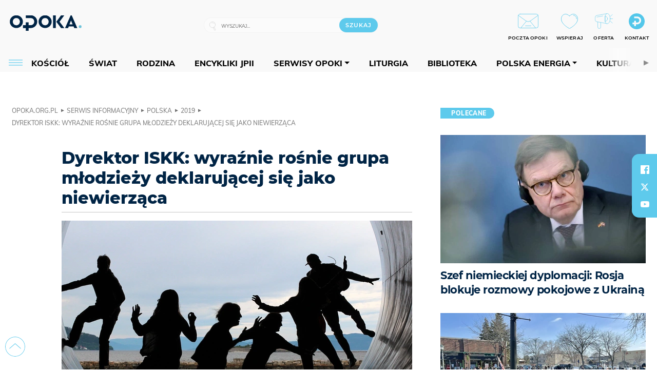

--- FILE ---
content_type: text/html; charset=utf-8
request_url: https://opoka.org.pl/News/Polska/2019/dyrektor-iskk-wyraznie-rosnie-grupa-mlodziezy-deklarujacej-sie-jako-niewierzaca
body_size: 25058
content:
<!DOCTYPE html PUBLIC "-//W3C//DTD XHTML 1.0 Transitional//EN" "http://www.w3.org/TR/xhtml1/DTD/xhtml1-transitional.dtd">
<html xmlns="http://www.w3.org/1999/xhtml">
<head>

	<meta http-equiv="Content-Type" content="text/html; charset=utf-8" />
	<meta http-equiv="Content-Language" content="pl" />
	<meta http-equiv="X-UA-Compatible" content="IE=edge" />
	<title>Dyrektor ISKK: wyraźnie rośnie grupa młodzieży deklarującej się...</title>
			<meta name="author" content="Fundacja Opoka">
		<meta name="generator" content="opoka.org.pl">
		<meta property="og:site_name" content="Fundacja Opoka">

	<meta http-equiv="refresh" content="3600">
			<meta moj="test">
		<link rel="stylesheet" type="text/css" href="/static/themes/opoka-2021/service.min.css?_=l5VIowEXl9f3WPecTHwyw"/>
		<link href="https://fonts.googleapis.com/css?family=Open+Sans:300,400,600,700,800&amp;subset=latin-ext&amp;display=swap" rel="stylesheet" />		<link href="https://fonts.googleapis.com/css?family=Merriweather:300,300i,700,700i&amp;subset=latin-ext&amp;display=swap" rel="stylesheet" />		<style type="text/css">@font-face {font-family: 'Montserrat-regular';font-display: swap;src:  url('/static/themes/opoka-2021/fonts/gn-fonts/Montserrat-SemiBold.ttf') format('truetype');font-weight: normal;font-style: normal;}@font-face {font-family: 'Montserrat-bold';font-display: swap;src:  url('/static/themes/opoka-2021/fonts/gn-fonts/Montserrat-ExtraBold.ttf') format('truetype');font-weight: 700;font-style: normal;}@font-face {font-family: 'Montserrat-semibold';font-display: swap;src:  url('/static/themes/opoka-2021/fonts/gn-fonts/Montserrat-Bold.ttf') format('truetype');font-weight: 600;font-style: normal;}@font-face {font-family: 'Montserrat-light';font-display: swap;src:  url('/static/themes/opoka-2021/fonts/gn-fonts/Montserrat-Light.ttf') format('truetype');font-weight: 300;font-style: normal;}@font-face {font-family: 'Montserrat-extralight';font-display: swap;src:  url('/static/themes/opoka-2021/fonts/gn-fonts/Montserrat-ExtraLight.ttf') format('truetype');font-weight: 200;font-style: normal;}@font-face {font-family: 'Mulish-regular';font-display: swap;src:  url('/static/themes/opoka-2021/fonts/gn-fonts/Mulish-SemiBold.ttf') format('truetype');font-weight: normal;font-style: normal;}@font-face {font-family: 'Mulish-bold';font-display: swap;src:  url('/static/themes/opoka-2021/fonts/gn-fonts/Mulish-ExtraBold.ttf') format('truetype');font-weight: 700;font-style: normal;}@font-face {font-family: 'Mulish-semibold';font-display: swap;src:  url('/static/themes/opoka-2021/fonts/gn-fonts/Mulish-Bold.ttf') format('truetype');font-weight: 600;font-style: normal;}@font-face {font-family: 'Mulish-light';font-display: swap;src:  url('/static/themes/opoka-2021/fonts/gn-fonts/Mulish-Light.ttf') format('truetype');font-weight: 300;font-style: normal;}@font-face {font-family: 'icomoon';src: url("/static/themes/opoka-2021/fonts/gn-fonts/icomoon.eot?mdgbxd");src: url("/static/themes/opoka-2021/fonts/gn-fonts/icomoon.eot?mdgbxd#iefix") format("embedded-opentype"), url("/static/themes/opoka-2021/fonts/gn-fonts/icomoon.ttf?mdgbxd") format("truetype"), url("/static/themes/opoka-2021/fonts/gn-fonts/icomoon.woff?mdgbxd") format("woff"), url("/static/themes/opoka-2021/fonts/gn-fonts/icomoon.svg?mdgbxd#icomoon") format("svg");font-weight: normal;font-style: normal;}</style>		<script src="/static/themes/opoka-2021/js/opoka.js"></script>

		

	<script type='text/javascript'>
			window.CookieMsgVersion = 3;
		window.PrivacyPolicyContentURL = "/_int/welcome-message";
		var wre={"web":{},"api":{"DEBUG":false,"ReportProblem":null,"GetHelp":null,"LoginLayer":null,"ReportJSWarns":false,"migrateMute":true,"ServiceWorker":"/static/js/sw.min.js"}};
		wre.Ready=function(cb){};
		wre.EmitDone=function(cb){};
		wre.IncReqScripts=function(){wre._req_scripts++};
		wre._req_scripts=0;
		wre.api.MOBILE=false;
		(function() {
			"use strict";
			var readyList=[],readyFired=false,inst=false,d=document;
			function ready(){if(!readyFired){readyFired=true;for(var i=0;i<readyList.length;i++){readyList[i].fn.call(window,readyList[i].ctx);}readyList=null;}};
			wre.Ready=function(callback,context){if(readyFired||!wre._req_scripts){setTimeout(function(){callback(context);},1);return;}else{readyList.push({fn:callback,ctx:context});}};
			wre.EmitDone=function(){wre._req_scripts--;if(wre._req_scripts <= 0){ready();}};
		})();
		
	</script>
			<script type="text/javascript" src="//static.opw.pl/static/js/desktop.min.js?_=_xKyf4PBjIkypB5cp94rXw"></script>
			<script>wre.IncReqScripts(); wre.recaptcha_v3_key="6LcwOuwUAAAAAKq9wIGoW2B5ey8UAQjuipIUAvZT";</script>
			<script src="https://www.google.com/recaptcha/api.js?render=6LcwOuwUAAAAAKq9wIGoW2B5ey8UAQjuipIUAvZT" async onload="wre.EmitDone()"></script>
		<script type="text/javascript">
			$(document).on("mobileinit", function () {
				$.mobile.ajaxEnabled = false;
			});
		</script>

	<script type="text/javascript">
	/* <![CDATA[ */
		wre.api.SERVICE_ROOT = "/";
		wre.api.ReportProblem = "x9b5327ec.xff17b375";
		wre.api.GetHelp = "x014234ef.x09b49125";
		wre.api.LoginLayer = "xedcfe968.x2b43a516";
		wre.api.ReportAbuse = "x9b5327ec.x3d8cf562";
		wre.api.UserInfoTooltip = "xedcfe968.x62ac0126";
		wre.api.NewMessage = "xedcfe968.xeda7861c";
		wre.api.AddFriend = "xedcfe968.xd4d39bc2";
		wre.api.ManageFollowers = "x52c6d494.x6ed3e580";
		wre.api.Sink = "/sink";
		wre.api.Logout = "x2983bb04.x8d97e42a";
		wre.api.CommentVote = "x52c6d494.x70f961d2";
		wre.api.CommentAbuse = "x52c6d494.xba877c6c";
		wre.api.Adverts = true;
		wre.api.AdvertsDFPAsync = true;
		wre.api.SessionKey = "wiara_sid";
		wre.api.CookiePrefix = "";
		wre.api.WidgetsFrame = 3;
		wre.api.community = {};


		wre.includes = {};
			wre.includes.player = ["//static.opw.pl/static/js/player-audio.min.js?_=DbqkyN6fmGisRAfVDxmjVg"];
			wre.includes.mejs = ["//static.opw.pl/static/js/jquery/mejs/build-4.2.9/mediaelement-and-player.min.js?_=rJ6hiWug6GJG9U_yXnqA"];
			wre.includes.webevents = ["//static.opw.pl/static/js/websocket-client.min.js?_=GnJe552nb1ub1uNOYL2BrQ"];
	/* ]]> */
	</script>
		
<script type="text/javascript">
/* <![CDATA[ */
			(function(i,s,o,g,r,a,m){i['GoogleAnalyticsObject']=r;i[r]=i[r]||function(){
			(i[r].q=i[r].q||[]).push(arguments)},i[r].l=1*new Date();a=s.createElement(o),
			m=s.getElementsByTagName(o)[0];a.async=1;a.src=g;m.parentNode.insertBefore(a,m)
			})(window,document,'script','//www.google-analytics.com/analytics.js','ga');
											ga('create', "UA-1545293-3", {
					cookieDomain: ".opoka.org.pl",
					legacyCookieDomain: ".opoka.org.pl"
				});
				ga('send', 'pageview');

			ga('set', 'anonymizeIp', true);
	
/* ]]> */
</script>

				
<script type="text/javascript">
/* <![CDATA[ */

			(function(w,d,s,l,i){w[l]=w[l]||[];w[l].push({'gtm.start': new Date().getTime(),event:'gtm.js'});var f=d.getElementsByTagName(s)[0], j=d.createElement(s),dl=l!='dataLayer'?'&l='+l:'';j.async=true;j.src= 'https://www.googletagmanager.com/gtm.js?id='+i+dl;f.parentNode.insertBefore(j,f); })(window,document,'script','dataLayer',"GTM-WSDZHX82");
		
/* ]]> */
</script>

		
			<script type="text/javascript" src="/static/js/browser-update.min.js?_=15260" async="async" defer="defer"></script>

	<link href="https://opoka.org.pl/rss/rtr/1ecf4.Co-nowego-w-serwisie" type="application/atom+xml" title="Co nowego w serwisie" rel="alternate" />
<link href="https://opoka.org.pl/rss/rtr/3ae67.Opoka-WP" type="application/atom+xml" title="Opoka - WP" rel="alternate" />
<link rel="apple-touch-icon" sizes="57x57" href="//static.opw.pl/files/21.bkt/04/07/791000_DSo9_1200opoka_C57x57-6PLLs1.jpg.webp?conv=I2QDAAAAADkAOQA9-TRt"/>
<link rel="apple-touch-icon" sizes="114x114" href="//static.opw.pl/files/21.bkt/04/07/791000_DSo9_1200opoka_C114x114-Eyz6U2.jpg.webp?conv=I2QDAAAAAHIAcgCbGid1"/>
<link rel="apple-touch-icon" sizes="72x72" href="//static.opw.pl/files/21.bkt/04/07/791000_DSo9_1200opoka_C72x72-HRLHG3.jpg.webp?conv=I2QDAAAAAEgASADFVcpt"/>
<link rel="apple-touch-icon" sizes="144x144" href="//static.opw.pl/files/21.bkt/04/07/791000_DSo9_1200opoka_C144x144-8aYj52.jpg.webp?conv=I2QDAAAAAJAAkAAaMTZV"/>
<link rel="apple-touch-icon" sizes="60x60" href="//static.opw.pl/files/21.bkt/04/07/791000_DSo9_1200opoka_C60x60-UQgYx1.jpg.webp?conv=I2QDAAAAADwAPAB-Nvxo"/>
<link rel="apple-touch-icon" sizes="120x120" href="//static.opw.pl/files/21.bkt/04/07/791000_DSo9_1200opoka_C120x120-BlR3a1.jpg.webp?conv=I2QDAAAAAHgAeADxs6qg"/>
<link rel="apple-touch-icon" sizes="76x76" href="//static.opw.pl/files/21.bkt/04/07/791000_DSo9_1200opoka_C76x76-SjUj64.jpg.webp?conv=I2QDAAAAAEwATAAVkjby"/>
<link rel="apple-touch-icon" sizes="152x152" href="//static.opw.pl/files/21.bkt/04/07/791000_DSo9_1200opoka_C152x152-PCIHC2.jpg.webp?conv=I2QDAAAAAJgAmADPp3K8"/>
<link rel="apple-touch-icon" sizes="180x180" href="//static.opw.pl/files/21.bkt/04/07/791000_DSo9_1200opoka_C180x180-GXKG12.jpg.webp?conv=I2QDAAAAALQAtAC0XRDM"/>
<link rel="icon" type="image/png" sizes="192x192" href="//static.opw.pl/files/21.bkt/04/07/791000_DSo9_1200opoka_C192x192-xEBz61.png.webp?conv=JGQDAAAAAMAAwADbdE2x"/>
<link rel="manifest" href="https://opoka.org.pl/manifest.webmanifest.json"/>
<meta name="msapplication-TileColor" content="#da532c"/>
<meta name="theme-color" content="#ffffff"/>
<link rel="shortcut icon" href="/static/themes/opoka-2021/favicon.ico?v=pvUved2eIkM26sJJVoxzrg" type="image/x-icon" />

	<meta property="fb:app_id" content="1195403274204658"/>

		

							<meta name="description" content="Polska młodzież jest coraz mniej religijna."/>
					<meta property="og:type" content="article"/>
					<meta property="og:title" content="Dyrektor ISKK: wyraźnie rośnie grupa młodzieży deklarującej się..."/>
					<meta property="og:description" content="Polska młodzież jest coraz mniej religijna."/>
					<meta property="og:url" content="https://opoka.org.pl/News/Polska/2019/dyrektor-iskk-wyraznie-rosnie-grupa-mlodziezy-deklarujacej-sie-jako-niewierzaca"/>
					<meta property="article:section" content="Religion"/>
					<meta property="article:published_time" content="2019-06-07T12:59:00Z"/>
					<meta property="article:modified_time" content="2019-06-07T12:59:00Z"/>
					<meta property="article:tag" content="MŁODZIEŻ"/>
					<meta property="article:tag" content="WIARA"/>
					<meta property="article:tag" content="RELIGIJNOŚĆ"/>
					<meta property="article:tag" content="KWK"/>
					<meta property="article:tag" content="CBOS"/>
					<meta property="article:tag" content="INSTYTUT STATYSTYKI KOŚCIOŁA KATOLICKIEGO"/>
					<meta property="article:tag" content="ISKK"/>
					<meta property="article:tag" content="CENTRUM BADANIA OPINII SPOŁECZNEJ"/>
					<meta property="article:tag" content="KS. DR WOJCIECH SADŁOŃ"/>
					<meta property="article:author" content="lk / KAI"/>
							<meta property="og:image" content="https://static.opw.pl/files/21.bkt/11/27/014721_LknE_44093_C1200x1200-brUOv4.png.webp?conv=JGQFAAAABLAEsACmPyxG"/>
					<meta property="og:image:src" content="https://static.opw.pl/files/21.bkt/11/27/014721_LknE_44093_C1200x1200-brUOv4.png.webp?conv=JGQFAAAABLAEsACmPyxG"/>
					<meta property="og:image:type" content="image/png"/>
					<meta property="og:image:alt" content=" opoka.photo"/>
					<meta property="og:image:width" content="1200"/>
					<meta property="og:image:height" content="740"/>
					<meta name="twitter:card" content="summary_large_image"/>
					<meta name="twitter:site" content="@opokapl"/>
					<meta name="twitter:title" content="Dyrektor ISKK: wyraźnie rośnie grupa młodzieży deklarującej się..."/>
					<meta name="twitter:description" content="Polska młodzież jest coraz mniej religijna."/>
					<meta property="twitter:image" content="https://static.opw.pl/files/21.bkt/11/27/014721_LknE_44093_C1200x1200-brUOv4.png.webp?conv=JGQFAAAABLAEsACmPyxG"/>
					<meta property="twitter:image:src" content="https://static.opw.pl/files/21.bkt/11/27/014721_LknE_44093_C1200x1200-brUOv4.png.webp?conv=JGQFAAAABLAEsACmPyxG"/>
					<meta property="twitter:image:type" content="image/png"/>
					<meta property="twitter:image:alt" content=" opoka.photo"/>
					<meta property="twitter:image:width" content="1200"/>
					<meta property="twitter:image:height" content="740"/>
					<meta property="og:image" content="https://static.opw.pl/files/21.bkt/04/07/791000_DSo9_1200opoka_C1200x1200-fxn283.png.webp?conv=JGQFAAAABLAEsABuEiV9"/>
					<meta property="og:image:src" content="https://static.opw.pl/files/21.bkt/04/07/791000_DSo9_1200opoka_C1200x1200-fxn283.png.webp?conv=JGQFAAAABLAEsABuEiV9"/>
					<meta property="og:image:width" content="1200"/>
					<meta property="og:image:height" content="1200"/>
					<meta property="og:image:type" content="image/png"/>
					<meta property="og:image:alt" content="Opoka"/>
					<meta property="og:site_name" content="opoka.org.pl"/>
<script type="application/ld+json">{"@context": "https://schema.org", "url": "https://opoka.org.pl/News/Polska/2019/dyrektor-iskk-wyraznie-rosnie-grupa-mlodziezy-deklarujacej-sie-jako-niewierzaca", "name": "Dyrektor ISKK: wyra\u017anie ro\u015bnie grupa m\u0142odzie\u017cy deklaruj\u0105cej si\u0119...", "@type": "NewsArticle", "mainEntityOfPage": {"@type": "WebPage", "@id": ""}, "keywords": "M\u0141ODZIE\u017b, WIARA, RELIGIJNO\u015a\u0106, KWK, CBOS, INSTYTUT STATYSTYKI KO\u015aCIO\u0141A KATOLICKIEGO, ISKK, CENTRUM BADANIA OPINII SPO\u0141ECZNEJ, KS. DR WOJCIECH SAD\u0141O\u0143", "dateCreated": "2019-06-07T12:59:48", "dateModified": "2019-06-07T12:59:00", "description": "Polska m\u0142odzie\u017c jest coraz mniej religijna.", "datePublished": "2019-06-07T12:59:00", "image": ["https://static.opw.pl/files/21.bkt/11/27/014721_LknE_44093_C1200x1200-brUOv4.png.webp?conv=JGQFAAAABLAEsACmPyxG"], "headline": "Dyrektor ISKK: wyra\u017anie ro\u015bnie grupa m\u0142odzie\u017cy deklaruj\u0105cej si\u0119...", "author": {"@type": "Person", "name": "lk / KAI"}}</script>
		<meta name="keywords" content="MŁODZIEŻ,WIARA,RELIGIJNOŚĆ,KWK,CBOS,INSTYTUT STATYSTYKI KOŚCIOŁA KATOLICKIEGO,ISKK,CENTRUM BADANIA OPINII SPOŁECZNEJ,KS. DR WOJCIECH SADŁOŃ,opoka"/>
	<meta name="msapplication-config" content="none"/>
</head>
<body id="body"  class="app-ObjectsListing">
			<noscript><iframe src="https://www.googletagmanager.com/ns.html?id=GTM-WSDZHX82" height="0" width="0" style="display:none;visibility:hidden"></iframe></noscript>












		
	<div id="fb-root"></div>
	<script>
	window.fbAsyncInit=function() {FB.init({appId:"1195403274204658",xfbml:true,version:'v2.9'});};
	(function(d, s, id) {
		var js, fjs = d.getElementsByTagName(s)[0];
		if (d.getElementById(id)) return;
		js = d.createElement(s); js.id = id; js.async=1;
		js.src = "//connect.facebook.net/pl_PL/sdk.js";
		fjs.parentNode.insertBefore(js, fjs);
		}(document, 'script', 'facebook-jssdk'));
	</script>

		
			

<div id="w">


<div id="NewReleaseLayer" style="display:none">
	<a href="#" class="BtnClose" style="font-size:16px">Powrót do strony</a>
	<div class="Content"></div>
</div>

					
				





		<div class="wp-bd webpart-wrap-layout wp-el" >




	<div class=" layout-1" style="width: 100%; clear:both">
	<div class="c1 LayoutColumn Col0">
		





		<div class="wp-bd webpart-wrap-layout_column wp-el" >






		<div class="wp-bd webpart-wrap-raw_html wp-el" >
<meta name="viewport" content="width=device-width, initial-scale=1"> </meta>
	
		</div>






		<div class="wp-bd webpart-wrap-HeaderWithMenu wp-el" >









<div id="topHead" class="layout-1200 d-flex justify-content-between">

	<div class="navBox">

			<form class="search" method="get" id="search_form" action="/wyszukaj/wyrazy">
				<button class="search__button SearchButton icon-search-light" type="button" data-role="none">Wyszukiwarka</button>
				<div class="search__content">
					<input type="text" data-role="none" class="search__input" name="q" class="input" placeholder="Wyszukaj..." value="" />
					<input type="submit" data-role="none" class="search__submit" id="search" value="szukaj" data-width="233" />
				</div>
			</form>

		<div class="nav-dropdown nav-login-box">
				<a href="" class="nav-login-box__toggler DropdownToggler icon-avatar">twój profil</a>

			<div class="nav-dropdown__inner">
			<div class="nav-dropdown-header">PROFIL UŻYTKOWNIKA</div>
					<div class="nav-login-box__login">
						<div class="nav-login-box__header">
							Wygląda na to, że nie jesteś jeszcze zalogowany.
						</div>
	
						<div id="l">
							<div class="l1"><a href="https://moja.opoka.org.pl/" class="b show-layer-login" title="zaloguj się">zaloguj się</a></div>
						</div>
					</div>
			</div>
		</div>

			<ul>
				
				<li class="lks_img" style="display: inline-block">
					<a href="https://poczta1.opoka.org.pl/roundcube">
							<span><img src="//static.opw.pl/files/devs-debug/thlawiczka/398312_bj7U_Screenshot_20210111_215130.jpeg" alt="" /></span>
							<br/>
						<span>POCZTA OPOKI</span>
					</a>
				</li>
				
				<li class="lks_img" style="display: inline-block">
					<a href="https://opoka.org.pl/Wsparcie">
							<span><img src="//static.opw.pl/files/devs-debug/thlawiczka/398391_MP1P_Screenshot_20210111_215304.jpeg" alt="" /></span>
							<br/>
						<span>WSPIERAJ</span>
					</a>
				</li>
				
				<li class="lks_img" style="display: inline-block">
					<a href="https://opoka.org.pl/Oferta">
							<span><img src="//static.opw.pl/files/devs-debug/thlawiczka/398378_QPdk_Screenshot_20210111_215253.jpeg" alt="" /></span>
							<br/>
						<span>OFERTA</span>
					</a>
				</li>
				
				<li class="lks_img" style="display: inline-block">
					<a href="https://opoka.org.pl/Kontakt">
							<span><img src="//static.opw.pl/files/21.bkt/11/15/977398_tdCT_opokamalys.png" alt="" /></span>
							<br/>
						<span>KONTAKT</span>
					</a>
				</li>
			</ul>

	
		<div class="service-header">
			<div class="layout-1200">
				
					<a href="https://opoka.org.pl" class="theme-logo">
					<img src="/static/themes/opoka-2021/images/logo.png" alt="logoSvg"/>
					</a>
			</div>
		</div>


		<div class="mobile-menu Menu">
			<button class="mobile-menu__button MenuButton icon-menu" data-role="none" style="background: #878988;""></button>
			<div class="mobile-menu__content">

				
				
				
						
						<ul class="menu level-0" data-static-menu="true" data-menu-page-size="5">
								
								<li class="">
										<a href="" class=" has-submenu"><span_>News</span_></a>

										
						
						<ul class="level-1">
								
								<li class="">
										<a href="https://opoka.org.pl/Zycie-kosciola" class=""><span_>Kościół</span_></a>

										
				
								</li>
								
								<li class="">
										<a href="/News/Polska" class=""><span_>Polska</span_></a>

										
				
								</li>
								
								<li class="">
										<a href="/News/Swiat/Najnowsze" class=""><span_>Świat</span_></a>

										
				
								</li>
								
								<li class="">
										<a href="https://gospodarka.opoka.org.pl/" class=""><span_>Gospodarka</span_></a>

										
				
								</li>
								
								<li class="">
										<a href="/Papieze" class=""><span_>Papieże</span_></a>

										
				
								</li>
								
								<li class="">
										<a href="/Rodzina" class=""><span_>Rodzina</span_></a>

										
				
								</li>
								
								<li class="">
										<a href="/Spoleczenstwo" class=""><span_>Społeczeństwo</span_></a>

										
				
								</li>
								
								<li class="">
										<a href="https://opoka.org.pl/wyszukaj/tag/132.KULTURA" class=""><span_>Kultura</span_></a>

										
				
								</li>
						</ul>
				
								</li>
								
								<li class="">
										<a href="" class=" has-submenu"><span_>Serwisy Opoki</span_></a>

										
						
						<ul class="level-1">
								
								<li class="">
										<a href="/Biblioteka" class=""><span_>Biblioteka</span_></a>

										
				
								</li>
								
								<li class="">
										<a href="https://opoka.org.pl/liturgia" class=""><span_>Liturgia</span_></a>

										
				
								</li>
								
								<li class="">
										<a href="/Dobroczynnosc" class=""><span_>Dobroczynność</span_></a>

										
				
								</li>
								
								<li class="">
										<a href="/Duszpasterstwo" class=""><span_>Duszpasterstwo</span_></a>

										
				
								</li>
								
								<li class="">
										<a href="https://gospodarka.opoka.org.pl/" class=""><span_>Encykliki JPII</span_></a>

										
				
								</li>
								
								<li class="">
										<a href="/Misje" class=""><span_>Misje i ewangelizacja</span_></a>

										
				
								</li>
								
								<li class="">
										<a href="/Nauczanie-papieskie" class=""><span_>Nauczanie papieskie</span_></a>

										
				
								</li>
								
								<li class="">
										<a href="/Pielgrzymki-i-sanktuaria" class=""><span_>Pielgrzymki i sanktuaria</span_></a>

										
				
								</li>
								
								<li class="">
										<a href="/Pro-life" class=""><span_>Pro-life</span_></a>

										
				
								</li>
								
								<li class="">
										<a href="/Sakramenty-modlitwa" class=""><span_>Sakramenty i modlitwa</span_></a>

										
				
								</li>
								
								<li class="">
										<a href="/Wiara" class=""><span_>Wiara</span_></a>

										
				
								</li>
								
								<li class="">
										<a href="/Zdrowie" class=""><span_>Zdrowie i styl życia</span_></a>

										
				
								</li>
						</ul>
				
								</li>
								
								<li class="">
										<a href="" class=" has-submenu"><span_>Serwisy dedykowane</span_></a>

										
						
						<ul class="level-1">
								
								<li class="">
										<a href="https://opoka.org.pl/Caritas-Polska" class=""><span_>Caritas Polska</span_></a>

										
				
								</li>
								
								<li class="">
										<a href="https://opoka.org.pl/Ratuj-zycie" class=""><span_>Ratuj życie</span_></a>

										
				
								</li>
								
								<li class="">
										<a href="https://opoka.org.pl/Trzezwosc-narodu" class=""><span_>Trzeźwość narodu</span_></a>

										
				
								</li>
								
								<li class="">
										<a href="https://opoka.org.pl/Opoka-rodzinnego-budzetu" class=""><span_>Opoka rodzinnego budżetu</span_></a>

										
				
								</li>
								
								<li class="">
										<a href="https://sponsorowane.opoka.org.pl" class=""><span_>Materiały PAP</span_></a>

										
				
								</li>
								
								<li class="">
										<a href="https://opoka.org.pl/Polska-energia-Wyszynski" class=""><span_>Polska energia – kard. Wyszyński</span_></a>

										
				
								</li>
								
								<li class="">
										<a href="https://opoka.org.pl/Polska-energia-Kolbe" class=""><span_>Polska energia – o. Kolbe</span_></a>

										
				
								</li>
								
								<li class="">
										<a href="https://opoka.org.pl/Polska-energia-Ratuje-czlowieka" class=""><span_>Polska energia – Ratuję człowieka</span_></a>

										
				
								</li>
								
								<li class="">
										<a href="https://gospodarka.opoka.org.pl/" class=""><span_>Gospodarka na Opoce</span_></a>

										
				
								</li>
						</ul>
				
								</li>
								
								<li class="">
										<a href="/Fundacja" class=" has-submenu"><span_>O Fundacji</span_></a>

										
						
						<ul class="level-1">
								
								<li class="">
										<a href="/Fundacja/Zespol" class=""><span_>Zespół</span_></a>

										
				
								</li>
								
								<li class="">
										<a href="/Fundacja/Wladze" class=""><span_>Władze</span_></a>

										
				
								</li>
								
								<li class="">
										<a href="/Fundacja/Historia" class=""><span_>Historia</span_></a>

										
				
								</li>
								
								<li class="">
										<a href="https://opoka.org.pl/Patronat" class=""><span_>Patronat</span_></a>

										
				
								</li>
								
								<li class="">
										<a href="/Partnerzy" class=""><span_>Partnerzy</span_></a>

										
				
								</li>
								
								<li class="">
										<a href="/Kontakt" class=""><span_>Kontakt</span_></a>

										
				
								</li>
						</ul>
				
								</li>
								
								<li class="">
										<a href="" class=" has-submenu"><span_>submenu-socials</span_></a>

										
						
						<ul class="level-1">
								
								<li class="">
										<a href="" class=""><span_>dołącz do społeczności opoka.org.pl</span_></a>

										
				
								</li>
								
								<li class="">
										<a href="" class=""><span_>social-email</span_></a>

										
				
								</li>
								
								<li class="">
										<a href="" class=""><span_>social-not</span_></a>

										
				
								</li>
								
								<li class="">
										<a href="" class=""><span_>social-insta</span_></a>

										
				
								</li>
								
								<li class="">
										<a href="https://www.youtube.com/@portalopoka" class=""><span_>social-youtube</span_></a>

										
				
								</li>
								
								<li class="">
										<a href="https://x.com/opokapl" class=""><span_>social-twitter</span_></a>

										
				
								</li>
								
								<li class="">
										<a href="https://www.facebook.com/opokaorgpl" class=""><span_>social-facebook</span_></a>

										
				
								</li>
						</ul>
				
								</li>
								
								<li class="">
										<a href="" class=" has-submenu"><span_>submenu-footer</span_></a>

										
						
						<ul class="level-1">
								
								<li class="">
										<a href="/Kontakt" class=""><span_>Kontakt</span_></a>

										
				
								</li>
								
								<li class="">
										<a href="https://opoka.org.pl/Patronat" class=""><span_>Patronat</span_></a>

										
				
								</li>
								
								<li class="">
										<a href="/Prywatnosc" class=""><span_>Polityka Prywatności</span_></a>

										
				
								</li>
								
								<li class="">
										<a href="/Regulamin" class=""><span_>Regulamin</span_></a>

										
				
								</li>
								
								<li class="">
										<a href="/Reklama" class=""><span_>Reklama</span_></a>

										
				
								</li>
						</ul>
				
								</li>
						</ul>
				
			</div>
		</div>

	</div>

</div>


<div class="menuWrapper">
		
			
			<div class="layout-group-name menuBox" style="display:block">
					
					

				<ul class="LayoutsGroupsHdr menu level-0" data-static-menu="true" data-menu-page-size="5">

					

						
						<li class="">
								<a href="/Zycie-kosciola" class=""><span>Kościół</span></a>
								


								</li>
						
						<li class="">
								<a href="/News/Swiat/Najnowsze" class=""><span>Świat</span></a>
								


								</li>
						
						<li class="">
								<a href="/Rodzina" class=""><span>Rodzina</span></a>
								


								</li>
						
						<li class="">
								<a href="https://opoka.org.pl/Encykliki-audio" class=""><span>Encykliki JPII</span></a>
								


								</li>
						
						<li class="">
								<a href="" class=" has-submenu"><span>Serwisy Opoki</span></a>
								

				<ul class="level-1">

					

						
						<li class="">
								<a href="/Dobroczynnosc" class=""><span>Dobroczynność</span></a>
								


								</li>
						
						<li class="">
								<a href="/Duszpasterstwo" class=""><span>Duszpasterstwo</span></a>
								


								</li>
						
						<li class="">
								<a href="/Misje" class=""><span>Misje i ewangelizacja</span></a>
								


								</li>
						
						<li class="">
								<a href="/Nauczanie-papieskie" class=""><span>Nauczanie papieskie</span></a>
								


								</li>
						
						<li class="">
								<a href="/Pielgrzymki-i-sanktuaria" class=""><span>Pielgrzymki i sanktuaria</span></a>
								


								</li>
						
						<li class="">
								<a href="/Pro-life" class=""><span>Pro-life</span></a>
								


								</li>
						
						<li class="">
								<a href="/Sakramenty-modlitwa" class=""><span>Sakramenty i modlitwa</span></a>
								


								</li>
						
						<li class="">
								<a href="/Spoleczenstwo" class=""><span>Społeczeństwo</span></a>
								


								</li>
						
						<li class="">
								<a href="/Wiara" class=""><span>Wiara</span></a>
								


								</li>
						
						<li class="">
								<a href="/Zdrowie" class=""><span>Zdrowie i styl życia</span></a>
								


								</li>
				</ul>

								</li>
						
						<li class="">
								<a href="https://opoka.org.pl/liturgia" class=""><span>Liturgia</span></a>
								


								</li>
						
						<li class="">
								<a href="/Biblioteka" class=""><span>Biblioteka</span></a>
								


								</li>
						
						<li class="">
								<a href="" class=" has-submenu"><span>Polska energia</span></a>
								

				<ul class="level-1">

					

						
						<li class="">
								<a href="https://opoka.org.pl/Polska-energia-Wyszynski" class=""><span>Kard. Wyszyński</span></a>
								


								</li>
						
						<li class="">
								<a href="https://opoka.org.pl/Polska-energia-Kolbe" class=""><span>O. Kolbe</span></a>
								


								</li>
						
						<li class="">
								<a href="https://opoka.org.pl/Polska-energia-Ratuje-czlowieka" class=""><span>Ratuję człowieka</span></a>
								


								</li>
				</ul>

								</li>
						
						<li class="">
								<a href="https://opoka.org.pl/wyszukaj/tag/132.KULTURA" class=""><span>Kultura</span></a>
								


								</li>
						
						<li class="">
								<a href="/Papieze" class=""><span>Papieże</span></a>
								


								</li>
						
						<li class="">
								<a href="" class=" has-submenu"><span>Serwisy dedykowane</span></a>
								

				<ul class="level-1">

					

						
						<li class="">
								<a href="https://opoka.org.pl/Caritas-Polska" class=""><span>Caritas Polska</span></a>
								


								</li>
						
						<li class="">
								<a href="https://opoka.org.pl/Ratuj-zycie" class=""><span>Ratuj życie</span></a>
								


								</li>
						
						<li class="">
								<a href="https://opoka.org.pl/Trzezwosc-narodu" class=""><span>Trzeźwość narodu</span></a>
								


								</li>
						
						<li class="">
								<a href="https://opoka.org.pl/Opoka-rodzinnego-budzetu" class=""><span>Opoka rodzinnego budżetu</span></a>
								


								</li>
						
						<li class="">
								<a href="https://sponsorowane.opoka.org.pl" class=""><span>Materiały PAP</span></a>
								


								</li>
						
						<li class="">
								<a href="https://gospodarka.opoka.org.pl/" class=""><span>Gospodarka na Opoce</span></a>
								


								</li>
				</ul>

								</li>
						
						<li class="">
								<a href="https://opoka.org.pl/Patronat" class=""><span>Patronat</span></a>
								


								</li>
						
						<li class="">
								<a href="/Fundacja" class=" has-submenu"><span>O Fundacji</span></a>
								

				<ul class="level-1">

					

						
						<li class="">
								<a href="/Fundacja/Zespol" class=""><span>Zespół</span></a>
								


								</li>
						
						<li class="">
								<a href="/Fundacja/Wladze" class=""><span>Władze</span></a>
								


								</li>
						
						<li class="">
								<a href="/Fundacja/Historia" class=""><span>Historia</span></a>
								


								</li>
						
						<li class="">
								<a href="/Partnerzy" class=""><span>Partnerzy</span></a>
								


								</li>
						
						<li class="">
								<a href="/Kontakt" class=""><span>Kontakt</span></a>
								


								</li>
				</ul>

								</li>
				</ul>

					</div>
		

</div>



<script type="text/javascript">
/* <![CDATA[ */

$(function(){

	wre.web.InstallMobileHeader();
	wre.web.InstallLayoutGroups();

});

/* ]]> */
</script>


	
		</div>






		<div class="wp-bd webpart-wrap-raw_html wp-el" >
<script type="text/javascript">const navButton = document.querySelector('.nav-login-box');
navButton.remove();
window.addEventListener("load", function(){document.querySelector('.sekcja.kolor_szat').remove()}) 
</script>
	
		</div>






		<div class="wp-bd webpart-wrap-raw_html wp-el" >
<script type='text/javascript' src='https://ads.opoka.org.pl/www/delivery/spcjs.php?id=7&amp;block=1'></script>
	
		</div>






		<div class="wp-bd webpart-wrap-raw_html wp-el" >
<ins data-revive-zoneid="56" data-revive-id="73df20f3e292167bb718c46097eaadd6"></ins>

	
		</div>






		<div class="wp-bd webpart-wrap-raw_html wp-el" >
<style>
.app_document.doc_type_20 .txt h4 {
font-size: 1rem;
}
/*mobileObjectsList*/
.webpart-wrap-Objects .im-170x120 li a {
    display: flex;
}
.webpart-wrap-Objects .im-170x120 li a img {
    width: 120px;
    height: 80px;
    min-height: 80px;
    max-width: 120px;
}
.webpart-wrap-Objects .im-170x120 li a .imgBox {
    margin-right: 15px;
}
.webpart-wrap-Objects .im-170x120 li a span.h.hnTitle strong.sb {
    font: normal normal 600 14px / 140% Montserrat-semibold, sans-serif;
    margin-top: -2px;
    margin-bottom: auto;
}
/*end mobileObjectsList*/
.webpart-bg-BEC5BE {
    background-color: #f9f9f9;
}
.txt .cm-text span.cm-i-p {
    padding: 0;
    position: static;
    background: transparent;
    margin: 0;
    text-align: left;
    font: 13px / 16px Montserrat-regular, sans-serif;
    letter-spacing: 0;
    color: #000;
}
.app_document.doc_type_lit .sekcja.jeden .subsec[class*="czyt"] {
    padding-top: 12px;
    padding-bottom: 12px;
    border-top: 1px solid #ddd;
    font: normal normal 600 14px / 18px Mulish-semibold, sans-serif;
    letter-spacing: 0;
    color: var(--opoka-color-002445);
    margin-bottom: 0;
}
.app_document.doc_type_lit .sekcja.jeden .subsec[class*="czyt"]   div {
font:normal normal 800 14px/18px Mulish-bold,sans-serif;
}
@media(min-width: 768px) {
.txt__wrapper .txt__content {
min-width: 601px;
}}
.sourceNotePap.PAP {
    text-align: left;
font: normal normal normal 18px/140% Mulish-regular,sans-serif !important;
    font-style: italic !important;
}
.txt__content >p:not(.PAP.sourceNotePap), .txt__content>p:not(.PAP) {
  font: normal normal normal 18px/140% Mulish-regular,sans-serif !important;
}
.PAP > p {
font-size: 0.7em !important;
font-style: italic !important;
}
.sourceNotePap {
display: flex;
align-items: center;
font-size: 0.7em !important;
}
.txt .txt__lead > p {
  font: normal normal 18px/120% Montserrat-semibold,sans-serif !important;
}
.att-gallery-audio .txt__content .txt__rich-area p em a, .txt__wrapper .txt__content .txt__rich-area p em a {
font-style: italic;
color: #878988 !important;
font-family: 'mulish-regular', sans-serif;
font-weight: 700;
font-size: 18px;
}
.txt__wrapper .txt__content .txt__rich-area p em a:hover, .att-gallery-audio .txt__content .txt__rich-area p em a:hover {color: #5ecaec !important;}

.txt__wrapper .txt__content .txt__rich-area p em a::before, .txt__wrapper .txt__content .txt__rich-area p em a::after {
display: none;
}
.wp-has-title .cf.cN_opoka1::before {
min-width: 16px;
}
.txt .doc-source .s::before {
  margin-right: 6px;
}
.di_dr.imageContent {
   display: none;
}
.app_document.doc_type_13 .txt .doc-gallery {
width: 100%;
height: 100%;
order: 5;
}
.app_document.doc_type_13 .txt .doc-gallery__img img {
    width: 100% !important;
    height: 100% !important;
    min-width: 100px !important;
    min-height: 100px !important;
    border-radius:0;
}
.doc_type_lit span.authorAvatar img {
    border-radius: 50%;
width: 100px;
height: 100px;
}
.doc_type_13 .txt__author img {
    width: 90px !important;
    height: 90px;
}
.txt .wyr {
    font-family: 'Montserrat-semibold';
color: var(--opoka-color-5ecaec);
}

.product_search h4 span:after {
    content: " Opoki";
}
.release-wp > a, .tabs_source, .lists-years, .release-wp span.product-name {
    display: none;
}
.nopic-611x349, .nopic-295x200, li.lks_img:nth-of-type(4) a span:first-of-type {
    background-image: url("/files/21.bkt/11/16/037698_HwxO_opokasmallicon.svg");
}

.mobile-menu__content > ul:nth-child(1) > li:nth-child(6) > ul:nth-child(2) > li:nth-child(4) {display: none;}

.mobile-menu__content > ul:nth-child(1) > li:nth-child(16) > ul:nth-child(2) > li:nth-child(3) {
    padding-left: .5rem;
    border-top-left-radius: 17px;
}
.mobile-menu__content > ul:nth-child(1) > li:nth-child(6), .mobile-menu__content > ul:nth-child(1) > li:nth-child(6) + li {
    display: none;
}

#f {
  display: none;
}
/*Donacja*/
.donate {
background: #F9F9F9
}

/*punktowanie w dokumentach*/
.txt ol li {
    font-size: 16px;
    line-height: 26px;
    font-family: Mulish-regular,sans-serif;
    color: var(--opoka-color-002445);
}
.doc_type_13 .doc-gallery__img {
    background: transparent;
}
/*#search-form-fic:nth-of-type(3) {
    display: none;
}
*/
label[for="OT1_2"], label[for="OT1_5"], label[for="OT1_4"], label[for="OT1_6"], label[for="OT1_7"], label[for="OT1_8"], label[for="OT2_1"], label[for="OT11"] {
display: none !important;
}
.copyright .copy {
display: none;
}
.mobile-menu .mobile-menu__content > ul.menu.level-0 > li {
    font-family: Mulish-bold,sans-serif;
    font-size: 14px;
    font-weight: 400;
}

.webpart-wrap-doc_content .None h2 {
    display: none;
}
.footer__content {
    display: none;
}
.im-276x0 img, .im-276x0 .imgBox {
    display: none;
}
.im-276x0 .sb.h.hnTitle strong.sb {
    color: #002445 !important;
    font: normal normal 600 18px/22px Mulish-semibold,sans-serif !important;
    border-bottom: 1px solid #c6c7c9 !important;
padding-bottom: 16px;
}
.komentarz .tresc b {
    display: none;
}
#slideout {
    position: fixed;
    bottom: 75px;
    right: calc(62px - 500px);
    transition-duration: 0.3s;
    z-index: 1000;
}
#slideout:hover {
right: 0;
transition: 0.5s ease-in-out;
}
.layout-0_33-0_33-0_33 .cf.cN_opoka2 {
    margin-bottom: 1rem;
}
.layout-0_33-0_33-0_33 .im-276x0 li {
    padding: 0 1rem 0 0;
}
.moreBtn {
    background: transparent;
}
.txt strong, .txt b {font-family: "Mulish-bold", sans-serif;}

/*.webpart-wrap-ReleasePreview .release-wp .release-change-wp-ani-nav {
    display: none;
}*/
.webpart-wrap-ReleasePreview .release-wp {
    background: #f9f9f9;
}
.webpart-wrap-ReleasePreview .release-wp .release-wp-t h1 a {
    color: #a5a5a5;
    font-family: 'Montserrat-bold',sans-serif;
}
.release-result .release_preview_r .all a::before, .search-result.release-result .release_preview_r .all a::before {
    content: "tym wydaniu";
}
.search-form #search-form-fic:nth-of-type(3) { 
flex-direction: row;
}
.source-form img {
    margin-top: 2rem;
}
.cf.cN_wiara2015_advert span {
    text-align: center;
    display: flex;
    justify-content: center;
}
/*Kalendarz rozważanie*/
.webpart-subwrap-calendar-ct4 .wiarapl-calendar-contemplation .calendar-contemplation-author .author .authorName::before {
  display: none;
}
.webpart-subwrap-calendar-ct4 .wiarapl-calendar-contemplation .calendar-contemplation-author .author .authorName b {
  border-bottom: 1px solid #c6c7c9;
  padding-bottom: .5rem;
font: normal normal 700 14px/17px Montserrat-bold,sans-serif;
}
.webpart-subwrap-calendar-ct4 .wiarapl-calendar-contemplation .calendar-contemplation-body {
 border-bottom: 0;
display: block;
padding: 0;
}
.usrStyle_hdr_sub {
  border-top: 0;
  padding-top: 0;
  font: normal normal 600 17px/22px Montserrat-regular,sans-serif;
}
.calendar-contemplation-title {
  padding-left: 6rem;
}
.webpart-subwrap-calendar-ct4 .wiarapl-calendar-contemplation .calendar-contemplation-author .calendar-contemplation-img img {
width: 60px;
height: 60px;
margin: 12px 12px 0;
}
.webpart-subwrap-calendar-ct4 .wiarapl-calendar-contemplation .calendar-contemplation-body .calendar-contemplation-title {
margin-top: -12px;
}
.webpart-subwrap-calendar-ct4 .wiarapl-calendar-contemplation {
padding: .4rem 0;
}
.webpart-subwrap-calendar-ct4 {
  margin-right: 0;
}
.txt blockquote {
margin: 0 30px 0 0 ;
font-size: 18px;
line-height: 23px;
}
.txt ul, .txt ol {
  font-size: 18px;
  line-height: 23px;
  margin: 20px;
}
.txt div {
  font-size: 18px;
  line-height: 23px;
}
@media (max-width: 680px) {
.webpart-subwrap-calendar-ct4 .usrStyle_hdr_sub {

  color: var(--opoka-color-002445);
}
#topHead .navBox .mobile-menu.Menu.open .mobile-menu__content .menu.level-0 {
  display: block;
  min-height: fit-content;
  overflow-y: scroll;
}
}
.mobile-menu__content {
width: 100%;
max-width: 100%;
}
.txt.None a:hover {
  color: #5ecaec;
}
.att-gallery-audio .txt__content .txt__rich-area a:focus, .att-gallery-audio .txt__content .txt__rich-area a:hover, .txt__wrapper .txt__content .txt__rich-area a:focus, .txt__wrapper .txt__content .txt__rich-area a:hover {
text-decoration: none;
}
.wp-bd.webpart-wrap-Objects.wp-el li a .sb:hover, .ul.withImage li a span:hover, .fr1_cl-listing-top h1 a:hover {
  color: #5ecaec !important;
}
.inline-slider .content ul li img {
object-fit: cover;
}
.webpart-wrap-ObjectsListingPreview .im-w-90 .add_info.src_author.cf {
  display: none;
}
/*06_25*/
.page .txt h1 {
border-bottom: none;
padding-bottom: 0;
}
.txt__lead p {
margin: 0;
}
.txt:has(.doc-author) .txt__lead p {
margin: 0 0 20px;
}

.mobile__author {
margin-bottom: 20px;
}
.doc_preview__list li:first-child {
border-top: none;
}
.doc_preview__list li {
margin: 16px 0 0;
padding: 0;
}
.doc_preview__list li .im-w-295.im-295x200 .prev_doc_n1.prev_doc_img111 {
flex: 0 0 225px !important;
}
.doc_preview__list li .im-w-295.im-295x200 .prev_doc_n1.prev_doc_img111 img {
height: 225px;
max-height: 225px;
}
.w2g {
    padding: 0;
    margin: auto !important;
width: 100% !important;
display: flex !important;
justify-content: center;
flex-direction: column;
align-items: center;
}
.mobile-menu__content a {
border-left: 0;
padding: 11px 0;
margin: 0 16px;
}
.LayoutsGroupsHdr.menu.level-0 ul.level-1 {
    width: calc(100% - 32px);
    margin: auto 16px;
}
.LayoutsGroupsHdr.menu.level-0 ul.level-1 li {
border-left: 0;
    margin-left: -2px;
    margin-right: -2px;
background: #fff;
}
.txt blockquote p {
    line-height: 140%;
}

.webpart-wrap-Objects ul li a span.h.hnTitle strong.sb {
margin-top: 5px;
}
.more {
margin-top: 0;
}
.more a {
    padding: 0px 10px 15px 0;
}
.webpart-wrap-Objects ul.im-170x120 li {
    border-bottom: 1px solid #ddd;
    padding-bottom: 16px;
    padding-top: 16px;
    margin-bottom: 0;
}
.webpart-wrap-Objects ul.im-170x120 li:first-of-type {
padding-top: 0;
}
.webpart-wrap-Objects ul.im-170x120 li:last-of-type {
padding-bottom: 0;
border-bottom: 0;
}
.webpart-wrap-Objects ul.im-170x120 li a span.h.hnTitle strong.sb:first-of-type {
padding-top: 0;
}

.cf.cN_wiara2015_advert h4 span {
    text-transform: uppercase;
background-color: transparent;
    display: block;
    font-weight: normal;
    font-size: 10px;
    color: #333;
    letter-spacing: 3px;
    text-align: center;
    text-transform: uppercase;
    margin: 5px auto;
}
.more a span {
    font-family: Montserrat-regular, sans-serif;
}
.app_document.doc_type_lit .data-wrapper .data:before {
width: 74px !important;
}
.im-276x0 {
    margin-bottom: 15px;
}
.pgr {
    margin: 10px 0 20px;
}
ul.doc_preview__list li:last-of-type .im-295x200 {
    margin-bottom: 16px;
}
.c0_75 .im-295x200 li.prio0 a span.sb.h.hnTitle strong.sb, .webpart-wrap-Objects ul.im-400x250 li a span.h.hnTitle strong.sb {
    padding-top: 0;
}
</style>
	
		</div>






		<div class="wp-bd webpart-wrap-raw_html wp-el" >
<script type='text/javascript' src='https://lib.wtg-ads.com/lib.min.js' async='true'></script>
	
		</div>






		<div class="wp-bd webpart-wrap-raw_html wp-el" >
<script>
if(window.location.toString().includes('/kalendarz/1f231')){
    let url = window.location.toString();
    let data = url.slice(url.lastIndexOf("/"));
    let newUrl = '/liturgia'+data+'#komentarz'
    window.location.replace(newUrl)
} 
</script>
	
		</div>

	
		</div>

	</div>

</div>

	
		</div>
				
				





		<div class="wp-bd webpart-wrap-layout wp-el" >




	<div class="c layout-0_66-0_33">
	<div class="c0_66 c-right-margin LayoutColumn Col0">
		





		<div class="wp-bd webpart-wrap-layout_column wp-el" >






		<div class="wp-bd webpart-wrap-Navigation wp-el" >



<div class="breadcrumbs-w"><div class="breadcrumbs"><div class="breadcrumbs_">

	<div class="path" itemscope itemtype="http://schema.org/BreadcrumbList">
		<span itemprop="itemListElement" itemscope itemtype="http://schema.org/ListItem"><a href="https://opoka.org.pl" itemid="https://opoka.org.pl" itemscope itemtype="http://schema.org/Thing" itemprop="item"><span itemprop="name">opoka.org.pl</span></a><meta itemprop="position" content="1" /></span>

				<span class="path-divider">→</span> <span itemprop="itemListElement" itemscope itemtype="http://schema.org/ListItem"><a href="/News" itemid="/News" itemscope itemtype="http://schema.org/Thing" itemprop="item"><span itemprop="name">Serwis informacyjny</span></a><meta itemprop="position" content="2" /></span>
				<span class="path-divider">→</span> <span itemprop="itemListElement" itemscope itemtype="http://schema.org/ListItem"><a href="/News/Polska" itemid="/News/Polska" itemscope itemtype="http://schema.org/Thing" itemprop="item"><span itemprop="name">Polska</span></a><meta itemprop="position" content="3" /></span>
					<span class="path-divider">→</span> <span itemprop="itemListElement" itemscope itemtype="http://schema.org/ListItem"><a href="/News/Polska/2019" itemid="/News/Polska/2019" itemscope itemtype="http://schema.org/Thing" itemprop="item"><span itemprop="name">2019</span></a><meta itemprop="position" content="4" /></span>
			<span class="path-divider">→</span> <span itemprop="itemListElement" itemscope itemtype="http://schema.org/ListItem"><a href="https://opoka.org.pl/News/Polska/2019/dyrektor-iskk-wyraznie-rosnie-grupa-mlodziezy-deklarujacej-sie-jako-niewierzaca" itemscope itemtype="http://schema.org/Thing" itemprop="item" itemid="https://opoka.org.pl/News/Polska/2019/dyrektor-iskk-wyraznie-rosnie-grupa-mlodziezy-deklarujacej-sie-jako-niewierzaca"><span itemprop="name">Dyrektor ISKK: wyraźnie rośnie grupa młodzieży deklarującej się jako niewierząca</span></a><meta itemprop="position" content="5" /></span>

	</div>


</div></div></div>

	
		</div>










		<div class="app_document doc_type_3  ">

		
	<div class="cf txt ">

		

		<h1>Dyrektor ISKK: wyraźnie rośnie grupa młodzieży deklarującej się jako niewierząca
		</h1>

		<div class="txt__lead">
			<p>Polska młodzież jest coraz mniej religijna.</p>
		</div>

					<div class="doc-gallery">
		<div class="doc-gallery__img">
			<a href="//static.opw.pl/files/21.bkt/11/27/014721_LknE_44093_83.jpg.webp" data-lightbox="image"><img src="//static.opw.pl/files/21.bkt/11/27/014721_LknE_44093_98.jpg.webp" alt=" opoka.photo" style="min-width: 750px; min-height: 462px"/></a>
			<a href="#" onclick="$(this).prev().trigger('click'); return false;" class="img_enlarge" title="Powiększ">&nbsp;</a>
		</div>
					<div class="doc-gallery__content">
				<span class="cm-i-p">
				<strong> opoka.photo</strong><br />
		</span>

					
			<span class="cm-i-a">
					Autor/źródło: Pixabay, Broesis, licencja: 0			</span>			</div>
	</div>



		

		<div class="txt__wrapper">

			<div class="txt__content">

				





<div class=" txt__rich-area">
	<p><font color="#808080">Dzisiejsza młodzież względem tej z końca minionego stulecia jest znacznie mniej religijna. Wyraźnie rośnie grupa, która deklaruje się jako niewierząca i niepraktykująca. Stanowi ona już niemal 1/3 całej młodzieży – zauważa ks. dr Wojciech Sadłoń, dyrektor Instytutu Statystyki Kościoła Katolickiego, komentując dla KAI najnowsze wyniki badań religijności polskiej młodzieży, opracowane przez CBOS.</font></p><p>Polska młodzież jest coraz mniej religijna. Jako głęboko wierzący i wierzący łącznie określiło się w 2018 r. 63% uczniów ostatnich klas szkół ponadgimnazjalnych, podczas gdy w 2008 r. było ich 81%. Coraz mniej młodych chodzi też na religię – w 2018 r. zadeklarowało to 70%, a jeszcze w 2010 - 93% - wynika z badania CBOS zrealizowanego w ramach projektu „Młodzież”.</p><p>Najnowsze badanie zostało przeprowadzone jesienią ub. roku na ogólnopolskiej losowej próbie 80 dziennych szkół ponadgimnazjalnych różnego typu (liceów, techników i zasadniczych szkół zawodowych). Szkoły, a w nich klasy, były losowane do badania. Próba objęła 1609 uczniów ostatnich klas tychże szkół.</p><p><font color="#808080"><strong>Poniżej komentarz ks. dr Wojciecha Sadłonia:</strong></font></p><p>Kolejne młode pokolenie Polaków podlega głębokim przemianom pod względem religijnym. Generalnie rysuje się wyrazisty trend, że dzisiejsza młodzież względem tej z końca minionego stulecia jest znacznie mniej religijna. Wyraźnie rośnie grupa młodzieży, która deklaruje się jako niewierząca i niepraktykująca i stanowi ona grupę już niemal 1/3 całej młodzieży. Największemu osłabieniu podlegają przede wszystkim praktyki religijne. W 1996 r. 62% młodzieży deklarowało, że chodzi co tydzień do kościoła, obecnie jest to 35%. Ponad połowa młodzieży w największych miastach w ogóle nie praktykuje swojej wiary.</p><p>Badania CBOS w tym względzie potwierdzają wyniki wielu innych badań, w tym również ISKK zapoczątkowane w 1988 r. Przemiany religijne wpisują się również częściowo w rosnący indywidualizm polskiej młodzieży. Dzisiejsza młodzież w odróżnieniu do wcześniejszego pokolenia bardziej ceni sobie miłość i przyjaźń, mniej zaś życie rodzinne. Znacznie częściej również biorą pod uwagę wyjazd za granicę w poszukiwaniu pracy.</p><p>Z drugiej strony, z badań CBOS wynika, że mimo powiększającej się grupy młodzieży niereligijnej, nie zmniejsza się grupa młodzieży najbardziej religijnej. Potwierdza to proces obserwowany również w innych badaniach, który można by nazwać polaryzacją religijną młodzieży. Polega ona na tym, że zmniejsza się grupa osób o średnich wskaźnikach religijności, rośnie zaś grupa osób niereligijnych przy utrzymywaniu się grupy o najwyższej religijności.</p><p>W deklarowanym uczestnictwie w lekcjach religii widać wyraźnie cezurę roku 2010. Do tego momentu rosło uczestnictwo w lekcjach religii do ponad 90% i od tego momentu obserwujemy wyraźne zmniejszanie się uczestnictwa w lekcjach religii, które wynosi obecnie 70%. W największych miastach już mniejszość (44%) młodzieży deklaruje udział w lekcjach religii.</p><p>Stosunek do lekcji religii zawiera w sobie nie tylko religijność, ale również nastawienie do Kościoła jako instytucji mającej swoją rolę społeczną. Rok 2010 jest momentem, od którego wyraźnie rośnie negatywne nastawienie do Kościoła. Wiąże się to z głębokimi procesami społecznymi oraz słabnącą rolą Kościoła w integrowaniu ogółu polskiego społeczeństwa.</p><p><em>lk / Warszawa</em><br/></p>
</div>

		


<div class="pgr">
		<span class="pgr_arrow">«</span>
		<span class="pgr_arrow">‹</span>

<span class="pgr_nrs">
		<span>1</span>
</span>
		<span class="pgr_arrow">›</span>
		<span class="pgr_arrow">»</span>
</div>


				
	<div class="fb-like" data-href="https://opoka.org.pl/News/Polska/2019/dyrektor-iskk-wyraznie-rosnie-grupa-mlodziezy-deklarujacej-sie-jako-niewierzaca" data-layout="button_count" data-action="like" data-show-faces="false" data-share="true" data-width="210"></div>


				

				









			</div>

			<div class="txt__sidebar" id="sidebar">
				<div class="txt__author">
											<p class="l doc-author">
					<a href="/wyszukaj/wyrazy?a=7458.NWJkZWMzOTBlODAx.AC"><b>AC</b></a> 
				</p>
				<p class="l doc-author">
					<a href="/wyszukaj/wyrazy?a=8075.N2RlZWMwOTQzMGU1.lk-KAI"><b>lk / KAI</b></a> 
				</p>
		
					<p class="doc-date"><span>publikacja</span> <b>07.06.2019 12:59</b></p>
				</div>
				
	<div class="social-wrapper">
		<div class="txt__social">
			
	<span class="wykop">
				<a href="http://www.facebook.com/share.php?u=https%3A%2F%2Fopoka.org.pl%2FNews%2FPolska%2F2019%2Fdyrektor-iskk-wyraznie-rosnie-grupa-mlodziezy-deklarujacej-sie-jako-niewierzaca" class="SocialPlugin fbIcon" data-plugin="FBShare" data-url="https://opoka.org.pl/News/Polska/2019/dyrektor-iskk-wyraznie-rosnie-grupa-mlodziezy-deklarujacej-sie-jako-niewierzaca" target="_blank">FB</a>
				<a href="http://twitter.com/share?url=https%3A%2F%2Fopoka.org.pl%2FNews%2FPolska%2F2019%2Fdyrektor-iskk-wyraznie-rosnie-grupa-mlodziezy-deklarujacej-sie-jako-niewierzaca&amp;text=Dyrektor+ISKK%3A+wyra%C5%BAnie+ro%C5%9Bnie+grupa+m%C5%82odzie%C5%BCy+deklaruj%C4%85cej+si%C4%99+jako+niewierz%C4%85ca" class="SocialPlugin twitterIcon" data-plugin="TwShare" data-url="https://opoka.org.pl/News/Polska/2019/dyrektor-iskk-wyraznie-rosnie-grupa-mlodziezy-deklarujacej-sie-jako-niewierzaca" data-empty-value="tweetnij" target="_blank">Twitter</a>
			<script>!function(d,s,id){var js,fjs=d.getElementsByTagName(s)[0];if(!d.getElementById(id)){js=d.createElement(s);js.id=id;js.src="//platform.twitter.com/widgets.js";fjs.parentNode.insertBefore(js,fjs);}}(document,"script","twitter-wjs");</script>
	</span>

		</div>
		<div class="txt__social-icons">
				<a href="print" rel="nofollow" onclick="javascript:window.open(&#34;https://opoka.org.pl/News/Polska/2019/dyrektor-iskk-wyraznie-rosnie-grupa-mlodziezy-deklarujacej-sie-jako-niewierzaca&#34;,'drukowanie','width=760,height=500,toolbar=no,location=no,scrollbars=yes,resize=no'); return false;" title="drukuj" class="print">drukuj</a>
			<a href="#" rel="nofollow" title="wyślij" class="send ShowWidget" data-widget="SendLink" data-object="88904" data-key="ZTQzNGE3MzY0NWMx">wyślij</a>
			<a class="SaveForLater"
				style="display:none"
				href="#"
				data-id="WO:1:88904"
				data-url="https://opoka.org.pl/News/Polska/2019/dyrektor-iskk-wyraznie-rosnie-grupa-mlodziezy-deklarujacej-sie-jako-niewierzaca"
				data-key="ZTQzNGE3MzY0NWMx"
				data-title="Dyrektor ISKK: wyraźnie rośnie grupa młodzieży deklarującej się jako niewierząca"
				data-lead="Polska młodzież jest coraz mniej religijna."
				data-imgsrc="//static.opw.pl/files/21.bkt/11/27/014721_LknE_44093_22.jpg.webp" 
				data-pubdate="07.06.2019 12:59"
				data-saved-title="Zachowane">zachowaj</a>
		</div>
	</div>

			</div>

			
		</div>

		<div class="txt__tags">
			
	<div class="tags">
					<span>TAGI:</span>
			<ul class="tags">
					<li><a href="/wyszukaj/tag/1c07.CBOS" rel="nofollow">CBOS</a></li>
					<li><a href="/wyszukaj/tag/e22b.CENTRUM-BADANIA-OPINII-SPOLECZNEJ" rel="nofollow">CENTRUM BADANIA OPINII SPOŁECZNEJ</a></li>
					<li><a href="/wyszukaj/tag/1f79.INSTYTUT-STATYSTYKI-KOSCIOLA-KATOLICKIEGO" rel="nofollow">INSTYTUT STATYSTYKI KOŚCIOŁA KATOLICKIEGO</a></li>
					<li><a href="/wyszukaj/tag/6f4c.ISKK" rel="nofollow">ISKK</a></li>
					<li><a href="/wyszukaj/tag/ff09.KS-DR-WOJCIECH-SADLON" rel="nofollow">KS. DR WOJCIECH SADŁOŃ</a></li>
					<li><a href="/wyszukaj/tag/556.KWK" rel="nofollow">KWK</a></li>
					<li><a href="/wyszukaj/tag/75.MLODZIEZ" rel="nofollow">MŁODZIEŻ</a></li>
					<li><a href="/wyszukaj/tag/df.RELIGIJNOSC" rel="nofollow">RELIGIJNOŚĆ</a></li>
					<li><a href="/wyszukaj/tag/bf.WIARA" rel="nofollow">WIARA</a></li>
			</ul>
	</div>

		</div>

	</div>


		</div>










		<div class="wp-bd webpart-wrap-media wp-el" >




<div id="Media124931_6" style="height:60px; margin-bottom:8px;"></div>


<script type="text/javascript">
/* <![CDATA[ */

$(function(){

	wre.web.InstallRandomMedia({
		el_id: "Media124931_6",
		items: [{"title": "780x208.jpg", "type": "image", "link": "https://opoka.org.pl/Wsparcie", "url": "//static.opw.pl/files/25.bkt/12/11/14/460458_Ftef_780x208.jpg"}],
		height: "60"
	});

});

/* ]]> */
</script>

	
		</div>

	
		</div>

	</div>

	<div class="c0_33 LayoutColumn Col1">
		





		<div class="wp-bd webpart-wrap-layout_column wp-el" >




		

		<div class="wp-bd webpart-wrap-Objects wp-el wp-has-title" style="padding-top:50px;margin-top:0;">
				<a class="LayoutAnchor Anchor" name="Polecane"></a>

			<div class="cf cN_opoka2 ">
					<h4 class=""><span>Polecane</span></h4>
			</div>





<ul class="im-400x250">
		
		<li class="prio0">
			<a class="" href="https://opoka.org.pl/News/Swiat/2026/szef-niemieckiej-dyplomacji-krytykujemy-opor-rosji-w" title="Szef niemieckiej dyplomacji: Rosja blokuje rozmowy pokojowe z Ukrainą">
				
	<div class="imgBox">
				<img class="" src="//static.opw.pl/files/26.bkt/01/26/17/446268_wp5x_53380400_53380360_113.jpg.webp" alt="Szef niemieckiej dyplomacji: Rosja blokuje rozmowy pokojowe z Ukrainą" />
			
	<div class="iconType">
	</div>
	</div>

				<span class="sb h hnTitle">
				
					<strong class="sb">Szef niemieckiej dyplomacji: Rosja blokuje rozmowy pokojowe z&nbsp;Ukrainą</strong>
				</span>
			</a>
		</li>
		
		<li class="prio0">
			<a class="" href="https://opoka.org.pl/News/Swiat/2026/morderstwo-przez-sluzby-imigracyjne-usa-minneapolis-jednoczy" title="Morderstwo przez służby imigracyjne w USA. Abp Hebda domaga się poważnej reformy prawa ">
				
	<div class="imgBox">
				<img class="" src="//static.opw.pl/files/26.bkt/01/26/19/453437_n40E_G_iAl_WUAA3QCJ_113.jpg.webp" alt="Morderstwo przez służby imigracyjne w USA. Abp Hebda domaga się poważnej reformy prawa " />
			
	<div class="iconType">
	</div>
	</div>

				<span class="sb h hnTitle">
				
					<strong class="sb">Morderstwo przez służby imigracyjne w&nbsp;USA. Abp Hebda domaga się poważnej reformy prawa </strong>
				</span>
			</a>
		</li>
		
		<li class="prio0">
			<a class="" href="https://opoka.org.pl/News/Polska/2026/wielka-brytania-ks-piotr-glas-ponownie-stanie-przed-sadem" title="Wielka Brytania: wyrok uchylony, ks. Piotr Glas zwolniony z więzienia">
				
	<div class="imgBox">
				<img class="" src="//static.opw.pl/files/26.bkt/01/26/16/443038_VVCj_jhgf_113.jpg.webp" alt="Wielka Brytania: wyrok uchylony, ks. Piotr Glas zwolniony z więzienia" />
			
	<div class="iconType">
	</div>
	</div>

				<span class="sb h hnTitle">
				
					<strong class="sb">Wielka Brytania: wyrok uchylony, ks. Piotr Glas zwolniony z&nbsp;więzienia</strong>
				</span>
			</a>
		</li>
</ul>

	
		</div>




		

		<div class="wp-bd webpart-wrap-raw_html wp-el wp-has-title" >
				<a class="LayoutAnchor Anchor" name="reklama"></a>

			<div class="cf cN_wiara2015_advert ">
					<h4 class=""><span>reklama</span></h4>
			</div>
<div style="width: 100%; display: flex; justify-content: center;"><script type='text/javascript'><!--// <![CDATA[
    OA_show(61);
// ]]> --></script><noscript><a target='_blank' href='https://ads.opoka.org.pl/www/delivery/ck.php?n=d33b7e1'><img border='0' alt='' src='https://ads.opoka.org.pl/www/delivery/avw.php?zoneid=61&amp;n=d33b7e1' /></a></noscript></div>
	
		</div>






		<div class="wp-bd webpart-wrap-Objects wp-el" style="padding-top:50px;margin-top:0;">





<ul class="im-400x250">
		
		<li class="prio0">
			<a class="" href="https://opoka.org.pl/News/Polska/2026/niedzielna-taca-na-pomoc-dla-kijowa-ambasador-ukrainy-dziekuje" title="Niedzielna taca na pomoc dla Kijowa. Ambasador Ukrainy dziękuje kard. Rysiowi ">
				
	<div class="imgBox">
				<img class="" src="//static.opw.pl/files/26.bkt/01/26/16/439731_vXBx_54149577947_abd11b1b0c_b_113.jpg.webp" alt="Niedzielna taca na pomoc dla Kijowa. Ambasador Ukrainy dziękuje kard. Rysiowi " />
			
	<div class="iconType">
	</div>
	</div>

				<span class="sb h hnTitle">
				
					<strong class="sb">Niedzielna taca na pomoc dla Kijowa. Ambasador Ukrainy dziękuje kard. Rysiowi </strong>
				</span>
			</a>
		</li>
		
		<li class="prio0">
			<a class="" href="https://opoka.org.pl/News/Swiat/2026/paryz-wraca-do-cudownego-medalika-kaplica-cudownego-medalika-z" title="Paryż wraca do Cudownego Medalika. Kaplica objawień z rekordem odwiedzin">
				
	<div class="imgBox">
				<img class="" src="//static.opw.pl/files/26.bkt/01/26/14/435259_9sxI_y20260126T135037.0441030x579_113.jpg.webp" alt="Paryż wraca do Cudownego Medalika. Kaplica objawień z rekordem odwiedzin" />
			
	<div class="iconType">
	</div>
	</div>

				<span class="sb h hnTitle">
				
					<strong class="sb">Paryż wraca do Cudownego Medalika. Kaplica objawień z&nbsp;rekordem odwiedzin</strong>
				</span>
			</a>
		</li>
		
		<li class="prio0">
			<a class="" href="https://opoka.org.pl/News/Swiat/2026/unia-europejska-ostatecznie-zatwierdzila-zakaz-importu" title="Unia Europejska ostatecznie zatwierdziła zakaz importu rosyjskiego gazu od 2027 r.">
				
	<div class="imgBox">
				<img class="" src="//static.opw.pl/files/26.bkt/01/26/13/430329_toeq_53378819_53378374_113.jpg.webp" alt="Unia Europejska ostatecznie zatwierdziła zakaz importu rosyjskiego gazu od 2027 r." />
			
	<div class="iconType">
	</div>
	</div>

				<span class="sb h hnTitle">
				
					<strong class="sb">Unia Europejska ostatecznie zatwierdziła zakaz importu rosyjskiego gazu od 2027 r.</strong>
				</span>
			</a>
		</li>
</ul>

	
		</div>




		

		<div class="wp-bd webpart-wrap-raw_html wp-el wp-has-title" style="padding-bottom:15px;margin-bottom:0;">
				<a class="LayoutAnchor Anchor" name="reklama"></a>

			<div class="cf cN_wiara2015_advert ">
					<h4 class=""><span>reklama</span></h4>
			</div>
<div style="width: 100%; display: flex; justify-content: center;"><script type='text/javascript'><!--// <![CDATA[
    OA_show(62);
// ]]> --></script><noscript><a target='_blank' href='https://ads.opoka.org.pl/www/delivery/ck.php?n=d33b7e1'><img border='0' alt='' src='https://ads.opoka.org.pl/www/delivery/avw.php?zoneid=56&amp;n=d33b7e1' /></a></noscript></div>
	
		</div>




		

		<div class="wp-bd webpart-wrap-latest_list wp-el wp-has-title" >
				<a class="LayoutAnchor Anchor" name="Najnowsze"></a>

			<div class="cf cN_opoka2 ">
					<h4 class=""><span>Najnowsze</span></h4>
			</div>



<ul class="ul withImage">
		<li>
			
			<a href="https://opoka.org.pl/News/Swiat/2026/morderstwo-przez-sluzby-imigracyjne-usa-minneapolis-jednoczy" class="prio0">
				<div class="txt"><span class="nr">1</span> <span class="listLead">Morderstwo przez służby imigracyjne w USA. Abp Hebda domaga się poważnej reformy prawa </span></div>
			</a>
		</li>
		<li>
			
			<a href="https://opoka.org.pl/News/Swiat/2026/szef-niemieckiej-dyplomacji-krytykujemy-opor-rosji-w" class="prio0">
				<div class="txt"><span class="nr">2</span> <span class="listLead">Szef niemieckiej dyplomacji: Rosja blokuje rozmowy pokojowe z Ukrainą</span></div>
			</a>
		</li>
		<li>
			
			<a href="https://opoka.org.pl/News/Polska/2026/wielka-brytania-ks-piotr-glas-ponownie-stanie-przed-sadem" class="prio0">
				<div class="txt"><span class="nr">3</span> <span class="listLead">Wielka Brytania: wyrok uchylony, ks. Piotr Glas zwolniony z więzienia</span></div>
			</a>
		</li>
		<li>
			
			<a href="https://opoka.org.pl/News/Polska/2026/niedzielna-taca-na-pomoc-dla-kijowa-ambasador-ukrainy-dziekuje" class="prio0">
				<div class="txt"><span class="nr">4</span> <span class="listLead">Niedzielna taca na pomoc dla Kijowa. Ambasador Ukrainy dziękuje kard. Rysiowi </span></div>
			</a>
		</li>
		<li>
			
			<a href="https://opoka.org.pl/News/Swiat/2026/paryz-wraca-do-cudownego-medalika-kaplica-cudownego-medalika-z" class="prio0">
				<div class="txt"><span class="nr">5</span> <span class="listLead">Paryż wraca do Cudownego Medalika. Kaplica objawień z rekordem odwiedzin</span></div>
			</a>
		</li>
		<li>
			
			<a href="https://opoka.org.pl/News/Polska/2026/nie-pozwolila-zabic-swojego-dziecka-i-ostrzegala-inne-kobiety" class="prio0">
				<div class="txt"><span class="nr">6</span> <span class="listLead">Broniła życia – została skazana. Sprawa Weroniki Krawczyk może stać się precedensem w Europie</span></div>
			</a>
		</li>
		<li>
			
			<a href="https://opoka.org.pl/News/Swiat/2026/unia-europejska-ostatecznie-zatwierdzila-zakaz-importu" class="prio0">
				<div class="txt"><span class="nr">7</span> <span class="listLead">Unia Europejska ostatecznie zatwierdziła zakaz importu rosyjskiego gazu od 2027 r.</span></div>
			</a>
		</li>
		<li>
			
			<a href="https://opoka.org.pl/News/Swiat/2026/media-8-9-stycznia-sily-bezpieczenstwa-iranu-mogly-zabic-ponad" class="prio0">
				<div class="txt"><span class="nr">8</span> <span class="listLead">Media: 8-9 stycznia siły bezpieczeństwa Iranu mogły zabić ponad 30 tys. demonstrantów</span></div>
			</a>
		</li>
		<li>
			
			<a href="https://opoka.org.pl/News/Polska/2026/ipn-ponowi-24-wnioski-o-ekshumacje-na-ukrainie" class="prio0">
				<div class="txt"><span class="nr">9</span> <span class="listLead">IPN ponowi 24 wnioski o ekshumacje na Ukrainie</span></div>
			</a>
		</li>
		<li>
			
			<a href="/doc/241529.Nest-Bank-uruchamia-w-aplikacji-podsumowanie-roku-z-N-Asystentem" class="prio0">
				<div class="txt"><span class="nr">10</span> <span class="listLead">Nest Bank uruchamia w aplikacji podsumowanie roku z N!Asystentem</span></div>
			</a>
		</li>
</ul>


	
		</div>




		

		<div class="wp-bd webpart-wrap-raw_html wp-el wp-has-title" style="padding-bottom:20px;margin-bottom:0;">
				<a class="LayoutAnchor Anchor" name="reklama"></a>

			<div class="cf cN_wiara2015_advert ">
					<h4 class=""><span>reklama</span></h4>
			</div>
<div style="width: 100%; display: flex; justify-content: center;"><script type='text/javascript'><!--// <![CDATA[
    OA_show(73);
// ]]> --></script><noscript><a target='_blank' href='https://ads.opoka.org.pl/www/delivery/ck.php?n=8db2df0'><img border='0' alt='' src='https://ads.opoka.org.pl/www/delivery/avw.php?zoneid=73&amp;n=8db2df0' /></a></noscript>
</div>
	
		</div>




		

		<div class="wp-bd webpart-wrap-latest_list wp-el wp-has-title" >
				<a class="LayoutAnchor Anchor" name="Najpopularniejsze"></a>

			<div class="cf cN_opoka2 ">
					<h4 class=""><span>Najpopularniejsze</span></h4>
			</div>



<ul class="ul">
			<li>
							<a href="/doc/241462.Testament-Apostola-dla-kaplanow" class="prio0" title="">Testament Apostoła dla kapłanów</a>
		</li>
		<li>
							<a href="/doc/241457.150-lat-odpowiedzialnosci-NEWAG-przekazuje-nowa-karetke" class="prio0" title="NEWAG przekazał karetkę neonatologiczną typu N na rzecz Uniwersyteckiego Szpitala Dziecięcego w Krakowie, wzmacniając flotę transportu medycznego największej placówki pediatrycznej na południu Polski.">150 lat odpowiedzialności. NEWAG przekazuje nową karetkę</a>
		</li>
		<li>
							<a href="/doc/241512.20260127" class="prio0" title="">Matka czeka</a>
		</li>
		<li>
							<a href="/doc/241525.Cztery-etapy-zycia" class="prio0" title="">Cztery etapy życia</a>
		</li>
		<li>
							<a href="/doc/241529.Nest-Bank-uruchamia-w-aplikacji-podsumowanie-roku-z-N-Asystentem" class="prio0" title="Nest Bank udostępnił w aplikacji mobilnej podsumowanie roku 2025 w formie relacji znanych z mediów społecznościowych. To jednak coś więcej niż wizualna ciekawostka - dane o wydatkach stają się tu bazą dla N!Asystenta. Dzięki sztucznej inteligencji klienci mogą dokładnie prześwietlić swoje statystyki, aby lepiej zrozumieć finansowe nawyki i sprawniej zaplanować budżet na 2026 rok.">Nest Bank uruchamia w aplikacji podsumowanie roku z N!Asystentem</a>
		</li>
		<li>
							<a href="https://opoka.org.pl/News/Polska/2026/bp-artur-wazny-o-wyzwaniach-na-drodze-ekumenizmu-laicyzacja-lek" class="prio0" title="Jeśli chodzi o ekumenizm w Polsce, trochę się cofnęliśmy. Przed laty, kiedy byłem młodym księdzem, łatwiej nam było porozumiewać się w tej kwestii – zauważa ordynariusz sosnowiecki bp Artur Ważny. W dniach 18-25 stycznia br. przeżywamy Tydzień Modlitw o Jedność Chrześcijan. Centralne obchody zaplanowano na 24 stycznia w archikatedrze poznańskiej.">Bp Artur Ważny o wyzwaniach na drodze ekumenizmu: laicyzacja, lęk, zagubienie tożsamości w cyfrowym świecie</a>
		</li>
		<li>
							<a href="https://opoka.org.pl/News/Swiat/2026/zmarl-wybitny-watykanista-john-allen-zalozyciel-i-dyrektor-crux" class="prio0" title="Dyrektor i założyciel „Crux” zmarł w Rzymie po długiej chorobie. Analizował i opisywał wydarzenia ostatniego ćwierćwiecza Kościoła katolickiego. Jego życie i wkład w profesjonalne katolickie dziennikarswo wspomina Andrea Tornielli.">Zmarł wybitny watykanista – John Allen, założyciel i dyrektor Crux</a>
		</li>
		<li>
							<a href="https://opoka.org.pl/News/Polska/2026/abp-wojda-niech-najblizsza-niedziela-zacheci-nas-do-czestszego" class="prio0" title="III niedziela zwykła przeżywana jest jako Niedziela Słowa Bożego. Przewodniczący Konferencji Episkopatu Polski, abp Tadeusz Wojda wskazuje, że powinna się ona stać zachętą do częstszego sięgania po Słowo Boże, aby było ono każdego dnia przewodnikiem na drodze życia.">Abp Wojda: niech najbliższa niedziela zachęci nas do częstszego sięgania po Słowo Boże</a>
		</li>
		<li>
							<a href="https://opoka.org.pl/News/Swiat/2026/dwie-planetoidy-nosic-beda-nazwy-polskich-swietych-to-faustina" class="prio0" title="Dwie planetoidy odkryte przez astronomów z Astronomicznego Obserwatorium Watykańskiego zostały nazwane na cześć polskich świętych: s. Faustyny Kowalskiej oraz s. Urszuli Ledóchowskiej. To wielka radość dla watykańskich odkrywców.

">Dwie planetoidy nosić będą nazwy polskich świętych. To Faustina i Ledochowska</a>
		</li>
		<li>
							<a href="https://opoka.org.pl/News/Swiat/2026/po-pierwszym-dniu-trojstronnych-rozmow-na-temat-zakonczenia" class="prio0" title="Z oficjalnych informacji i relacji mediów wynika, że w piątek nie doszło do porozumienia podczas rozmów z udziałem USA, Ukrainy i Rosji na temat zakończenia wojny w Ukrainie, które odbyły się w Abu Zabi. W sobotę negocjacje mają być kontynuowane.">Po pierwszym dniu trójstronnych rozmów na temat zakończenia wojny w Ukrainie nadal bez porozumienia</a>
		</li>

</ul>


	
		</div>




		

		<div class="wp-bd webpart-wrap-raw_html wp-el wp-has-title" >
				<a class="LayoutAnchor Anchor" name="reklama"></a>

			<div class="cf cN_wiara2015_advert ">
					<h4 class=""><span>reklama</span></h4>
			</div>
<div style="width: 100%; display: flex; justify-content: center;"><script type='text/javascript'><!--// <![CDATA[
    OA_show(61);
// ]]> --></script><noscript><a target='_blank' href='https://ads.opoka.org.pl/www/delivery/ck.php?n=d33b7e1'><img border='0' alt='' src='https://ads.opoka.org.pl/www/delivery/avw.php?zoneid=61&amp;n=d33b7e1' /></a></noscript></div>
	
		</div>

	
		</div>

	</div>

</div>

	
		</div>
				
				





		<div class="wp-bd webpart-wrap-layout wp-el" >




	<div class="c layout-1280">
	<div class="c1280 LayoutColumn Col0">
		





		<div class="wp-bd webpart-wrap-layout_column wp-el" >




		

		<div class="wp-bd webpart-wrap-Objects wp-el wp-has-title" >
				<a class="LayoutAnchor Anchor" name="Nowosci-opoki"></a>

			<div class="cf cN_opoka3 ">
					<h4 class=""><span>Nowości opoki</span></h4>
			</div>





<ul class="im-295x200">
		
		<li class="prio0">
			<a class="" href="https://opoka.org.pl/News/Swiat/2026/szef-niemieckiej-dyplomacji-krytykujemy-opor-rosji-w" title="Szef niemieckiej dyplomacji: Rosja blokuje rozmowy pokojowe z Ukrainą">
				
	<div class="imgBox">
				<img class="" src="//static.opw.pl/files/26.bkt/01/26/17/446268_wp5x_53380400_53380360_111.jpg.webp" alt="Szef niemieckiej dyplomacji: Rosja blokuje rozmowy pokojowe z Ukrainą" />
			
	<div class="iconType">
	</div>
	</div>

				<span class="sb h hnTitle">
				
					<strong class="sb">Szef niemieckiej dyplomacji: Rosja blokuje rozmowy pokojowe z&nbsp;Ukrainą</strong>
				</span>
			</a>
		</li>
		
		<li class="prio0">
			<a class="" href="https://opoka.org.pl/News/Swiat/2026/morderstwo-przez-sluzby-imigracyjne-usa-minneapolis-jednoczy" title="Morderstwo przez służby imigracyjne w USA. Abp Hebda domaga się poważnej reformy prawa ">
				
	<div class="imgBox">
				<img class="" src="//static.opw.pl/files/26.bkt/01/26/19/453437_n40E_G_iAl_WUAA3QCJ_111.jpg.webp" alt="Morderstwo przez służby imigracyjne w USA. Abp Hebda domaga się poważnej reformy prawa " />
			
	<div class="iconType">
	</div>
	</div>

				<span class="sb h hnTitle">
				
					<strong class="sb">Morderstwo przez służby imigracyjne w&nbsp;USA. Abp Hebda domaga się poważnej reformy prawa </strong>
				</span>
			</a>
		</li>
		
		<li class="prio0">
			<a class="" href="https://opoka.org.pl/News/Polska/2026/wielka-brytania-ks-piotr-glas-ponownie-stanie-przed-sadem" title="Wielka Brytania: wyrok uchylony, ks. Piotr Glas zwolniony z więzienia">
				
	<div class="imgBox">
				<img class="" src="//static.opw.pl/files/26.bkt/01/26/16/443038_VVCj_jhgf_111.jpg.webp" alt="Wielka Brytania: wyrok uchylony, ks. Piotr Glas zwolniony z więzienia" />
			
	<div class="iconType">
	</div>
	</div>

				<span class="sb h hnTitle">
				
					<strong class="sb">Wielka Brytania: wyrok uchylony, ks. Piotr Glas zwolniony z&nbsp;więzienia</strong>
				</span>
			</a>
		</li>
		
		<li class="prio0">
			<a class="" href="https://opoka.org.pl/News/Polska/2026/niedzielna-taca-na-pomoc-dla-kijowa-ambasador-ukrainy-dziekuje" title="Niedzielna taca na pomoc dla Kijowa. Ambasador Ukrainy dziękuje kard. Rysiowi ">
				
	<div class="imgBox">
				<img class="" src="//static.opw.pl/files/26.bkt/01/26/16/439731_vXBx_54149577947_abd11b1b0c_b_111.jpg.webp" alt="Niedzielna taca na pomoc dla Kijowa. Ambasador Ukrainy dziękuje kard. Rysiowi " />
			
	<div class="iconType">
	</div>
	</div>

				<span class="sb h hnTitle">
				
					<strong class="sb">Niedzielna taca na pomoc dla Kijowa. Ambasador Ukrainy dziękuje kard. Rysiowi </strong>
				</span>
			</a>
		</li>
</ul>

	
		</div>




		

		<div class="wp-bd webpart-wrap-raw_html wp-el wp-has-title" style="padding-bottom:20px;margin-bottom:0;">
				<a class="LayoutAnchor Anchor" name="reklama"></a>

			<div class="cf cN_wiara2015_advert ">
					<h4 class=""><span>reklama</span></h4>
			</div>
<div style="width: 1280px; display: flex; justify-content: center;"><script type='text/javascript'><!--// <![CDATA[
    OA_show(57);
// ]]> --></script><noscript><a target='_blank' href='https://ads.opoka.org.pl/www/delivery/ck.php?n=d33b7e1'><img border='0' alt='' src='https://ads.opoka.org.pl/www/delivery/avw.php?zoneid=56&amp;n=d33b7e1' /></a></noscript></div>
	
		</div>






		<div class="wp-bd webpart-wrap-Objects wp-el" style="padding-top:20px;margin-top:0;">





<ul class="im-295x200">
		
		<li class="prio0">
			<a class="" href="https://opoka.org.pl/News/Swiat/2026/paryz-wraca-do-cudownego-medalika-kaplica-cudownego-medalika-z" title="Paryż wraca do Cudownego Medalika. Kaplica objawień z rekordem odwiedzin">
				
	<div class="imgBox">
				<img class="" src="//static.opw.pl/files/26.bkt/01/26/14/435259_9sxI_y20260126T135037.0441030x579_111.jpg.webp" alt="Paryż wraca do Cudownego Medalika. Kaplica objawień z rekordem odwiedzin" />
			
	<div class="iconType">
	</div>
	</div>

				<span class="sb h hnTitle">
				
					<strong class="sb">Paryż wraca do Cudownego Medalika. Kaplica objawień z&nbsp;rekordem odwiedzin</strong>
					<span class="sb">Francuzi ponownie odkrywają znaczenie Cudownego Medalika. W ubiegłym roku odnotowano rekordową liczbę wiernych, którzy odwiedzili w&nbsp;Paryżu kaplicę przy Rue du Bac, gdzie w&nbsp;1830 r. św. Katarzynie Labouré objawiła się Matka Boża. W sumie w&nbsp;2025 r. modliły się tam niemal 3 mln osób. </span>
				</span>
			</a>
		</li>
		
		<li class="prio0">
			<a class="" href="https://opoka.org.pl/News/Swiat/2026/unia-europejska-ostatecznie-zatwierdzila-zakaz-importu" title="Unia Europejska ostatecznie zatwierdziła zakaz importu rosyjskiego gazu od 2027 r.">
				
	<div class="imgBox">
				<img class="" src="//static.opw.pl/files/26.bkt/01/26/13/430329_toeq_53378819_53378374_111.jpg.webp" alt="Unia Europejska ostatecznie zatwierdziła zakaz importu rosyjskiego gazu od 2027 r." />
			
	<div class="iconType">
	</div>
	</div>

				<span class="sb h hnTitle">
				
					<strong class="sb">Unia Europejska ostatecznie zatwierdziła zakaz importu rosyjskiego gazu od 2027 r.</strong>
					<span class="sb">Ministrowie z&nbsp;państw członkowskich Unii Europejskiej ostatecznie zatwierdzili w&nbsp;poniedziałek na posiedzeniu Rady UE zakaz importu rosyjskiego gazu, który ma wejść w&nbsp;życie w&nbsp;2027 r. Odchodzimy od szkodliwego uzależnienia – powiedział Michael Damianos, minister energii, handlu i&nbsp;przemysłu Cypru.</span>
				</span>
			</a>
		</li>
		
		<li class="prio0">
			<a class="" href="https://opoka.org.pl/News/Swiat/2026/media-8-9-stycznia-sily-bezpieczenstwa-iranu-mogly-zabic-ponad" title="Media: 8-9 stycznia siły bezpieczeństwa Iranu mogły zabić ponad 30 tys. demonstrantów">
				
	<div class="imgBox">
				<img class="" src="//static.opw.pl/files/26.bkt/01/26/13/430172_odaF_53378466_53378452_111.jpg.webp" alt="Media: 8-9 stycznia siły bezpieczeństwa Iranu mogły zabić ponad 30 tys. demonstrantów" />
			
	<div class="iconType">
	</div>
	</div>

				<span class="sb h hnTitle">
				
					<strong class="sb">Media: 8-9 stycznia siły bezpieczeństwa Iranu mogły zabić ponad 30 tys. demonstrantów</strong>
					<span class="sb">W Iranie podczas antyrządowych demonstracji siły bezpieczeństwa mogły zabić 8-9 stycznia ponad 30 tys. manifestantów – podał w&nbsp;niedzielę amerykański dwutygodnik „Time” powołując się na informacje uzyskane od dwóch wysokich rangą pracowników resortu zdrowia w&nbsp;Teheranie.</span>
				</span>
			</a>
		</li>
		
		<li class="prio0">
			<a class="" href="https://opoka.org.pl/News/Polska/2026/ipn-ponowi-24-wnioski-o-ekshumacje-na-ukrainie" title="IPN ponowi 24 wnioski o ekshumacje na Ukrainie">
				
	<div class="imgBox">
				<img class="" src="//static.opw.pl/files/26.bkt/01/26/13/429020_N17v_53379223_53379169_111.jpg.webp" alt="IPN ponowi 24 wnioski o ekshumacje na Ukrainie" />
			
	<div class="iconType">
	</div>
	</div>

				<span class="sb h hnTitle">
				
					<strong class="sb">IPN ponowi 24 wnioski o&nbsp;ekshumacje na Ukrainie</strong>
					<span class="sb">Wiceprezes IPN dr hab. Karol Polejowski ocenił w&nbsp;Studiu PAP, że do przełomu ws. ekshumacji na Wołyniu jeszcze daleko, jednak strona ukraińska wskazuje, że jest gotowa na podejmowanie decyzji. Zapowiedział też, że IPN ponowi 24 wnioski dotyczące poszukiwań i&nbsp;ekshumacji w&nbsp;ponad 60 ukraińskich lokalizacjach.</span>
				</span>
			</a>
		</li>
</ul>

	
		</div>

	
		</div>

	</div>

</div>

	
		</div>
				
				





		<div class="wp-bd webpart-wrap-layout wp-el" >




	<div class=" layout-1" style="width: 100%; clear:both">
	<div class="c1 LayoutColumn Col0">
		





		<div class="wp-bd webpart-wrap-layout_column wp-el" >






		<div class="wp-bd webpart-wrap-FooterMobile wp-el" >







<div class="footer">

	

	
		
		
			<ul class="links-list">
				<li>
					
						<a href="https://opoka.org.pl/Fundacja">Fundacja Opoka</a>
				</li>
				<li>
					
						<a href="https://opoka.org.pl/Prywatnosc">Polityka prywatności</a>
				</li>
				<li>
					
						<a href="https://opoka.org.pl/Regulamin">Regulamin</a>
				</li>
				<li>
					
						<a href="https://opoka.org.pl/Reklama">Reklama</a>
				</li>
				<li>
					
						<a href="https://opoka.org.pl/Patronat">Patronat</a>
				</li>
				<li>
					
						<a href="https://opoka.org.pl/Hosting">Hosting</a>
				</li>
			</ul>
		
		<div class="footerContent">
				<ul class="social-list">
					<li>
						
							<a href="https://www.facebook.com/opokaorgpl" class="facebook icon-facebook">
								<span>facebook</span>
							</a>
					</li>
					<li>
						
							<a href="https://x.com/opokapl" class="twitter icon-twitter">
								<span>twitter</span>
							</a>
					</li>
					<li>
						
							<a href="https://www.youtube.com/@portalopoka" class="youtube icon-youtube">
								<span>youtube</span>
							</a>
					</li>
				</ul>
				
					<div class="partners">
<div class="partner_strategiczny">
<p>Partner strategiczny: </p>
<ul>
<li><a href="https://pekao.com.pl"><img alt="Partner strategiczny" class="partnerStrategiczny" src="/static/themes/opoka-2021/images/sponsors/pekao.svg" style="height: 20px; width: 136px; margin-left: 10px; margin-right: 10px;"/></a></li>
</ul>
</div>
<div class="partner_portalu">
<p>Partner portalu: </p>
<ul>
<li><a href="https://caritas.pl/"><img alt="Partner strategiczny" class="partnerStrategiczny vertLog" src="/files/25.bkt/03/03/14/008965_UnGe_Caritas_Polska_RGB_stopka.jpg"/></a></li>
</ul>
</div>
</div>
<p><button class="goto-top GoToTop">Przejdź do góry strony</button></p>
<script async="true" type="text/javascript">
(function() {
  var host = 'opoka.org.pl';
  var element = document.createElement('script');
  var firstScript = document.getElementsByTagName('script')[0];
  var url = 'https://cmp.inmobi.com'
    .concat('/choice/', 'tYwG3JZM3zRTK', '/', host, '/choice.js?tag_version=V3');
  var uspTries = 0;
  var uspTriesLimit = 3;
  element.async = true;
  element.type = 'text/javascript';
  element.src = url;

  firstScript.parentNode.insertBefore(element, firstScript);

  function makeStub() {
    var TCF_LOCATOR_NAME = '__tcfapiLocator';
    var queue = [];
    var win = window;
    var cmpFrame;

    function addFrame() {
      var doc = win.document;
      var otherCMP = !!(win.frames[TCF_LOCATOR_NAME]);

      if (!otherCMP) {
        if (doc.body) {
          var iframe = doc.createElement('iframe');

          iframe.style.cssText = 'display:none';
          iframe.name = TCF_LOCATOR_NAME;
          doc.body.appendChild(iframe);
        } else {
          setTimeout(addFrame, 5);
        }
      }
      return !otherCMP;
    }

    function tcfAPIHandler() {
      var gdprApplies;
      var args = arguments;

      if (!args.length) {
        return queue;
      } else if (args[0] === 'setGdprApplies') {
        if (
          args.length > 3 &&
          args[2] === 2 &&
          typeof args[3] === 'boolean'
        ) {
          gdprApplies = args[3];
          if (typeof args[2] === 'function') {
            args[2]('set', true);
          }
        }
      } else if (args[0] === 'ping') {
        var retr = {
          gdprApplies: gdprApplies,
          cmpLoaded: false,
          cmpStatus: 'stub'
        };

        if (typeof args[2] === 'function') {
          args[2](retr);
        }
      } else {
        if(args[0] === 'init' && typeof args[3] === 'object') {
          args[3] = Object.assign(args[3], { tag_version: 'V3' });
        }
        queue.push(args);
      }
    }

    function postMessageEventHandler(event) {
      var msgIsString = typeof event.data === 'string';
      var json = {};

      try {
        if (msgIsString) {
          json = JSON.parse(event.data);
        } else {
          json = event.data;
        }
      } catch (ignore) {}

      var payload = json.__tcfapiCall;

      if (payload) {
        window.__tcfapi(
          payload.command,
          payload.version,
          function(retValue, success) {
            var returnMsg = {
              __tcfapiReturn: {
                returnValue: retValue,
                success: success,
                callId: payload.callId
              }
            };
            if (msgIsString) {
              returnMsg = JSON.stringify(returnMsg);
            }
            if (event && event.source && event.source.postMessage) {
              event.source.postMessage(returnMsg, '*');
            }
          },
          payload.parameter
        );
      }
    }

    while (win) {
      try {
        if (win.frames[TCF_LOCATOR_NAME]) {
          cmpFrame = win;
          break;
        }
      } catch (ignore) {}

      if (win === window.top) {
        break;
      }
      win = win.parent;
    }
    if (!cmpFrame) {
      addFrame();
      win.__tcfapi = tcfAPIHandler;
      win.addEventListener('message', postMessageEventHandler, false);
    }
  };

  makeStub();

  var uspStubFunction = function() {
    var arg = arguments;
    if (typeof window.__uspapi !== uspStubFunction) {
      setTimeout(function() {
        if (typeof window.__uspapi !== 'undefined') {
          window.__uspapi.apply(window.__uspapi, arg);
        }
      }, 500);
    }
  };

  var checkIfUspIsReady = function() {
    uspTries++;
    if (window.__uspapi === uspStubFunction && uspTries < uspTriesLimit) {
      console.warn('USP is not accessible');
    } else {
      clearInterval(uspInterval);
    }
  };

  if (typeof window.__uspapi === 'undefined') {
    window.__uspapi = uspStubFunction;
    var uspInterval = setInterval(checkIfUspIsReady, 6000);
  }
})();
</script>
<style type="text/css">.webpart-wrap-ObjectsListingPreview .im-w-90 .add_info.src_author.cf {
  display: none;
}<p> <img data-cke-saved-src="//static.opw.pl/files/24.bkt/02/26/955004_e9rc_image006_98.jpg.webp" src="//static.opw.pl/files/24.bkt/02/26/955004_e9rc_image006_98.jpg.webp" alt="Stopka" data-preview="Image" data-conv="98">  <img data-cke-saved-src="//static.opw.pl/files/24.bkt/02/26/955004_e9rc_image006_98.jpg.webp" src="//static.opw.pl/files/24.bkt/02/26/955004_e9rc_image006_98.jpg.webp" alt="Stopka" data-preview="Image" data-conv="98"> <br type="_moz"></p>
</style>
<p> </p>

		</div>
	

			<a href="/switch-to-mobile-layouts?url=%2FNews%2FPolska%2F2019%2Fdyrektor-iskk-wyraznie-rosnie-grupa-mlodziezy-deklarujacej-sie-jako-niewierzaca" rel="nofollow" class="SwitchLayouts icon-mobile" data-layouts="mobile" data-ajax="false"><span>WERSJA MOBILNA</span></a>
</div>
<div class="footer__content">
	<p>
		<a href="https://opoka.org.pl/info/copyright">Copyright © Fundacja Opoka.</a><br>
		Wszelkie prawa zastrzeżone.
	
		<a href="javascript:void(0)" class="ShowWidget report-error-btn" data-widget="ReportProblem">Zgłoś błąd</a><br/>
	</p>
</div>
	
		</div>






		<div class="wp-bd webpart-wrap-raw_html wp-el" >
<script>
if (!window.location.href.includes('.pdf')) {
    const publication = document.querySelector('.doc-date b');
    const article = document.querySelector('.txt');
if(publication) {
    if (publication.innerText.length === 0) {
        if (article) {
            article.remove();
        }
    }
}
const pubMobile = document.querySelector('.txt__doc-date');
if(pubMobile.innerText === 'DODANE'){
if (article) {
            article.remove();
        }
};
} 
else {
let pdfLink = document.querySelector('.doc_type_20 .txt p:not(.doc-author)>a');
if(pdfLink) {let pdfAddress = pdfLink.href;
window.location.href=pdfAddress;
};
}
</script>
	
		</div>






		<div class="wp-bd webpart-wrap-raw_html wp-el" >
<style>
.vertLog {
    width: 40px;
    height: auto !important;
    margin: 0 auto;
max-height: 100%;
}
.txt__wrapper .txt__sidebar a[data-plugin="TwShare"]::before {
  background-image: url("https://opoka.org.pl/files/24.bkt/07/30/350165_sMJQ_xIconop.svg");
background-size: 60%;
}
.webpart-wrap-FooterMobile .social-list li a.icon-twitter {
  background-image: url("https://opoka.org.pl/files/24.bkt/07/30/349965_Q9wA_xIconwh.svg");
}
.txt a {
text-decoration: none;
}
.webpart-wrap-ReleasePreview .release-wp > a {
  border-top: none;
  margin-top: 0;
  padding-top: 0;
}
.webpart-wrap-ReleasePreview .release-wp {
background: transparent;
}
.webpart-wrap-ReleasePreview .release-wp h1 {
line-height: 0;
font-size: 0;
}
.webpart-wrap-ReleasePreview .release-wp .release-wp-t h1::before {
display:none;
}
@media(max-width: 480px) {.webpart-wrap-FooterMobile .footer .footerContent ul {
flex-direction: column;
}
.webpart-wrap-FooterMobile .footer .footerContent .partners .partner_portalu {
    display: flex;
    align-items: center;
    flex-direction: column;
    margin: auto;
}
.webpart-wrap-FooterMobile .footer .footerContent .partners .partner_strategiczny {
        flex-direction: column;
        margin: 0 auto;
        width: 100%;
}
.webpart-wrap-FooterMobile .footer .footerContent ul {
     flex-direction: row; 
flex-wrap: wrap;
}
}
.webpart-wrap-FooterMobile .footer .footerContent .partners .partner_portalu li {
min-width: 40%;
display: flex;
}
.w2g {
    max-width: 100%;
}
.partner_portalu ul {
 /* justify-content: space-between!important;*/
  padding-left: 20px;
}
@media (max-width: 480px) {
.webpart-wrap-FooterMobile .footer .footerContent .partners .partner_portalu li {
    width: 50%;
  margin-bottom: 20px;
}
}
.partner_portalu ul:has(.vertlog) {
padding-left: 0 !important;
}
</style>
	
		</div>

	
		</div>

	</div>

</div>

	
		</div>

</div>
<div id="help_div"><div class="ldr"></div></div>

<noscript>
	<div style="position:absolute;top:0;z-index:999999999;padding:10px 20px;width:100%;background:#808080;color:#fff;text-align:center;font-family:Roboto, Helvetica, Arial, sans-serif;font-size:18px;line-height:25px;">
		<p style="display:inline-block;text-align:left;margin:0;">
			<span style="float:left;margin-right:20px;width:45px;"><img style="max-width:100%;height:auto;" src="/static/icons/error.gif" alt="" /></span> Wygląda na to, że Twoja przeglądarka nie obsługuje JavaScript.<br />Zmień ustawienia lub <a href="https://browser-update.org/pl/update-browser.html" style="text-decoration:underline;font-weight:bold;color:#fff;">wypróbuj inną przeglądarkę</a>.
		</p>
	</div>
</noscript>









		
	<div id="l-overlay">&nbsp;</div>
	
	<div id="l-error"><div class="l-login"><div class="l-login-">
	<a href="#" class="close" title="zamknij">X</a>
	<div id="ProblemLayer"></div>
	</div></div></div>


	<div id="l-abuse"><div class="l-login"><div class="l-login-">
	<a href="#" class="close" title="zamknij">X</a>
	<div id="AbuseLayer"></div>
	</div></div></div>

	<div id="l-addfriend"><div class="l-login l-newmessage"><div class="l-login-">
	<a href="#" class="close" title="zamknij">X</a>
	<div id="AddFriendLayer"></div>
	</div></div></div>



			
	<!--

	-->

</body>
</html>


--- FILE ---
content_type: text/html; charset=utf-8
request_url: https://www.google.com/recaptcha/api2/anchor?ar=1&k=6LcwOuwUAAAAAKq9wIGoW2B5ey8UAQjuipIUAvZT&co=aHR0cHM6Ly9vcG9rYS5vcmcucGw6NDQz&hl=en&v=PoyoqOPhxBO7pBk68S4YbpHZ&size=invisible&anchor-ms=20000&execute-ms=30000&cb=oebc3inhtqlg
body_size: 48545
content:
<!DOCTYPE HTML><html dir="ltr" lang="en"><head><meta http-equiv="Content-Type" content="text/html; charset=UTF-8">
<meta http-equiv="X-UA-Compatible" content="IE=edge">
<title>reCAPTCHA</title>
<style type="text/css">
/* cyrillic-ext */
@font-face {
  font-family: 'Roboto';
  font-style: normal;
  font-weight: 400;
  font-stretch: 100%;
  src: url(//fonts.gstatic.com/s/roboto/v48/KFO7CnqEu92Fr1ME7kSn66aGLdTylUAMa3GUBHMdazTgWw.woff2) format('woff2');
  unicode-range: U+0460-052F, U+1C80-1C8A, U+20B4, U+2DE0-2DFF, U+A640-A69F, U+FE2E-FE2F;
}
/* cyrillic */
@font-face {
  font-family: 'Roboto';
  font-style: normal;
  font-weight: 400;
  font-stretch: 100%;
  src: url(//fonts.gstatic.com/s/roboto/v48/KFO7CnqEu92Fr1ME7kSn66aGLdTylUAMa3iUBHMdazTgWw.woff2) format('woff2');
  unicode-range: U+0301, U+0400-045F, U+0490-0491, U+04B0-04B1, U+2116;
}
/* greek-ext */
@font-face {
  font-family: 'Roboto';
  font-style: normal;
  font-weight: 400;
  font-stretch: 100%;
  src: url(//fonts.gstatic.com/s/roboto/v48/KFO7CnqEu92Fr1ME7kSn66aGLdTylUAMa3CUBHMdazTgWw.woff2) format('woff2');
  unicode-range: U+1F00-1FFF;
}
/* greek */
@font-face {
  font-family: 'Roboto';
  font-style: normal;
  font-weight: 400;
  font-stretch: 100%;
  src: url(//fonts.gstatic.com/s/roboto/v48/KFO7CnqEu92Fr1ME7kSn66aGLdTylUAMa3-UBHMdazTgWw.woff2) format('woff2');
  unicode-range: U+0370-0377, U+037A-037F, U+0384-038A, U+038C, U+038E-03A1, U+03A3-03FF;
}
/* math */
@font-face {
  font-family: 'Roboto';
  font-style: normal;
  font-weight: 400;
  font-stretch: 100%;
  src: url(//fonts.gstatic.com/s/roboto/v48/KFO7CnqEu92Fr1ME7kSn66aGLdTylUAMawCUBHMdazTgWw.woff2) format('woff2');
  unicode-range: U+0302-0303, U+0305, U+0307-0308, U+0310, U+0312, U+0315, U+031A, U+0326-0327, U+032C, U+032F-0330, U+0332-0333, U+0338, U+033A, U+0346, U+034D, U+0391-03A1, U+03A3-03A9, U+03B1-03C9, U+03D1, U+03D5-03D6, U+03F0-03F1, U+03F4-03F5, U+2016-2017, U+2034-2038, U+203C, U+2040, U+2043, U+2047, U+2050, U+2057, U+205F, U+2070-2071, U+2074-208E, U+2090-209C, U+20D0-20DC, U+20E1, U+20E5-20EF, U+2100-2112, U+2114-2115, U+2117-2121, U+2123-214F, U+2190, U+2192, U+2194-21AE, U+21B0-21E5, U+21F1-21F2, U+21F4-2211, U+2213-2214, U+2216-22FF, U+2308-230B, U+2310, U+2319, U+231C-2321, U+2336-237A, U+237C, U+2395, U+239B-23B7, U+23D0, U+23DC-23E1, U+2474-2475, U+25AF, U+25B3, U+25B7, U+25BD, U+25C1, U+25CA, U+25CC, U+25FB, U+266D-266F, U+27C0-27FF, U+2900-2AFF, U+2B0E-2B11, U+2B30-2B4C, U+2BFE, U+3030, U+FF5B, U+FF5D, U+1D400-1D7FF, U+1EE00-1EEFF;
}
/* symbols */
@font-face {
  font-family: 'Roboto';
  font-style: normal;
  font-weight: 400;
  font-stretch: 100%;
  src: url(//fonts.gstatic.com/s/roboto/v48/KFO7CnqEu92Fr1ME7kSn66aGLdTylUAMaxKUBHMdazTgWw.woff2) format('woff2');
  unicode-range: U+0001-000C, U+000E-001F, U+007F-009F, U+20DD-20E0, U+20E2-20E4, U+2150-218F, U+2190, U+2192, U+2194-2199, U+21AF, U+21E6-21F0, U+21F3, U+2218-2219, U+2299, U+22C4-22C6, U+2300-243F, U+2440-244A, U+2460-24FF, U+25A0-27BF, U+2800-28FF, U+2921-2922, U+2981, U+29BF, U+29EB, U+2B00-2BFF, U+4DC0-4DFF, U+FFF9-FFFB, U+10140-1018E, U+10190-1019C, U+101A0, U+101D0-101FD, U+102E0-102FB, U+10E60-10E7E, U+1D2C0-1D2D3, U+1D2E0-1D37F, U+1F000-1F0FF, U+1F100-1F1AD, U+1F1E6-1F1FF, U+1F30D-1F30F, U+1F315, U+1F31C, U+1F31E, U+1F320-1F32C, U+1F336, U+1F378, U+1F37D, U+1F382, U+1F393-1F39F, U+1F3A7-1F3A8, U+1F3AC-1F3AF, U+1F3C2, U+1F3C4-1F3C6, U+1F3CA-1F3CE, U+1F3D4-1F3E0, U+1F3ED, U+1F3F1-1F3F3, U+1F3F5-1F3F7, U+1F408, U+1F415, U+1F41F, U+1F426, U+1F43F, U+1F441-1F442, U+1F444, U+1F446-1F449, U+1F44C-1F44E, U+1F453, U+1F46A, U+1F47D, U+1F4A3, U+1F4B0, U+1F4B3, U+1F4B9, U+1F4BB, U+1F4BF, U+1F4C8-1F4CB, U+1F4D6, U+1F4DA, U+1F4DF, U+1F4E3-1F4E6, U+1F4EA-1F4ED, U+1F4F7, U+1F4F9-1F4FB, U+1F4FD-1F4FE, U+1F503, U+1F507-1F50B, U+1F50D, U+1F512-1F513, U+1F53E-1F54A, U+1F54F-1F5FA, U+1F610, U+1F650-1F67F, U+1F687, U+1F68D, U+1F691, U+1F694, U+1F698, U+1F6AD, U+1F6B2, U+1F6B9-1F6BA, U+1F6BC, U+1F6C6-1F6CF, U+1F6D3-1F6D7, U+1F6E0-1F6EA, U+1F6F0-1F6F3, U+1F6F7-1F6FC, U+1F700-1F7FF, U+1F800-1F80B, U+1F810-1F847, U+1F850-1F859, U+1F860-1F887, U+1F890-1F8AD, U+1F8B0-1F8BB, U+1F8C0-1F8C1, U+1F900-1F90B, U+1F93B, U+1F946, U+1F984, U+1F996, U+1F9E9, U+1FA00-1FA6F, U+1FA70-1FA7C, U+1FA80-1FA89, U+1FA8F-1FAC6, U+1FACE-1FADC, U+1FADF-1FAE9, U+1FAF0-1FAF8, U+1FB00-1FBFF;
}
/* vietnamese */
@font-face {
  font-family: 'Roboto';
  font-style: normal;
  font-weight: 400;
  font-stretch: 100%;
  src: url(//fonts.gstatic.com/s/roboto/v48/KFO7CnqEu92Fr1ME7kSn66aGLdTylUAMa3OUBHMdazTgWw.woff2) format('woff2');
  unicode-range: U+0102-0103, U+0110-0111, U+0128-0129, U+0168-0169, U+01A0-01A1, U+01AF-01B0, U+0300-0301, U+0303-0304, U+0308-0309, U+0323, U+0329, U+1EA0-1EF9, U+20AB;
}
/* latin-ext */
@font-face {
  font-family: 'Roboto';
  font-style: normal;
  font-weight: 400;
  font-stretch: 100%;
  src: url(//fonts.gstatic.com/s/roboto/v48/KFO7CnqEu92Fr1ME7kSn66aGLdTylUAMa3KUBHMdazTgWw.woff2) format('woff2');
  unicode-range: U+0100-02BA, U+02BD-02C5, U+02C7-02CC, U+02CE-02D7, U+02DD-02FF, U+0304, U+0308, U+0329, U+1D00-1DBF, U+1E00-1E9F, U+1EF2-1EFF, U+2020, U+20A0-20AB, U+20AD-20C0, U+2113, U+2C60-2C7F, U+A720-A7FF;
}
/* latin */
@font-face {
  font-family: 'Roboto';
  font-style: normal;
  font-weight: 400;
  font-stretch: 100%;
  src: url(//fonts.gstatic.com/s/roboto/v48/KFO7CnqEu92Fr1ME7kSn66aGLdTylUAMa3yUBHMdazQ.woff2) format('woff2');
  unicode-range: U+0000-00FF, U+0131, U+0152-0153, U+02BB-02BC, U+02C6, U+02DA, U+02DC, U+0304, U+0308, U+0329, U+2000-206F, U+20AC, U+2122, U+2191, U+2193, U+2212, U+2215, U+FEFF, U+FFFD;
}
/* cyrillic-ext */
@font-face {
  font-family: 'Roboto';
  font-style: normal;
  font-weight: 500;
  font-stretch: 100%;
  src: url(//fonts.gstatic.com/s/roboto/v48/KFO7CnqEu92Fr1ME7kSn66aGLdTylUAMa3GUBHMdazTgWw.woff2) format('woff2');
  unicode-range: U+0460-052F, U+1C80-1C8A, U+20B4, U+2DE0-2DFF, U+A640-A69F, U+FE2E-FE2F;
}
/* cyrillic */
@font-face {
  font-family: 'Roboto';
  font-style: normal;
  font-weight: 500;
  font-stretch: 100%;
  src: url(//fonts.gstatic.com/s/roboto/v48/KFO7CnqEu92Fr1ME7kSn66aGLdTylUAMa3iUBHMdazTgWw.woff2) format('woff2');
  unicode-range: U+0301, U+0400-045F, U+0490-0491, U+04B0-04B1, U+2116;
}
/* greek-ext */
@font-face {
  font-family: 'Roboto';
  font-style: normal;
  font-weight: 500;
  font-stretch: 100%;
  src: url(//fonts.gstatic.com/s/roboto/v48/KFO7CnqEu92Fr1ME7kSn66aGLdTylUAMa3CUBHMdazTgWw.woff2) format('woff2');
  unicode-range: U+1F00-1FFF;
}
/* greek */
@font-face {
  font-family: 'Roboto';
  font-style: normal;
  font-weight: 500;
  font-stretch: 100%;
  src: url(//fonts.gstatic.com/s/roboto/v48/KFO7CnqEu92Fr1ME7kSn66aGLdTylUAMa3-UBHMdazTgWw.woff2) format('woff2');
  unicode-range: U+0370-0377, U+037A-037F, U+0384-038A, U+038C, U+038E-03A1, U+03A3-03FF;
}
/* math */
@font-face {
  font-family: 'Roboto';
  font-style: normal;
  font-weight: 500;
  font-stretch: 100%;
  src: url(//fonts.gstatic.com/s/roboto/v48/KFO7CnqEu92Fr1ME7kSn66aGLdTylUAMawCUBHMdazTgWw.woff2) format('woff2');
  unicode-range: U+0302-0303, U+0305, U+0307-0308, U+0310, U+0312, U+0315, U+031A, U+0326-0327, U+032C, U+032F-0330, U+0332-0333, U+0338, U+033A, U+0346, U+034D, U+0391-03A1, U+03A3-03A9, U+03B1-03C9, U+03D1, U+03D5-03D6, U+03F0-03F1, U+03F4-03F5, U+2016-2017, U+2034-2038, U+203C, U+2040, U+2043, U+2047, U+2050, U+2057, U+205F, U+2070-2071, U+2074-208E, U+2090-209C, U+20D0-20DC, U+20E1, U+20E5-20EF, U+2100-2112, U+2114-2115, U+2117-2121, U+2123-214F, U+2190, U+2192, U+2194-21AE, U+21B0-21E5, U+21F1-21F2, U+21F4-2211, U+2213-2214, U+2216-22FF, U+2308-230B, U+2310, U+2319, U+231C-2321, U+2336-237A, U+237C, U+2395, U+239B-23B7, U+23D0, U+23DC-23E1, U+2474-2475, U+25AF, U+25B3, U+25B7, U+25BD, U+25C1, U+25CA, U+25CC, U+25FB, U+266D-266F, U+27C0-27FF, U+2900-2AFF, U+2B0E-2B11, U+2B30-2B4C, U+2BFE, U+3030, U+FF5B, U+FF5D, U+1D400-1D7FF, U+1EE00-1EEFF;
}
/* symbols */
@font-face {
  font-family: 'Roboto';
  font-style: normal;
  font-weight: 500;
  font-stretch: 100%;
  src: url(//fonts.gstatic.com/s/roboto/v48/KFO7CnqEu92Fr1ME7kSn66aGLdTylUAMaxKUBHMdazTgWw.woff2) format('woff2');
  unicode-range: U+0001-000C, U+000E-001F, U+007F-009F, U+20DD-20E0, U+20E2-20E4, U+2150-218F, U+2190, U+2192, U+2194-2199, U+21AF, U+21E6-21F0, U+21F3, U+2218-2219, U+2299, U+22C4-22C6, U+2300-243F, U+2440-244A, U+2460-24FF, U+25A0-27BF, U+2800-28FF, U+2921-2922, U+2981, U+29BF, U+29EB, U+2B00-2BFF, U+4DC0-4DFF, U+FFF9-FFFB, U+10140-1018E, U+10190-1019C, U+101A0, U+101D0-101FD, U+102E0-102FB, U+10E60-10E7E, U+1D2C0-1D2D3, U+1D2E0-1D37F, U+1F000-1F0FF, U+1F100-1F1AD, U+1F1E6-1F1FF, U+1F30D-1F30F, U+1F315, U+1F31C, U+1F31E, U+1F320-1F32C, U+1F336, U+1F378, U+1F37D, U+1F382, U+1F393-1F39F, U+1F3A7-1F3A8, U+1F3AC-1F3AF, U+1F3C2, U+1F3C4-1F3C6, U+1F3CA-1F3CE, U+1F3D4-1F3E0, U+1F3ED, U+1F3F1-1F3F3, U+1F3F5-1F3F7, U+1F408, U+1F415, U+1F41F, U+1F426, U+1F43F, U+1F441-1F442, U+1F444, U+1F446-1F449, U+1F44C-1F44E, U+1F453, U+1F46A, U+1F47D, U+1F4A3, U+1F4B0, U+1F4B3, U+1F4B9, U+1F4BB, U+1F4BF, U+1F4C8-1F4CB, U+1F4D6, U+1F4DA, U+1F4DF, U+1F4E3-1F4E6, U+1F4EA-1F4ED, U+1F4F7, U+1F4F9-1F4FB, U+1F4FD-1F4FE, U+1F503, U+1F507-1F50B, U+1F50D, U+1F512-1F513, U+1F53E-1F54A, U+1F54F-1F5FA, U+1F610, U+1F650-1F67F, U+1F687, U+1F68D, U+1F691, U+1F694, U+1F698, U+1F6AD, U+1F6B2, U+1F6B9-1F6BA, U+1F6BC, U+1F6C6-1F6CF, U+1F6D3-1F6D7, U+1F6E0-1F6EA, U+1F6F0-1F6F3, U+1F6F7-1F6FC, U+1F700-1F7FF, U+1F800-1F80B, U+1F810-1F847, U+1F850-1F859, U+1F860-1F887, U+1F890-1F8AD, U+1F8B0-1F8BB, U+1F8C0-1F8C1, U+1F900-1F90B, U+1F93B, U+1F946, U+1F984, U+1F996, U+1F9E9, U+1FA00-1FA6F, U+1FA70-1FA7C, U+1FA80-1FA89, U+1FA8F-1FAC6, U+1FACE-1FADC, U+1FADF-1FAE9, U+1FAF0-1FAF8, U+1FB00-1FBFF;
}
/* vietnamese */
@font-face {
  font-family: 'Roboto';
  font-style: normal;
  font-weight: 500;
  font-stretch: 100%;
  src: url(//fonts.gstatic.com/s/roboto/v48/KFO7CnqEu92Fr1ME7kSn66aGLdTylUAMa3OUBHMdazTgWw.woff2) format('woff2');
  unicode-range: U+0102-0103, U+0110-0111, U+0128-0129, U+0168-0169, U+01A0-01A1, U+01AF-01B0, U+0300-0301, U+0303-0304, U+0308-0309, U+0323, U+0329, U+1EA0-1EF9, U+20AB;
}
/* latin-ext */
@font-face {
  font-family: 'Roboto';
  font-style: normal;
  font-weight: 500;
  font-stretch: 100%;
  src: url(//fonts.gstatic.com/s/roboto/v48/KFO7CnqEu92Fr1ME7kSn66aGLdTylUAMa3KUBHMdazTgWw.woff2) format('woff2');
  unicode-range: U+0100-02BA, U+02BD-02C5, U+02C7-02CC, U+02CE-02D7, U+02DD-02FF, U+0304, U+0308, U+0329, U+1D00-1DBF, U+1E00-1E9F, U+1EF2-1EFF, U+2020, U+20A0-20AB, U+20AD-20C0, U+2113, U+2C60-2C7F, U+A720-A7FF;
}
/* latin */
@font-face {
  font-family: 'Roboto';
  font-style: normal;
  font-weight: 500;
  font-stretch: 100%;
  src: url(//fonts.gstatic.com/s/roboto/v48/KFO7CnqEu92Fr1ME7kSn66aGLdTylUAMa3yUBHMdazQ.woff2) format('woff2');
  unicode-range: U+0000-00FF, U+0131, U+0152-0153, U+02BB-02BC, U+02C6, U+02DA, U+02DC, U+0304, U+0308, U+0329, U+2000-206F, U+20AC, U+2122, U+2191, U+2193, U+2212, U+2215, U+FEFF, U+FFFD;
}
/* cyrillic-ext */
@font-face {
  font-family: 'Roboto';
  font-style: normal;
  font-weight: 900;
  font-stretch: 100%;
  src: url(//fonts.gstatic.com/s/roboto/v48/KFO7CnqEu92Fr1ME7kSn66aGLdTylUAMa3GUBHMdazTgWw.woff2) format('woff2');
  unicode-range: U+0460-052F, U+1C80-1C8A, U+20B4, U+2DE0-2DFF, U+A640-A69F, U+FE2E-FE2F;
}
/* cyrillic */
@font-face {
  font-family: 'Roboto';
  font-style: normal;
  font-weight: 900;
  font-stretch: 100%;
  src: url(//fonts.gstatic.com/s/roboto/v48/KFO7CnqEu92Fr1ME7kSn66aGLdTylUAMa3iUBHMdazTgWw.woff2) format('woff2');
  unicode-range: U+0301, U+0400-045F, U+0490-0491, U+04B0-04B1, U+2116;
}
/* greek-ext */
@font-face {
  font-family: 'Roboto';
  font-style: normal;
  font-weight: 900;
  font-stretch: 100%;
  src: url(//fonts.gstatic.com/s/roboto/v48/KFO7CnqEu92Fr1ME7kSn66aGLdTylUAMa3CUBHMdazTgWw.woff2) format('woff2');
  unicode-range: U+1F00-1FFF;
}
/* greek */
@font-face {
  font-family: 'Roboto';
  font-style: normal;
  font-weight: 900;
  font-stretch: 100%;
  src: url(//fonts.gstatic.com/s/roboto/v48/KFO7CnqEu92Fr1ME7kSn66aGLdTylUAMa3-UBHMdazTgWw.woff2) format('woff2');
  unicode-range: U+0370-0377, U+037A-037F, U+0384-038A, U+038C, U+038E-03A1, U+03A3-03FF;
}
/* math */
@font-face {
  font-family: 'Roboto';
  font-style: normal;
  font-weight: 900;
  font-stretch: 100%;
  src: url(//fonts.gstatic.com/s/roboto/v48/KFO7CnqEu92Fr1ME7kSn66aGLdTylUAMawCUBHMdazTgWw.woff2) format('woff2');
  unicode-range: U+0302-0303, U+0305, U+0307-0308, U+0310, U+0312, U+0315, U+031A, U+0326-0327, U+032C, U+032F-0330, U+0332-0333, U+0338, U+033A, U+0346, U+034D, U+0391-03A1, U+03A3-03A9, U+03B1-03C9, U+03D1, U+03D5-03D6, U+03F0-03F1, U+03F4-03F5, U+2016-2017, U+2034-2038, U+203C, U+2040, U+2043, U+2047, U+2050, U+2057, U+205F, U+2070-2071, U+2074-208E, U+2090-209C, U+20D0-20DC, U+20E1, U+20E5-20EF, U+2100-2112, U+2114-2115, U+2117-2121, U+2123-214F, U+2190, U+2192, U+2194-21AE, U+21B0-21E5, U+21F1-21F2, U+21F4-2211, U+2213-2214, U+2216-22FF, U+2308-230B, U+2310, U+2319, U+231C-2321, U+2336-237A, U+237C, U+2395, U+239B-23B7, U+23D0, U+23DC-23E1, U+2474-2475, U+25AF, U+25B3, U+25B7, U+25BD, U+25C1, U+25CA, U+25CC, U+25FB, U+266D-266F, U+27C0-27FF, U+2900-2AFF, U+2B0E-2B11, U+2B30-2B4C, U+2BFE, U+3030, U+FF5B, U+FF5D, U+1D400-1D7FF, U+1EE00-1EEFF;
}
/* symbols */
@font-face {
  font-family: 'Roboto';
  font-style: normal;
  font-weight: 900;
  font-stretch: 100%;
  src: url(//fonts.gstatic.com/s/roboto/v48/KFO7CnqEu92Fr1ME7kSn66aGLdTylUAMaxKUBHMdazTgWw.woff2) format('woff2');
  unicode-range: U+0001-000C, U+000E-001F, U+007F-009F, U+20DD-20E0, U+20E2-20E4, U+2150-218F, U+2190, U+2192, U+2194-2199, U+21AF, U+21E6-21F0, U+21F3, U+2218-2219, U+2299, U+22C4-22C6, U+2300-243F, U+2440-244A, U+2460-24FF, U+25A0-27BF, U+2800-28FF, U+2921-2922, U+2981, U+29BF, U+29EB, U+2B00-2BFF, U+4DC0-4DFF, U+FFF9-FFFB, U+10140-1018E, U+10190-1019C, U+101A0, U+101D0-101FD, U+102E0-102FB, U+10E60-10E7E, U+1D2C0-1D2D3, U+1D2E0-1D37F, U+1F000-1F0FF, U+1F100-1F1AD, U+1F1E6-1F1FF, U+1F30D-1F30F, U+1F315, U+1F31C, U+1F31E, U+1F320-1F32C, U+1F336, U+1F378, U+1F37D, U+1F382, U+1F393-1F39F, U+1F3A7-1F3A8, U+1F3AC-1F3AF, U+1F3C2, U+1F3C4-1F3C6, U+1F3CA-1F3CE, U+1F3D4-1F3E0, U+1F3ED, U+1F3F1-1F3F3, U+1F3F5-1F3F7, U+1F408, U+1F415, U+1F41F, U+1F426, U+1F43F, U+1F441-1F442, U+1F444, U+1F446-1F449, U+1F44C-1F44E, U+1F453, U+1F46A, U+1F47D, U+1F4A3, U+1F4B0, U+1F4B3, U+1F4B9, U+1F4BB, U+1F4BF, U+1F4C8-1F4CB, U+1F4D6, U+1F4DA, U+1F4DF, U+1F4E3-1F4E6, U+1F4EA-1F4ED, U+1F4F7, U+1F4F9-1F4FB, U+1F4FD-1F4FE, U+1F503, U+1F507-1F50B, U+1F50D, U+1F512-1F513, U+1F53E-1F54A, U+1F54F-1F5FA, U+1F610, U+1F650-1F67F, U+1F687, U+1F68D, U+1F691, U+1F694, U+1F698, U+1F6AD, U+1F6B2, U+1F6B9-1F6BA, U+1F6BC, U+1F6C6-1F6CF, U+1F6D3-1F6D7, U+1F6E0-1F6EA, U+1F6F0-1F6F3, U+1F6F7-1F6FC, U+1F700-1F7FF, U+1F800-1F80B, U+1F810-1F847, U+1F850-1F859, U+1F860-1F887, U+1F890-1F8AD, U+1F8B0-1F8BB, U+1F8C0-1F8C1, U+1F900-1F90B, U+1F93B, U+1F946, U+1F984, U+1F996, U+1F9E9, U+1FA00-1FA6F, U+1FA70-1FA7C, U+1FA80-1FA89, U+1FA8F-1FAC6, U+1FACE-1FADC, U+1FADF-1FAE9, U+1FAF0-1FAF8, U+1FB00-1FBFF;
}
/* vietnamese */
@font-face {
  font-family: 'Roboto';
  font-style: normal;
  font-weight: 900;
  font-stretch: 100%;
  src: url(//fonts.gstatic.com/s/roboto/v48/KFO7CnqEu92Fr1ME7kSn66aGLdTylUAMa3OUBHMdazTgWw.woff2) format('woff2');
  unicode-range: U+0102-0103, U+0110-0111, U+0128-0129, U+0168-0169, U+01A0-01A1, U+01AF-01B0, U+0300-0301, U+0303-0304, U+0308-0309, U+0323, U+0329, U+1EA0-1EF9, U+20AB;
}
/* latin-ext */
@font-face {
  font-family: 'Roboto';
  font-style: normal;
  font-weight: 900;
  font-stretch: 100%;
  src: url(//fonts.gstatic.com/s/roboto/v48/KFO7CnqEu92Fr1ME7kSn66aGLdTylUAMa3KUBHMdazTgWw.woff2) format('woff2');
  unicode-range: U+0100-02BA, U+02BD-02C5, U+02C7-02CC, U+02CE-02D7, U+02DD-02FF, U+0304, U+0308, U+0329, U+1D00-1DBF, U+1E00-1E9F, U+1EF2-1EFF, U+2020, U+20A0-20AB, U+20AD-20C0, U+2113, U+2C60-2C7F, U+A720-A7FF;
}
/* latin */
@font-face {
  font-family: 'Roboto';
  font-style: normal;
  font-weight: 900;
  font-stretch: 100%;
  src: url(//fonts.gstatic.com/s/roboto/v48/KFO7CnqEu92Fr1ME7kSn66aGLdTylUAMa3yUBHMdazQ.woff2) format('woff2');
  unicode-range: U+0000-00FF, U+0131, U+0152-0153, U+02BB-02BC, U+02C6, U+02DA, U+02DC, U+0304, U+0308, U+0329, U+2000-206F, U+20AC, U+2122, U+2191, U+2193, U+2212, U+2215, U+FEFF, U+FFFD;
}

</style>
<link rel="stylesheet" type="text/css" href="https://www.gstatic.com/recaptcha/releases/PoyoqOPhxBO7pBk68S4YbpHZ/styles__ltr.css">
<script nonce="uEByA1sy0jI6mPo52IUtuw" type="text/javascript">window['__recaptcha_api'] = 'https://www.google.com/recaptcha/api2/';</script>
<script type="text/javascript" src="https://www.gstatic.com/recaptcha/releases/PoyoqOPhxBO7pBk68S4YbpHZ/recaptcha__en.js" nonce="uEByA1sy0jI6mPo52IUtuw">
      
    </script></head>
<body><div id="rc-anchor-alert" class="rc-anchor-alert"></div>
<input type="hidden" id="recaptcha-token" value="[base64]">
<script type="text/javascript" nonce="uEByA1sy0jI6mPo52IUtuw">
      recaptcha.anchor.Main.init("[\x22ainput\x22,[\x22bgdata\x22,\x22\x22,\[base64]/[base64]/[base64]/[base64]/[base64]/[base64]/KGcoTywyNTMsTy5PKSxVRyhPLEMpKTpnKE8sMjUzLEMpLE8pKSxsKSksTykpfSxieT1mdW5jdGlvbihDLE8sdSxsKXtmb3IobD0odT1SKEMpLDApO08+MDtPLS0pbD1sPDw4fFooQyk7ZyhDLHUsbCl9LFVHPWZ1bmN0aW9uKEMsTyl7Qy5pLmxlbmd0aD4xMDQ/[base64]/[base64]/[base64]/[base64]/[base64]/[base64]/[base64]\\u003d\x22,\[base64]\x22,\[base64]/w4E2w7DDuMKUw7BibkfDpsKfIwHCl8KOwq50fRZPw7N1LsOnw5DCqcOSH1QDwr4RdsOZwq1tCQJQw6ZpTGfDssKpQjXDhmMiY8OLwrrCj8OHw53DqMOfw7Nsw5nDs8K2woxCw63DlcOzwo7CscOVRhgDw5bCkMOxw7LDvTwfHgdww5/DiMO+BH/[base64]/w75hwqjCjsKcwrcKBMKFSz3Cgj/CmhbChhDDvU0rw4/DsMKiJCItw5cZbMO7wp40c8OOb3h3f8OKM8OVScOwwoDCjETCukg+OMOkJRjCgcK6wobDr2Z2wqptI8OoI8OPw4TDuwB8w7fDom5Ww6XCksKiwqDDkMOUwq3CjVnDsDZXw6/CgxHCs8KCKFgRw6zDrsKLLl7CjcKZw5UjCVrDrnLClMKhwqLCqDs/wqPCkwzCusOhw6oKwoAXw7nDkA0OIcK1w6jDn0IZC8OPW8KVOR7DtcKsVjzCscKNw7M7wqUeIxHCucOhwrMvQsObwr4vasOnVcOgAsOSPSZ4w4EFwpF1w6HDl2vDiSvCosOPwrLClcKhOsKDw7/CphnDssO8QcOXaHUrGxgaJMKRwrzCqBwJw4LCrEnCoCnCuBt/wp3DhcKCw6dKCGstw6nChEHDnMKwNlw+w4xEf8KRw5wmwrJxw6PDvlHDgHVcw4Uzwp85w5XDj8O0wr/Dl8KOw4gnKcKCw5DCiz7DisOtbUPCtVDCtcO9EQrCk8K5alvCqMOtwp0PGjoWwqLDuHA7bMO9ScOSwqTCvyPCmcKGWcOywp/DpQlnCTXCiRvDqMKKwo1CwqjCgMOQwqLDvwPDssKcw5TCvBQ3wq3CggvDk8KHDgkNCSfDkcOMdirDmsKTwrcdw4nCjkoqw75sw67Csh/CosO2w5HCqcKSNcOjPsOAFcO0DsKdw695Y8Kgw6/Ds1RPCsOuIMKFS8OjEsO1Ly3CnsK2woc0UCDChwvDlMOMw73CljMvwoV5wpnDqDPCrVoFwp/Dj8Kew4jDrnViwqpPMcKCHcOmwrR+YsK0HEs9w6XCg1PDtsOawqI0AcKNDwBjwqsGwrQpNWLDgBE1w7oCw6B1w7rCmnXCg19/w5zDol10NTDCv0N4wpzCsFbDiEbDiMKQbHYow5vChS7DoijDpsKcw67Cg8Kgw5lFwqFwI2HDs31rw5PCo8KuFMOewqnCncKvwpI2LcOtMsKdwoxlw6srTykwZBDDtMOCw4jDizHCuVLDgHzDuFQOdXM/byfCncKrcXInwrrCjsKKwrx0NsOfwpphfhzCin8Aw7zCssOhwqfDqnwAYE7CkXx4woclDcOuwrTCoQ/DtMOxw4ELwooiwr9fw7APwrDDssONw5DCiMO5B8K4w6F0w4/Clg4nKsOlXsKQw7LDhsKLwr/[base64]/wqvCiBTCg8K+VMK/[base64]/DvcKMw71ywoXCncOEw5HCiUVQXSvCqMKwwo3DhmFMw7xPwpnCuVdewrXCl2nDiMKSw4ZGw7nDscOFwpYKU8OkD8OXwp/DjsKLwodTCXAMw55ww7XCiA/CrgYnaBYgNnrCmsKZdcKQwoNHI8OiecK+SwtkdcOeLjM4wrBJw7MlScKSfsO/wqDCiFvCsyEVMsKAwp/Dsj8TfMKLLMO4WGgSw4nDt8OjFl/[base64]/DuMOKw4DClsK9wrAYwpLDry51dVjDvUjCr3YCMWXDiHhcwpbCpT9XBcOfAyFNXsKAw5rDkMOuwrfCn0cLb8OhVsKuGsOyw6UDF8KdOMKBwqzDvn7CicO/w5dQw4bDtxclJELCisOfwplyOF0Bw5Uiw5EpYcOKw7/DhGBPw48EDlHCqcO/[base64]/DlhoLw4ECw4fDpcOmMMKkw4TDtcKTWW7Ci8OcAcKcwpVGwqrDl8KkDHjDiU0jw4bDlhEpFsKXcRYww63Cr8Kuwo/Di8KgPSnClTE0dsO8C8KbMcOow6BJLQjDlsOfw5TDocOOwpvCtMKTw40/FMKEwq/DvsOzYhPCtMOWecOJw5Zowp/[base64]/[base64]/DuMKlwrPCpcK/wpQvw5JrwpDDjMKBZUrDgcKZKBBZw5MNGmYTw6LDmHPCmlLDq8O3w4kqGyDCvwRQw7vCin/DgcKpd8KjfMO1eDjCtMKBUHTCmWE0TMOsYsO4w7kMw7NCMnN+wpFrwq4Sb8OzN8KNwo17CMOVw6/[base64]/Ch3F4YcKaMMOkwpJGITLDjk/DhXbDj1LDjMKww7piw4vCtMOnw693FCjCrQbDuABhw7YAbkPCtnPCs8Knw6A6B0QJw7DCt8Klw6HCi8KHHAEjw58zwq10LR0PScKoWEHDs8OBwqDCh8OZw4HCkMO9wqTDpmjCrsKwSQ7ChX4/IGV/wrvDs8OEKsKrBsKPCzzDi8Kuw61SY8O7FzgoR8KnEsK/VlnCr1bDrMO7wq/[base64]/CvWbDmsKYwoLDscKSWsO1EXzCicK6w4TDuj3ClcOXHR/CuMKfSGVlwrM+w6jDoVbDm1DDg8K8w6wWWmTDnlHCqcKtQcOeTMK3VMOTfXDDpn1pwoQFUcODBjZiZ05lw5PChMK/EFvCnMOrwr7DkMKXQ0EeBj/DpsKxG8OUQwZZH39aw4TCtjAqwrfDr8KBPhtpw43CtsKowqk3w5AEw6vCq0Vzw7QYFjFtw6/Du8KYwpDCsGbDmRkbccK8LcOuwo/[base64]/[base64]/[base64]/CjVbDsMOkED7Dk8OnJsOGU8OiP2Fzw4/CnHjDhQEhw5jCl8OkwrVoMMKvDwEsJ8K+w5RtwrHCgMO2D8OUdBVmwoTDjG3DqVJoKj3Cj8OjwpNiw7xNwrDCmnHCuMOpe8OpwrsmLsOyHcKpw77CpnA8OcOtTkLCpD/CtTAsWsOaw6jDqmozdcKew7xUA8O0eTvCtsKtF8KvdMOEFAvCoMO5ScOpFWI9dWvDnsKaPsK1wpAzL0dpwptHW8KPw5nDh8OQB8K4wq5sSVDDnUnChWVuJsK7ccOIw4XDtHrDmcKKFMOHN3rCs8OEJk0SfjnChC/CjMOOw4DDgRPDskJPw5FMfzw/Im5zM8KbwrXDoQ3CoijDtMOEw48awp19wr5YecK5QcOjw71rXBlLe1vDukk7WcO6wpEZwp/[base64]/CoMOsfcK0ejrCo8Knw6/[base64]/DthTDmF9IVMKNwqTCqsORw5ADw6Asw4LCnG3Drix/JsKRwprCn8KiahNzXMKww6VfwozDlk/CvcKNFkUew7Zswq5uZ8OQQjo+SsOIcsORw7XCvR1Kw64HwoHDo25EwrEbw6jDi8K+YcKSwq7DmTNuwrZ7Kw95w47DncKewrzDj8KnTAvDlDrClsOcbgRmb3TDhcKnf8OrUTg3HyY2Sk7DmsOxRWYTAg5VwqHDpyPDu8Kyw5VCw7jCuEY/[base64]/DsCptJsORFHHDpcKNKMKCWVfCm8OHFMOKWUXCvsOHegXDuhbDsMOnCcKDOyjChcKGT0UrWyxRXcOSPwsYw4ZtWsKrw4J+w5LCgFAlwrXDjsKkw4HDrsKASsKmZRc3PBcJLSHDpcOSHktLFMK1XXLClcK/w4rDg0EKw6vCt8OxXS4awoIdM8KWfcK6QTXDhsK/[base64]/[base64]/CqsOqw71dcMOJw75kV8OXMUN8Mm7CsFXClTnDp8KcwoXCqsK6w5HCqjpBCsOfbCXDjMKQwpJZOEzDh3fDsX/[base64]/[base64]/DhWZDwr5OKMOVw5bCucKYEzR5wpFCNibChgrCtcKgw5kOw6J4w77Du1bCsMOiwoTDncOXVDciwq/Cj2rCscOkXwHDn8O3DcKow4HCrjXCkcOzJcOaF0PDtF9gwqzDssKPYsKWwobCv8O5w4XDlzQLw4zCqwQJw79+w7FUwpfCu8KkcXzDo0s7Sm8HOwplHMO1wocDPsO1w4w9w6HDk8KRPMOrw6h7TgNaw4R/BUpGwp0SaMONCThuwqDDucOpw6gpcMOrOMO4w5XChsKrwpFTwpTDkMKMWMK0wrbDvUbCnzk7K8OBNwPCunrCjUt6Y3XCtsK/[base64]/CscOkRT7Dq8OESTYewptEwr4FwpnClwnDhsO/w5UBWcOID8OLAcKSR8O1f8OaZ8KeU8Kywq4Fwpc4wp0GwqFaQsOIWkfCqcOASyg6HC4tAsOVaMKpBcK2wqBLWHXCvXzCrX/DlsOsw4JjfBfDscO7wonCvMOLwrfClsOww7xzcMK+JQwiw47CiMOgaTfCrXlFdcKrK0HCoMKIw4xLU8Kgwq9Nw4XDgsO7NTcxw5rCncKvJlQGw5TDiTTDjWzDtMOBKMONOiU9w7vDvgbDhGDDrj9awrYOE8Omwr3ChyIbwqM5w5A5dsKowoEFQ3nDky/DlMOlwphyPcOLw4Fmw6thwqxSw7dOwpoxw4HCjsKyEFrClndEw7gpwqTDjFzDlkkiw7NdwoNKw7AqwqDDgCYmScKLW8Otw4HCpcOJwrY/wp3DlMK2woXDomB0wr08wr3CsDvConrCkQTCrEPDkMKxw5XDqcKOQ0YXw6w9wqXDrxbCl8KQwr7DkhNBIljDgsODRnQFNcKMY1oXwoXDpWHCjsK/CXnCg8O8N8OawonCtMK8w6zDrcKFw6jCkxVtw7g6C8KJwpEAwpVDw5/CjxfDpMKFaXrCjsOMaVbDvMOSS1BVIsO0FMKCwqHCosObw7XDuGYwLVTDs8KAwrp/wpnDshTCt8K8w4/DgMOswosUw6PDu8KIaTjDjSB4Iz3DuA5tw4hTGl/DuznCicKzYjPDmMKLwowVBXFDPcO6AMK7w7bDu8K6woPCuW8DZEDCpMO6IMKqwotaZXfCosKbwqnCoxk0Bw/DqsKYBcKFw4vCiAd4wpl6wprChsOTfMOSw7vCp1HDijcNw4jCmxljw4vChsKCwqfCs8OpT8ObwprDmULCoU7DnGdAwpvCjSjCo8KbQV0edsObw4LDtjh4JzXDlcOkHMK2worDtQ/DnsOEG8ObKWJmV8O/[base64]/[base64]/Dmk7CrgPCgXDCrxHDoMOrwqNcL8O+CX5PI8OUUsKdFzNaPA/DlyzDtcKOw7vCsS4LwrU4UmYTw4kUwrZPwqHCh1LClFddwoEPQm7CncONw4fChcOfbHdebsK/RCQGwoM5NMKZXcOQJMKtwrl6w4XCj8K/w751w5pYYsKgw7PCvEfDjhdDw7jCgMOWMMK/[base64]/[base64]/[base64]/[base64]/DvcKVwpHDmG01RwgXw68PTMKQw5LCqMKhekM9w65/IMORa1jCvMKBwqRcQ8K5VnzDpMKqKcKiHG96R8KwAw4yLgEZw5LDqcOSFcOqwoxWRljCoGvCsMOoUyY0wpwjDsOQNwfDj8KedxRmw6bDh8OCEEFaJcKGwq1XKixvJ8KibmrCjAjDtyRfBl7DrDp/wp5rwoFkIUNRBnfDssOEw7YUUsOiexxVcMO6SVNAwr5VwoLDjWpUdkPDpjjDrMOHF8KTwr/CpVpvYMOMwpkOa8KDGyDDmHYPY3sGOwHCk8OEw5nDmcKbwpTDv8OPSMKSXkY1w5TChWF1w4oYecKTXUXCjcOvwpnCqcOcw67DisKTNcKdB8KqwpvCoS3Dv8KTwqptORd2wqvCm8OSKMOkNsKsMsKawpoGQ2s0QyRCbUjDni3DnhHChcOcwr/[base64]/DqMKAwoTDpMObwpLCk2pLw53Ch8KiwrEIMcOMWMKuw4wTw6dAw6vDjcKWwr5YKQB0ScK/CRMww5Nnw4JrSw9pQT7Cn3PCo8K4wpxiCTAJw4XCocOHw4V1wqTCmcOHwpRERMOKGHnDhhcycWzDnnbDv8OhwrpTwpR5DxJBwrfCuhtjV3daPMOMw4PDlybDjcOMHcKbCx0san/CgHXCpcOiw6TCtxLCi8KrDMKYw7czwrnDr8OYw6l9NMO6GcOHw5vCsSVnMTLDqhvCilHDt8KQfsO7Dyg8w55uA23CpcKHAsKBw6cwwoQxw70BwprDt8KVwpPDmElLNzXDr8OFw7PDj8O7w77DsTJAwq5Sw6fDnVPCr8O/[base64]/ZsOjwqg0ZMKaw4tIwpM2FsOnCsKJw77CpcKowq4DfVDClXTCvVMPY1klwp0YwozChcK/w7o0U8Orw4XCqyXCrzvDkwvCv8Otw5xrw7TDp8KcX8KFLcOKwrghwrFgBj/DvsKkwozCosKwSGzDicK/w6rDmTcOwrIAw5skwoJJH2wUw53Dv8KCDjo6w4FNVitgPsKRRsO+wqwKW2PDucOuWF/CuGoeFcO7BEjCqcO7RMKTSDloYlLDvMKjQSEdw7/DoyTDicOheADCvsKNHiA3w5R/[base64]/L8K3IMKmw5h6LcKqOsONwpfDons9w7JLwoIowpgQGsOnw7Fsw6Acw6BMwrfCrMO7w7lYCELDs8KRw5gQV8Krw4gQwpUgw7fChX/Ci2dSwpfDg8O3wrBWw7YfcMOEacKlwqnClwPChHjDqS7CnMKTWsOLNsKFNcKYaMOEwolWw5fDusKPw6bCusKEw4TDvsOIE34Iw6N1X8OcHDvDtsKQe0vDkSYnEsKXLMKYeMKBw6l/w54tw6ZBw6ZJAlMAQjXCrk4hwpzDucO6XS3DmxrDrcOZwpFUwpTDlE/[base64]/CoSgOA8K8OsK2wr1Gw4EMw58hw6bDvAJawq1pOCFEL8OPRcOSwoXCt3keQcOgP2hReD5SFxQkw6HCucOtwq1Rw6xudwkMA8KJw51xw5cgwo7Cvw1Bw6jDtFMxwoHDhwUjVFIGMjdkeilJw75tYcKyT8K2KhHDpXrCjMK0w6o+YBjDtmdnwp/CisKMwqTDtcKgwpvDlcOdw7Mow7TCqSrCrcKvS8OCwokzw5dDwrtLAcOEFG7DuxMrw77ChMOOcHfCrzJDwrgoOMO3w7TDgEzCnMKvbwHCuMKLZmbDnMOFJRDCvxHDjEwFc8Kmw4whw5/DjgHCi8Kfw7LDu8OCRcKbwql0wqPDhMOIwr56wqnCrMKxR8O2w5NAe8OMIwYhw57CsMKbwo0VFUPDhEjCkwY7VHxgw63CsMK/wpjCrsKXDMK/woXDlUwdD8KjwqtBwpnCgcKveg7CoMKLw6vCjiUbw7DDnkh8wpoNBMK/[base64]/CgMKCOMOUw6zDvR7Cp8K5MMOBw5nDt13DsS3CscOZwr8zw5XDk2HCh8KLXsOyNj7DiMORJcKVLMOww64Fw7RUw58tTEbCp2bCqinCsMOyI01BEiLCkEkNwrU6RhXDvMK9aApBEsK2w5Qww73Cv1DDnsK/w4dNw4bDpsO1wpxBJcO5wow9w6HDpcKgL27CgxvCjcOlwpFFCVTCu8OSZgXDucOkE8KLSDYVK8Kkwp3CrcOsDVfCi8ODwr0tdgHDgsOlNifCnMKnUT7Dk8KywqJOwrfDqGLDlgFfw5giPcOowqdmw4hLccOMX2pSMH8qDcOAYm43TsOCw7sXXB/DkGzCuSslDAE2w43DqcO7UcKMwqI9RcO8w7UgKjnCvXDCklJKwqhNw7fCmB/CpcKLwr7DgSPDuhfCqCU2f8O1fsKDw5QiEHPCo8KMGMKtw4bCiksvw4/DusKPVANBwrB4fcKpw5kCw7DDuT/[base64]/F8OPDcOwwoQdDsOfQjhYEMOUw4FLLXF3NsKhw6ZXG0tMw7zDtGsjw5/CsMKgOMONR1DDoGcxZXHDizV1VsODXcK4BsOOw4rDjsKcATsPRMK3ch/CjMKYwpZFcQlHbMOnSBJ0wq/DicK2esKNKcK3w5HCiMOlCcKkS8K2w4LCoMOZwqdAw6LCpHg2NQBAM8KLXcK4NQfDjMO8w5VZKRApw7LDm8KQQsK0MEzCssK7bHguwpINSMKYFMKrwpolw4A/asOww4dqw4Anwq/Dh8K3OWgGX8OASQzDvV3Cl8OCw5dLwoc9w445w7rDo8KKw7rDj3zCsDjDqcOUM8KjHAglQUvDlEzDgMORQ1FoTghICVTCoxldWnU/w4XCr8KAI8KcKhANw4XDnCHChDrCt8OZwrLCmT4BQMORwpgjfsKSRy/Cpl7CrcKPwrkiwq7Di27CqMKBXE45w5HDrcOKRcOrNMOOwpzDn03ClGINYV3Cr8ODwqDDvMKkMinDlcO5wrvCs19CbXXCscO9NcOmOmXDj8OXHsOCLGTDmcKeOsKMeRXDgsKgNMOVw4suw7ZTwr/CqMOtOcKgw7oOw695XGTCtcO3Y8Kjwq/Cq8OZwp8/w7zCj8OjWBoXwoDDn8KgwoBPwonDm8Ksw4JBwqPCtn/[base64]/[base64]/G0nCp8KcwoHCqMKlwp1+wrgFw7/CmMObw5VGcl3CkHTDuGN/UH3Dg8KKBMKMG3x/[base64]/DssKWJ8OeYRjCuSPCiMKCwpfDmkwAfXUCw6kMwrouw7/CgEPCp8K2wpnDkTwmHR9VwrcsBi8WfjHCgsO/b8KzH2FwHyTDosKaIR3Dm8K+dkzDisOxO8Orwq8twqUIchLCv8KQwpfCvcOAw7vDgMOMw6zClsOwwrLCncOCTMO3MCvDgmPDicOWX8Ojw68zEwVjCwnDkQt4VDjClS8Cw48/b3hsMcKPwrnDhMOiwqzCi0TDqCzCoCQjWsOHQ8OtwowNYzzCtE9gwptywprChGQzwrXCkXPDilocGivCsBjCjD4jw7tyaMKREMORfm/DucKUwr3DgsK/w7rCksOWI8OoQcOJwpI9wpXDv8OIw5EuwpDDlsOKEV3Cj0oCwrXDmlPCunHCtcO3wqQOwqjDoTbClDoedMOTw5XCnsKUPhzCiMO/wpk0w5LClB/CusOHNsOVwoTDgcOmwrl+GMOWAMO4w7jDuBTChsOkwq3CjmDDmzsiUMK7YsONVMOiwosqw7bCoXUzL8K1w7fDu3R9HsKRwqTCuMKCLMKxwp7DgMOOw4AqVH1Jw4ksAsK4w5rCokUwwqjDlnrCsxjDncKcw6g5UsKbwqVkKRViw6PDpGhAT2czAcKIU8O/UQ3CrlLCmnsdKjAmw5HCrFo5LcKnD8OKdjjCi01BEMK7w6w+YMOGwqRhBcKOw7fDkUwqAUg2HXgYOcK6wrfCvcK4RMOvw5xEw4zDvyPCtzd5w6nCrFHCvMK/wr47woHDlWHCtmElwoU9w6vCtgwcwoI5w5PCulDCrwtyL2x2Tjx5wqLCpsO5CcKbVhAPQcO5wqHCmMOmw7XCqMORwq4oOCvDoRoDwpomZMOewoPDp2jDn8Klw4Erw4jCg8KMQx3Ct8KHw67Dono+KTbCgsOHwrxVGkFZb8Oqw6DCu8OhMXUdwp/[base64]/LMO0b0EpwqNtew9ZHirDgH8Nwq/DrMKnwps0OQbDqVkHwoBHw5jCoQwzAsKVZTEhwrJ5McKqw5UWw5LCrgUlwrPDpsODPRvCr1/DvHozwr88DcKcw7UYwr/Do8OCw47CuyNmYMKCDcORNTHDgDDDvcKWwql+QsO/w7AcSsOFwoRywqhCOsKDOnnDt2nCt8K/Igw5w5MWNzHCmEdAwpzCjsKIYcOMQ8O+AsKpw5fCm8OjwpFBw6Ndai7DuVJaYmsRw71Nc8KOwrwJwovDrBUdAcOxJydNeMOhwo/DkAxhwr9scn3DgSvCqQzCgU7DnsK2dMKnwoA7DHpDwodnw7pTw4B8VH3DusObXTHDsmNeEsKxw4/CgxVjEW/[base64]/[base64]/CjsO/XXjChcKPw7DDnynDvMO3w47Cn8KNUsOSw7HDomVqB8OKw70gRHoswqzDvRfDgXYJKkjCpi3CnHEDKcO7O0Ikwq0swqhYwqHCo0TDjQTCjsKffnpTQcOJdSnCsX09LnAawqHDqMKxdDFiCsK/TcKjwoE1w6zDh8KFw7FqYHYnKU0sHcOsbcOuaMOJAkLDol7DiS/Ct2d+XBEywop4FlzDoVoqAsKgwoUtcsKCw6RLwplqw7zDlsKbwpLDjybDo0nCtjhbw4JowqbDgcK0wojCpSUtw77DgkrCscObw4sZw63DplfCnzoXUWgrEQTCk8KJw6lbwqPCiFfCosOBwoAGw5TDi8KdI8K7LsO6F2fClQt/w7LCrcOOwqfDvcOaJMKpDgEVwoR9O2DClMOewpNawp/Cm1nDnTTCqsOxfcK+w5knw5N+YGLCkB/DrTlBUjbCkn/[base64]/[base64]/CnlnDjcO7wp4Gw4nCsRTDjMOOW1vDnBlXwrfCoCdVUDPDhilww67Do1Eewo/CucO/[base64]/DhsKaw4Z3wrtvw6/Cs8O1wqMJwrwlw7ICw6LCmcKdw4jDqCTCtsOTBxXDsWbChjrDqnvCk8OEJcOdEcOKwpfCkcKVb1HCgMO8w6MdQE/Ck8OBSMKiBcO9NMOfQE3CpQjDkBvDkQwPOEYiYXQCw50Cw5HCpSzDhsO9fHV1IH7CgcOpw44aw54FVCrCn8Kuwq3CmcOrw6PCthvDrMOVw448wrrDv8Kww6dpDHjDg8KLa8K9OsKgSsKbIsK0bMOcKy53WDDCtm/CjcOpTUTCpsKRw7bCnMOYw4fCuB/[base64]/w5jCtR7Dn0YrwrsgXMKWwr7DrB7CuMKxS8OaaHjDvsKBXlVew6PCr8KzGmXCoT0GwqnDuXMqAl9YIx06wrInIihKw7rDgwFeXj7Dhw/Cj8OvwoZrw5XDjsOzHcOewrMqwo/ClxNGwqnDiGnCvS9dwp9Dw4pMYcO4Y8OUWMKbwqRnw43CoFN0wqvDmTJmw4kSw7lDCcOBw4QEHsKBFsOhwoRYK8KYJnLCsATCisKPw5k7BMO7woXDhX3DmsOFc8OiCMKwwqQ/FBBSwrpPwobCo8O7wqpDw6t3aFgMPk3DtsKnbsK7w4nCnMKZw51zwoQnBMKpGVHDuMKRwp3CqcO4woIwGMK+ZRbCvsKpwrnDp1ZZI8KVcSHDsCfDpsOpJlZjw5BiHsKowp/Cnk4oP3BDw47CiE/DsMOUwojCoT3DgsOBbijCt2M+w7kHw7nCjWHDgMOlwq7CvsKLZmYvEsOOfHMsw7TDlMOjZgAyw6wRwpfCqMKAZ3oIBcOGw6ZfJcKCGwIvw4HDkMOGwp91bcO4YsKdwoBtw7IAP8Ovw4U1w6LCocO9HRbCncKgw4Z9wr9iw43Cg8OgK1FgEsOdGMKhDHTDvx/DiMK0wrM0woBlwpLCmGccclPCicKIwqLCvMKcw6/[base64]/DscKAWDxMw6rCnmULw7kFHSZiw7fDtsOxw4bDq8KhRMKEwrjCpMOpfsOgDsOmD8ORw6l/[base64]/[base64]/CmcOew7bDjcOKDwBlwpDDmMOxPVw3w7bDjgEkdMKRW2NsXmnDv8O8w6TDlMKCVsOcPXB8wphCdyvCgsOreXbCrMO0QsKhcmzDj8KDLAgxG8O1fVvCuMOLZ8ONwqHCtT1MwrbDil8CC8OIYcOrf3ZwwoLDtx0Aw68KC0sqKEk/[base64]/wpDDocO8QMObw7DCrEURwr9KRMKqw6fDhMOVBX0pw6HDoVPDhcObChXDmMOFwqjDkcOBwrbDoxfDhMKcwpvCgm0DR3sMUjhOC8KsCEYQdjclCQvCsh3DvUN4w6fDsBYCEsOXw7I6wqDCkDXDgl7Dp8KCwrtHDEgiaMOoTxTCpsOuAQ/Dv8OBw5dowpIAHcKyw7Z4WMO9QjNnT8OQwobCqyluw57DmB/DnULCmUvDrsObwpBSw7DCtSDDsApZwrYSwqjDnMK9wrEORQnDpsK+JChoF39UwqlFMCjCi8OuacOCNn1Ew5FpwoVGZsKyD8KMwoTCkMOZw7HCvTgARsOJRFbDgjkLKw9awrhsUTMDF8KhG19rd0dAWmt1SCQVSsKoMlMGwrbDigjCt8Kcw5sLwqHDsT/DhVRJVMKow47CsWYTIcKEEFjDhsOcw5oRwovCujFOw5TCj8O6w47CoMOULsK7w5vDtnVJTMObwp1Vw4I1wqVtDRVjNmQ4GcKFwrfDusKgKMOKwqPDp21cw5PCjkYQwq1Pw4UywqMFcsO/OMOCw64Wc8OowoYybDt5wowrS0Vyw5AxIsO4w7PDqw7DisKuwp/CpjHDtgzCrMO/P8OrRcKmwqIcw7QJVcKqwr0OY8KUwpQ1w4/DigXDvSBZQBnDgghmB8OQwrTDvMK+bk/[base64]/ClCJwDcOvwppJBSJJYQnDp8OfNhV9wqzDhTnDnsKQw5QyCE/DrcKJP3LDnjsWTMK7TW0sw4bDlnDDl8KXw4xWw6sMI8O7Q0/ClsKqwolDZV3DnsKQR1TDjMKeYsK0wqDCgDl6w5PCrF4cw7QgLMKwKmTClxPDix3Cv8ORFsOwwqp7XsKBMMKaXMOIJsOfc1rCl2YDdMOxP8Kucg91wpXCrcKvw5wUG8ODYkbDlsOvwrzCs1Y7XcOMwop5w5QSw6/CrWsuF8K2wqkyFcOqwrQOZElOw7nDh8KuBcKmwrzDrcKeH8KiMSzDsMKBwrFiwpvDpsKkwo7Du8KVScOLKisxw4YbRcKoZsOxQx0dwoUAMx7DuWw1NUh+w7HDlsOnwpxdwqfDpcKkcTLCkQ/Cr8KjBsOqw4/CpGnCjsOrCcKQB8OYWGlDw6MvT8KhD8OMbcKdw5fDtg/Dk8Kcw4Y/EsODPF7DnnFSwocxYsOidwRbbcOZwoRcV0LCiUjDm1vCizfCiC5iwoUMw47DohrCiBwMwqFvwoTCpBbDv8O/dXHCnxfCscKEwqLDssK+EmPDksKFw687woDDg8Kaw5PDpBhaLHcsw6xRw60KPRfCrDYHw7PDq8OfPy4bJcK/wqfColUXwrtaf8K3wpUqal/CnlLCm8OjZMKJb04kCMKnwo8uwojCuQFxBlAzDixPwpPDulkaw6QvwotrLF3DiMO5wq7ChCFHQcKeH8K7wqscNVlRwpwLOcKlZ8K/RXFUBxvDm8KFwoDDhsKkU8O7w6nCjAdnwpHDksKRSsKww5VowovDrxMfwrrCn8OlDcKlPsKTw6/[base64]/[base64]/WcOnPgjCv8KhHMOKYwHDqsKLwohXwr/DmsKTw4rCmxXCh1zDt8KIAwbDg1/Dr39QwozCoMOJw48zw7TCusKIFsO7woXCnsKHwq1ad8KpwofDoTDDnQLDkz7DhFnDnMOqWcK/wqLDvsOGwq/DrsOcw4fCr0/Cn8OEKcO0QUXCtsOnNcOZw5AlPFoEDcOcAMKsSFRaUl/[base64]/CqcKww5XDpT3DuTDDq8K1wqDDsRFuw7sqw65Uw6PDksOZRllPHw3DpMKuG3HCm8K+w7rDl2wUw5XDtlTCi8KOw7LCh2rChhc2JHMPwo/DpWPCn3oGdcODwpxjN27DsholGMKMwoPDvFN5wqbCt8KMNgrDiDbDuMKDXsOxeEDDkcOpGjwsbUMldFdxwozCggzCr3Vzw5zCsArCoxtkD8Kyw7zDnUvDtngIw7nDrcOnITfClcOTUcOmOXQUbBHDoCJKwoEjwrzDvFjCqnUiw6TDksOxaMKcbMO0w7/DpsKswrprAMOMBMKRDkrDsy7DoksLCgbCksK4w58IfCt6wrzDpSwuZTXDh3ADKsKrQUxaw53DlDTCu14Hw593wqhbHjPDk8OCK1kWEjRdw77DghpywpPDpcOiXjvCusKHw7LDkkXCkFnCi8KWwpTCtcKLwpceb8KmwozCh0XDoF/CrH7Dsjlhw5M2w6fDgB/[base64]/CjhjDiUvCgsKkIsKWfcOWEnHDtDjDqiTDo8OCwp/DqsKww6BAdsOiw6tlEyLDq2/CtE7CoG/[base64]/DqMOZw77DmcKgWAbDv8O6w7/[base64]/Dlj7CtC8iw7g6wobDrcKzwo0HHcKfw4l8wqxWBz1XwpVxL205w63DqAvDucOfF8OaLcOeAGwQVA5zwq/CqcOtwqJkXsOBwqozw7szw7jCrsO7DSxjDA7CkMOfw6HDkx/DmcOQZcOuDsKAcwzCtcKQW8OEXsKndh/DrTIBanjCjMOaKcKvw4/DnMK4IsOqw4YPw6A6woLDiiRVZwbCo0HCsT9XOMKkbcKrf8KIP8KWAMKYwqg2w6jDjC7CjMO+QMOSwprCnXPCiMOsw7ASZQwkwp4/[base64]/CkmBaw73CsWjDgFTCn8OwV8O2ckQbMmHDjcK8w6giCy3CtcO6wqrDhMKYw4ckEsKEwp1OEsKNGcOeRMOWw4zDtMKsBzDCqzF0OVQTwpE/NsOoRhACYsKGwrzDkMOWwpJxZcOhw5XDtTsUwqrDu8O4w6/DpMKpwrBRw4HCmU7DnS7Cu8KXwqDCj8OnwpTDs8Omwo/Cl8OASmEOBMKIw5hfwo56R3PDkW/[base64]/ScKFFxjDocKSwqzDicOGdcOlB8KFw7w/wpQISmMLwozDl8OxwrDCmDvDoMONw6Viw4PDvDPCsjZefMOTwpXDr2JKA1LDgXkvIMOoO8K0GsOHHFDDh05YwqPCiMKhEnLDsTc8bsO0ecOFwo9MEiDDkFUXwo3CnwcHwobDhi1ESsK3dcK/[base64]/wpHDgjdfwo0cwobCiAfDuXnCih3DhMOrQcKiw718wqkVw7YaKcOzwqrCpQ0dbMObaTrDjU/CksOZVRjDsBdOTExDQsKKIjdVwpQmwpzDp2hRw4fCu8Kfw6DCqi0iAsKiwp7CicKPwpFqw7sOLENtXh7CjVrDsgnCtSHCtMKgO8O/[base64]\x22],null,[\x22conf\x22,null,\x226LcwOuwUAAAAAKq9wIGoW2B5ey8UAQjuipIUAvZT\x22,0,null,null,null,0,[21,125,63,73,95,87,41,43,42,83,102,105,109,121],[1017145,478],0,null,null,null,null,0,null,0,null,700,1,null,1,\[base64]/76lBhn6iwkZoQoZnOKMAhmv8xEZ\x22,0,1,null,null,1,null,0,1,null,null,null,0],\x22https://opoka.org.pl:443\x22,null,[3,1,1],null,null,null,1,3600,[\x22https://www.google.com/intl/en/policies/privacy/\x22,\x22https://www.google.com/intl/en/policies/terms/\x22],\x22Aj53mQDT2R3R07IkMLVbKuTbFbZZskWduVHQzj88Jz0\\u003d\x22,1,0,null,1,1769458079387,0,0,[163],null,[237,76,242],\x22RC-zVGzwYPL8IYcyw\x22,null,null,null,null,null,\x220dAFcWeA4ONYifdVpi8N5Go7atxjXMuwAsVGtjML9sowbP0qpayteamSq9pYRI71AJC8I7NgZArhvD2bhc_kvDRTqihIjMeWB9_A\x22,1769540879349]");
    </script></body></html>

--- FILE ---
content_type: text/html; charset=utf-8
request_url: https://video.onnetwork.tv/frame86.php?id=ffONNP431b6d651cd3602fe38faf1f77f5bf2517694544821991&iid=1075890306&e=1&lang=0&onnsfonn=1&mid=MCwxNng5LDQsMSw0NDM3LDE2NjgzLDEsMCw1LDEsMCwwLDQsMCwxLDEsMCwwLDEsMCwwLDAsMCwwLDAsNywxLC0xOy0xOzIwOzUwO0JSOzIwOzUwOzUwOzI3MiwwLDUwLDAsMCwwLDA7MDswOzA7MDswOzAsMA%3D%3D&wtop=https%253A%252F%252Fopoka.org.pl%252FNews%252FPolska%252F2019%252Fdyrektor-iskk-wyraznie-rosnie-grupa-mlodziezy-deklarujacej-sie-jako-niewierzaca&apop=0&vpop=0&apopa=0&vpopa=0&rrpt=%7B%22PersonalizedAds%22%3A%5B%221%22%5D%2C%22CxSegments%22%3Anull%7D
body_size: 14386
content:
<!DOCTYPE html><html><head>
<link rel="preconnect dns-prefetch" href="https://cdn.onnetwork.tv">
<link rel="preconnect dns-prefetch" href="https://imasdk.googleapis.com">
<link rel="preconnect dns-prefetch" href="https://cdn.jsdelivr.net">
<link rel="preconnect dns-prefetch" href="https://www.google-analytics.com">
<link rel="preconnect dns-prefetch" href="https://fonts.googleapis.com">
<link rel="preconnect dns-prefetch" href="https://fonts.gstatic.com">
<link rel="preload" as="style" href="https://cdn.onnetwork.tv/css/player86.css?s=1769169017">
<style>
*{margin:0;padding:0;-webkit-box-sizing:border-box;box-sizing:border-box;outline:none;-webkit-user-select:none;
-moz-user-select:none;-ms-user-select:none;user-select:none;}
html{height:100%;}
body{font-family:Roboto,Arial,Helvetica,sans-serif;color:#000;margin:0;padding:0;-webkit-box-sizing:border-box;box-sizing:border-box;
outline:none;-webkit-user-select:none;-moz-user-select:none;-ms-user-select:none;user-select:none;min-height:100%;overflow:hidden;}
</style>
<meta charset="utf-8">
<meta name="viewport" content="width=device-width, initial-scale=1">
<meta http-equiv="Content-Type" content="text/html; charset=utf-8" />
<meta http-equiv="x-ua-compatible" content="ie=edge">
<meta name="cache-control" content="no-cache,no-store,must-revalidate">
<meta name="googlebot" content="noindex,follow,noarchive,nosnippet">
<meta name="robots" content="noindex,follow,noarchive,nosnippet">
<meta name="bot" content="noindex,follow,noarchive,nosnippet">
<title>Player</title>
</head>
<body id="mbody">
<script data-scncsp>
var gemius_use_cmp=true;
const AP_none=0,AP_autoplay=1,AP_autoplayscroll=2,AP_autoplayifad=3,AP_autoplayifadscroll=4,preloadAction=-1,
userActionPlay=AP_none,autoplayActionPlay=AP_autoplay,autoplayScrollActionPlay=AP_autoplayscroll,
autoplayIfAdActionPlay=AP_autoplayifad,autoplayIfAdScrollActionPlay=AP_autoplayifadscroll,pauseResumeScript=0,pauseResumeVisibility=1,
pauseResumeClick=2,pauseResumeRedirect=3,pauseResumeAd=4;
var _ONND_URL_CDN_EMBED='https://cdn.onnetwork.tv',_ONND_URL_EMBED = 'https://video.onnetwork.tv';
var playerConfig = {"_tvpID":0,"dthgam":3,"urldataurl":"opoka.org.pl/news/polska/2019/dyrektor-iskk-wyraznie-rosnie-grupa-mlodziezy-deklarujacej-sie-jako-niewierzaca","IABCT":0,"wstats":{"lhd":{"vuser":"16683","mobile":"0","starts":"29","viewa":"23","finished":"17","audib":"26","vaudib":"23","saudib":"26","raudib":"23","click":"0"},"lhm":{"vuser":"16683","mobile":"1","starts":"49","viewa":"39","finished":"21","audib":"44","vaudib":"39","saudib":"44","raudib":"39","click":"2"},"ldd":{"7":{"vuser":"16683","mobile":"0","starts":"16","viewa":"12","finished":"7","audib":"12","vaudib":"9","saudib":"12","raudib":"10","click":"0"},"8":{"vuser":"16683","mobile":"0","starts":"23","viewa":"17","finished":"10","audib":"18","vaudib":"16","saudib":"18","raudib":"16","click":"0"},"9":{"vuser":"16683","mobile":"0","starts":"13","viewa":"12","finished":"9","audib":"12","vaudib":"12","saudib":"12","raudib":"12","click":"0"},"10":{"vuser":"16683","mobile":"0","starts":"53","viewa":"43","finished":"40","audib":"38","vaudib":"39","saudib":"38","raudib":"38","click":"0"},"11":{"vuser":"16683","mobile":"0","starts":"49","viewa":"35","finished":"35","audib":"25","vaudib":"22","saudib":"25","raudib":"22","click":"0"},"12":{"vuser":"16683","mobile":"0","starts":"21","viewa":"10","finished":"14","audib":"14","vaudib":"9","saudib":"14","raudib":"11","click":"0"},"13":{"vuser":"16683","mobile":"0","starts":"19","viewa":"14","finished":"17","audib":"14","vaudib":"14","saudib":"14","raudib":"13","click":"0"},"14":{"vuser":"16683","mobile":"0","starts":"20","viewa":"17","finished":"15","audib":"17","vaudib":"17","saudib":"17","raudib":"17","click":"0"},"15":{"vuser":"16683","mobile":"0","starts":"28","viewa":"16","finished":"19","audib":"18","vaudib":"13","saudib":"18","raudib":"13","click":"0"},"16":{"vuser":"16683","mobile":"0","starts":"25","viewa":"19","finished":"14","audib":"21","vaudib":"19","saudib":"21","raudib":"20","click":"0"},"17":{"vuser":"16683","mobile":"0","starts":"25","viewa":"19","finished":"13","audib":"19","vaudib":"18","saudib":"19","raudib":"17","click":"0"},"18":{"vuser":"16683","mobile":"0","starts":"29","viewa":"23","finished":"17","audib":"26","vaudib":"23","saudib":"26","raudib":"23","click":"0"},"19":{"vuser":"16683","mobile":"0","starts":"13","viewa":"9","finished":"10","audib":"11","vaudib":"9","saudib":"11","raudib":"9","click":"0"},"20":{"vuser":"16683","mobile":"0","starts":"9","viewa":"7","finished":"5","audib":"7","vaudib":"7","saudib":"7","raudib":"7","click":"0"},"21":{"vuser":"16683","mobile":"0","starts":"16","viewa":"14","finished":"11","audib":"17","vaudib":"14","saudib":"17","raudib":"14","click":"0"},"22":{"vuser":"16683","mobile":"0","starts":"10","viewa":"8","finished":"8","audib":"8","vaudib":"8","saudib":"8","raudib":"8","click":"0"},"23":{"vuser":"16683","mobile":"0","starts":"19","viewa":"18","finished":"17","audib":"19","vaudib":"18","saudib":"19","raudib":"18","click":"0"},"0":{"vuser":"16683","mobile":"0","starts":"12","viewa":"11","finished":"9","audib":"12","vaudib":"11","saudib":"12","raudib":"11","click":"0"},"1":{"vuser":"16683","mobile":"0","starts":"4","viewa":"4","finished":"1","audib":"4","vaudib":"4","saudib":"4","raudib":"4","click":"0"},"2":{"vuser":"16683","mobile":"0","starts":"1","viewa":"1","finished":"1","audib":"1","vaudib":"1","saudib":"1","raudib":"1","click":"0"},"3":{"vuser":"16683","mobile":"0","starts":"4","viewa":"3","finished":"2","audib":"3","vaudib":"3","saudib":"3","raudib":"3","click":"0"},"4":{"vuser":"16683","mobile":"0","starts":"1","viewa":"1","finished":"1","audib":"1","vaudib":"1","saudib":"1","raudib":"1","click":"0"},"5":{"vuser":"16683","mobile":"0","starts":"1","viewa":"1","finished":"0","audib":"1","vaudib":"1","saudib":"1","raudib":"1","click":"0"},"6":{"vuser":"16683","mobile":"0","starts":"10","viewa":"7","finished":"6","audib":"7","vaudib":"7","saudib":"7","raudib":"7","click":"0"}},"ldm":{"7":{"vuser":"16683","mobile":"1","starts":"51","viewa":"37","finished":"24","audib":"33","vaudib":"31","saudib":"33","raudib":"31","click":"1"},"8":{"vuser":"16683","mobile":"1","starts":"57","viewa":"51","finished":"35","audib":"51","vaudib":"50","saudib":"51","raudib":"50","click":"0"},"9":{"vuser":"16683","mobile":"1","starts":"57","viewa":"45","finished":"35","audib":"48","vaudib":"43","saudib":"48","raudib":"44","click":"0"},"10":{"vuser":"16683","mobile":"1","starts":"25","viewa":"17","finished":"13","audib":"17","vaudib":"17","saudib":"17","raudib":"17","click":"0"},"11":{"vuser":"16683","mobile":"1","starts":"29","viewa":"21","finished":"15","audib":"22","vaudib":"19","saudib":"22","raudib":"21","click":"0"},"12":{"vuser":"16683","mobile":"1","starts":"55","viewa":"39","finished":"36","audib":"43","vaudib":"39","saudib":"43","raudib":"40","click":"0"},"13":{"vuser":"16683","mobile":"1","starts":"32","viewa":"29","finished":"14","audib":"31","vaudib":"29","saudib":"31","raudib":"29","click":"0"},"14":{"vuser":"16683","mobile":"1","starts":"42","viewa":"33","finished":"23","audib":"36","vaudib":"33","saudib":"36","raudib":"33","click":"1"},"15":{"vuser":"16683","mobile":"1","starts":"39","viewa":"31","finished":"12","audib":"32","vaudib":"27","saudib":"32","raudib":"28","click":"1"},"16":{"vuser":"16683","mobile":"1","starts":"36","viewa":"29","finished":"22","audib":"30","vaudib":"27","saudib":"30","raudib":"27","click":"2"},"17":{"vuser":"16683","mobile":"1","starts":"27","viewa":"25","finished":"15","audib":"26","vaudib":"25","saudib":"26","raudib":"25","click":"0"},"18":{"vuser":"16683","mobile":"1","starts":"49","viewa":"39","finished":"21","audib":"44","vaudib":"39","saudib":"44","raudib":"39","click":"2"},"19":{"vuser":"16683","mobile":"1","starts":"23","viewa":"15","finished":"12","audib":"16","vaudib":"15","saudib":"16","raudib":"15","click":"0"},"20":{"vuser":"16683","mobile":"1","starts":"39","viewa":"23","finished":"24","audib":"27","vaudib":"23","saudib":"27","raudib":"23","click":"0"},"21":{"vuser":"16683","mobile":"1","starts":"47","viewa":"28","finished":"26","audib":"31","vaudib":"28","saudib":"31","raudib":"28","click":"0"},"22":{"vuser":"16683","mobile":"1","starts":"41","viewa":"23","finished":"31","audib":"26","vaudib":"22","saudib":"26","raudib":"22","click":"0"},"23":{"vuser":"16683","mobile":"1","starts":"14","viewa":"9","finished":"8","audib":"10","vaudib":"9","saudib":"10","raudib":"9","click":"0"},"0":{"vuser":"16683","mobile":"1","starts":"19","viewa":"17","finished":"12","audib":"17","vaudib":"17","saudib":"17","raudib":"17","click":"0"},"1":{"vuser":"16683","mobile":"1","starts":"10","viewa":"9","finished":"3","audib":"10","vaudib":"9","saudib":"10","raudib":"10","click":"0"},"2":{"vuser":"16683","mobile":"1","starts":"4","viewa":"4","finished":"2","audib":"4","vaudib":"4","saudib":"4","raudib":"4","click":"0"},"3":{"vuser":"16683","mobile":"1","starts":"5","viewa":"5","finished":"3","audib":"5","vaudib":"5","saudib":"5","raudib":"5","click":"0"},"4":{"vuser":"16683","mobile":"1","starts":"13","viewa":"7","finished":"8","audib":"10","vaudib":"7","saudib":"10","raudib":"7","click":"0"},"5":{"vuser":"16683","mobile":"1","starts":"32","viewa":"20","finished":"25","audib":"22","vaudib":"20","saudib":"22","raudib":"21","click":"1"},"6":{"vuser":"16683","mobile":"1","starts":"43","viewa":"31","finished":"29","audib":"30","vaudib":"30","saudib":"30","raudib":"30","click":"0"}},"blhm":{"website":"16683","mobile":"1","impressions":"2","viewables":"1","fviewables":"1","clicks":"0"},"bldm":{"17":{"website":"16683","mobile":"1","impressions":"1","viewables":"0","fviewables":"0","clicks":"0"},"18":{"website":"16683","mobile":"1","impressions":"1","viewables":"0","fviewables":"0","clicks":"0"},"15":{"website":"16683","mobile":"1","impressions":"5","viewables":"1","fviewables":"1","clicks":"0"},"16":{"website":"16683","mobile":"1","impressions":"2","viewables":"1","fviewables":"1","clicks":"0"},"9":{"website":"16683","mobile":"1","impressions":"4","viewables":"2","fviewables":"2","clicks":"1"},"0":{"website":"16683","mobile":"1","impressions":"4","viewables":"2","fviewables":"1","clicks":"2"},"7":{"website":"16683","mobile":"1","impressions":"2","viewables":"2","fviewables":"2","clicks":"0"},"21":{"website":"16683","mobile":"1","impressions":"1","viewables":"0","fviewables":"0","clicks":"0"},"22":{"website":"16683","mobile":"1","impressions":"1","viewables":"1","fviewables":"1","clicks":"0"},"10":{"website":"16683","mobile":"1","impressions":"2","viewables":"1","fviewables":"1","clicks":"0"},"13":{"website":"16683","mobile":"1","impressions":"2","viewables":"2","fviewables":"2","clicks":"1"},"23":{"website":"16683","mobile":"1","impressions":"1","viewables":"1","fviewables":"1","clicks":"0"},"4":{"website":"16683","mobile":"1","impressions":"1","viewables":"1","fviewables":"1","clicks":"0"},"6":{"website":"16683","mobile":"1","impressions":"1","viewables":"0","fviewables":"0","clicks":"0"},"2":{"website":"16683","mobile":"1","impressions":"2","viewables":"2","fviewables":"2","clicks":"0"},"11":{"website":"16683","mobile":"1","impressions":"3","viewables":"2","fviewables":"2","clicks":"0"},"1":{"website":"16683","mobile":"1","impressions":"2","viewables":"1","fviewables":"1","clicks":"1"},"12":{"website":"16683","mobile":"1","impressions":"3","viewables":"3","fviewables":"3","clicks":"0"},"20":{"website":"16683","mobile":"1","impressions":"3","viewables":"3","fviewables":"3","clicks":"0"},"3":{"website":"16683","mobile":"1","impressions":"1","viewables":"1","fviewables":"1","clicks":"0"},"5":{"website":"16683","mobile":"1","impressions":"3","viewables":"3","fviewables":"3","clicks":"1"},"19":{"website":"16683","mobile":"1","impressions":"1","viewables":"1","fviewables":"1","clicks":"0"},"8":{"website":"16683","mobile":"1","impressions":"2","viewables":"1","fviewables":"1","clicks":"1"},"14":{"website":"16683","mobile":"1","impressions":"2","viewables":"1","fviewables":"1","clicks":"0"}},"blhd":{"website":"16683","mobile":"0","impressions":"3","viewables":"3","fviewables":"3","clicks":"0"},"bldd":{"18":{"website":"16683","mobile":"0","impressions":"3","viewables":"3","fviewables":"3","clicks":"0"},"15":{"website":"16683","mobile":"0","impressions":"2","viewables":"2","fviewables":"2","clicks":"0"},"16":{"website":"16683","mobile":"0","impressions":"1","viewables":"1","fviewables":"0","clicks":"0"},"17":{"website":"16683","mobile":"0","impressions":"1","viewables":"0","fviewables":"0","clicks":"0"},"12":{"website":"16683","mobile":"0","impressions":"1","viewables":"1","fviewables":"1","clicks":"0"},"11":{"website":"16683","mobile":"0","impressions":"2","viewables":"2","fviewables":"2","clicks":"0"},"3":{"website":"16683","mobile":"0","impressions":"1","viewables":"1","fviewables":"1","clicks":"0"},"21":{"website":"16683","mobile":"0","impressions":"1","viewables":"1","fviewables":"1","clicks":"0"},"8":{"website":"16683","mobile":"0","impressions":"1","viewables":"1","fviewables":"1","clicks":"0"},"13":{"website":"16683","mobile":"0","impressions":"1","viewables":"1","fviewables":"1","clicks":"0"},"14":{"website":"16683","mobile":"0","impressions":"1","viewables":"0","fviewables":"0","clicks":"0"},"19":{"website":"16683","mobile":"0","impressions":"53","viewables":"0","fviewables":"0","clicks":"0"},"20":{"website":"16683","mobile":"0","impressions":"1","viewables":"1","fviewables":"1","clicks":"1"},"23":{"website":"16683","mobile":"0","impressions":"33","viewables":"0","fviewables":"0","clicks":"0"},"0":{"website":"16683","mobile":"0","impressions":"1","viewables":"1","fviewables":"1","clicks":"0"},"2":{"website":"16683","mobile":"0","impressions":"5","viewables":"0","fviewables":"0","clicks":"0"},"6":{"website":"16683","mobile":"0","impressions":"2","viewables":"0","fviewables":"0","clicks":"0"},"7":{"website":"16683","mobile":"0","impressions":"15","viewables":"0","fviewables":"0","clicks":"0"},"22":{"website":"16683","mobile":"0","impressions":"66","viewables":"1","fviewables":"1","clicks":"0"},"1":{"website":"16683","mobile":"0","impressions":"1","viewables":"1","fviewables":"1","clicks":"0"},"4":{"website":"16683","mobile":"0","impressions":"1","viewables":"1","fviewables":"1","clicks":"0"},"5":{"website":"16683","mobile":"0","impressions":"1","viewables":"1","fviewables":"1","clicks":"0"},"9":{"website":"16683","mobile":"0","impressions":"1","viewables":"0","fviewables":"0","clicks":"0"},"10":{"website":"16683","mobile":"0","impressions":"1","viewables":"0","fviewables":"0","clicks":"0"}},"lastHour":{"impressions":3,"CTR":0},"lastDay":{"impressions":196,"CTR":0.510204081633},"bLastHour":{"impressions":3,"CTR":0,"VIA":100},"bLastDay":{"impressions":196,"CTR":0.510204081633,"VIA":9.69387755102}},"lastDayVTR":4,"lastDayCTR":1,"lastDayVIA":3,"lastDayAUD":3,"lastDayVAD":5,"naaplaylistpo":0,"_wBE":[],"dpl":{"22":{"id":"22","adduserid":"2","type":"0","creative":"10453","active":"1","completed":"0","notfornew":"0","name":" ING za\u0142\u00f3\u017c firm\u0119 asystent m\u0119\u017cczyzna","description":"Emisja przy pre-rollu","countries":"0","partners":"","partnerssets":"","websites":"","websitessets":"","storages":"","onnwebcats":"","vcats":"","tags":"","brandsallowed":"","countriese":"","partnerse":"","partnerssetse":"","websitese":"","websitessetse":"","storagese":"","onnwebcatse":"","vcatse":"","tagse":"","brandsforbidden":"","impressions":"0","impupdate":"1755173518","defs":"{\"datefromcreative\":1,\"startdate\":1736506800,\"enddate\":2145913140,\"visiblereq\":0,\"visibleshow\":0,\"minctr\":0,\"minvtr\":0,\"minviewable\":0,\"traffic\":100,\"priority\":1,\"emissiontimes\":[{\"monday\":\"1\",\"tuesday\":\"1\",\"wednesday\":\"1\",\"thursday\":\"1\",\"friday\":\"1\",\"saturday\":\"1\",\"sunday\":\"1\",\"hmrange_since\":\"0\",\"hmrange_until\":\"24\"}],\"showalways\":0,\"showifmovie\":0,\"showifad\":0,\"showifadid\":\"\",\"showifadnotfound\":0,\"showifmoviepaused\":0,\"showifadpaused\":0,\"showifmovietimestamprange\":0,\"tlimit\":-1,\"dlimit\":0,\"hlimit\":0,\"tcapp\":0,\"dcapp\":0,\"hcapp\":0,\"stats\":{\"2025\":{\"1\":{\"impressions\":\"37123\",\"clicks\":\"588\"},\"2\":{\"impressions\":\"305816\",\"clicks\":\"5382\"},\"3\":{\"impressions\":\"76736\",\"clicks\":\"1044\"},\"4\":{\"impressions\":\"1\",\"clicks\":\"0\"},\"8\":{\"impressions\":\"2\",\"clicks\":\"0\"}}}}","leakage":0,"defsd":{"datefromcreative":1,"startdate":1736506800,"enddate":2145913140,"visiblereq":0,"visibleshow":0,"minctr":0,"minvtr":0,"minviewable":0,"traffic":100,"priority":1,"emissiontimes":[{"monday":"1","tuesday":"1","wednesday":"1","thursday":"1","friday":"1","saturday":"1","sunday":"1","hmrange_since":"0","hmrange_until":"24"}],"showalways":0,"showifmovie":0,"showifad":0,"showifadid":"","showifadnotfound":0,"showifmoviepaused":0,"showifadpaused":0,"showifmovietimestamprange":0,"tlimit":-1,"dlimit":0,"hlimit":0,"tcapp":0,"dcapp":0,"hcapp":0,"stats":{"2025":{"1":{"impressions":"37123","clicks":"588"},"2":{"impressions":"305816","clicks":"5382"},"3":{"impressions":"76736","clicks":"1044"},"4":{"impressions":"1","clicks":"0"},"8":{"impressions":"2","clicks":"0"}}}},"_bd":{"id":"10453","country":"0","partner":"4","userid":"10178","name":"ING za\u0142\u00f3\u017c firm\u0119 asystent m\u0119\u017cczyzna","description":"","startdate":"1736506800","enddate":"2145913140","impressions":"575394","clicks":"9408","defs":"{\"left\":\"3.0961450044208663%\",\"top\":\"47.03457943925234%\",\"width\":\"43.04111468661962%\",\"height\":\"42.98473520249222%\",\"background\":\"https:\\/\\/cdnt.onnetwork.tv\\/bra\\/1\\/0\\/10453.jpg\",\"pr\":1,\"minwidth\":0,\"ttarget\":0,\"show\":1,\"dradult\":0,\"excluded\":\"\",\"ilimit\":-1,\"ar\":1.77,\"redirect\":\"https:\\/\\/ad.doubleclick.net\\/ddm\\/trackclk\\/N463201.5557967ONNETWORK-PROSPEC\\/B33090873.412568274;dc_trk_aid=604347761;dc_trk_cid=228343274;dc_lat=;dc_rdid=;tag_for_child_directed_treatment=;tfua=;gdpr=${GDPR};gdpr_consent=${GDPR_CONSENT_755};ltd=;dc_tdv=1\",\"pixels\":[\"https:\\/\\/ad.doubleclick.net\\/ddm\\/trackimp\\/N463201.5557967ONNETWORK-PROSPEC\\/B33090873.412568274;dc_trk_aid=604347761;dc_trk_cid=228343274;ord=[timestamp];dc_lat=;dc_rdid=;tag_for_child_directed_treatment=;tfua=;gdpr=${GDPR};gdpr_consent=${GDPR_CONSENT_755};ltd=;dc_tdv=1?\"],\"cpixels\":[\"\"],\"incheight\":0,\"playtype\":0,\"hideafter\":0,\"visiblereq\":0,\"showtimes\":0,\"skipfirstshow\":0,\"visibleshow\":0,\"video_redirect\":0,\"slidein\":0,\"slideout\":0,\"adid\":\"ingzfmezczyzna\",\"tags\":[\"\"],\"tagse\":[\"\"],\"vprovider\":[\"\"],\"lastmod\":1737896804,\"addjs\":\"\",\"addcss\":\"#icont{ min-width:100%;min-height:100%;}\\r\\n#icont\\u003Ediv{ min-width:100%;min-height:100%;}\\r\\n#icont video{ object-fit: cover; }\",\"precss\":\"\",\"showWhen\":{\"always\":0,\"adPlaying\":1,\"moviePlaying\":0,\"moviePaused\":0,\"beforeStart\":0,\"noAd\":0}}","videosset":null,"websset":null,"impupdate":"0","defsd":{"left":"3.0961450044208663%","top":"47.03457943925234%","width":"43.04111468661962%","height":"42.98473520249222%","background":"https://cdnt.onnetwork.tv/bra/1/0/10453.jpg","pr":1,"minwidth":0,"ttarget":0,"show":1,"dradult":0,"excluded":"","ilimit":-1,"ar":1.77,"redirect":"https://ad.doubleclick.net/ddm/trackclk/N463201.5557967ONNETWORK-PROSPEC/B33090873.412568274;dc_trk_aid=604347761;dc_trk_cid=228343274;dc_lat=;dc_rdid=;tag_for_child_directed_treatment=;tfua=;gdpr=${GDPR};gdpr_consent=${GDPR_CONSENT_755};ltd=;dc_tdv=1","pixels":["https://ad.doubleclick.net/ddm/trackimp/N463201.5557967ONNETWORK-PROSPEC/B33090873.412568274;dc_trk_aid=604347761;dc_trk_cid=228343274;ord=[timestamp];dc_lat=;dc_rdid=;tag_for_child_directed_treatment=;tfua=;gdpr=${GDPR};gdpr_consent=${GDPR_CONSENT_755};ltd=;dc_tdv=1?"],"cpixels":[""],"incheight":0,"playtype":0,"hideafter":0,"visiblereq":0,"showtimes":0,"skipfirstshow":0,"visibleshow":0,"video_redirect":0,"slidein":0,"slideout":0,"adid":"ingzfmezczyzna","tags":[""],"tagse":[""],"vprovider":[""],"lastmod":1737896804,"addjs":"","addcss":"#icont{ min-width:100%;min-height:100%;}\r\n#icont>div{ min-width:100%;min-height:100%;}\r\n#icont video{ object-fit: cover; }","precss":"","showWhen":{"always":0,"adPlaying":1,"moviePlaying":0,"moviePaused":0,"beforeStart":0,"noAd":0}}}},"23":{"id":"23","adduserid":"2","type":"0","creative":"10452","active":"1","completed":"0","notfornew":"0","name":" ING za\u0142\u00f3\u017c firm\u0119 asystent kobieta","description":"Emisja przy pre-rollu","countries":"0","partners":"","partnerssets":"","websites":"","websitessets":"","storages":"","onnwebcats":"","vcats":"","tags":"","brandsallowed":"","countriese":"","partnerse":"","partnerssetse":"","websitese":"","websitessetse":"","storagese":"","onnwebcatse":"","vcatse":"","tagse":"","brandsforbidden":"","impressions":"0","impupdate":"1755169922","defs":"{\"datefromcreative\":1,\"startdate\":1736506260,\"enddate\":2145913140,\"visiblereq\":0,\"visibleshow\":0,\"minctr\":0,\"minvtr\":0,\"minviewable\":0,\"traffic\":100,\"priority\":1,\"emissiontimes\":[{\"monday\":\"1\",\"tuesday\":\"1\",\"wednesday\":\"1\",\"thursday\":\"1\",\"friday\":\"1\",\"saturday\":\"1\",\"sunday\":\"1\",\"hmrange_since\":\"0\",\"hmrange_until\":\"24\"}],\"showalways\":0,\"showifmovie\":0,\"showifad\":0,\"showifadid\":\"\",\"showifadnotfound\":0,\"showifmoviepaused\":0,\"showifadpaused\":0,\"showifmovietimestamprange\":0,\"tlimit\":-1,\"dlimit\":0,\"hlimit\":0,\"tcapp\":0,\"dcapp\":0,\"hcapp\":0,\"stats\":{\"2025\":{\"1\":{\"impressions\":\"42078\",\"clicks\":\"646\"},\"2\":{\"impressions\":\"156924\",\"clicks\":\"2442\"},\"3\":{\"impressions\":\"46342\",\"clicks\":\"792\"},\"4\":{\"impressions\":\"1\",\"clicks\":\"0\"},\"6\":{\"impressions\":\"1\",\"clicks\":\"0\"},\"8\":{\"impressions\":\"1\",\"clicks\":\"0\"}}}}","leakage":0,"defsd":{"datefromcreative":1,"startdate":1736506260,"enddate":2145913140,"visiblereq":0,"visibleshow":0,"minctr":0,"minvtr":0,"minviewable":0,"traffic":100,"priority":1,"emissiontimes":[{"monday":"1","tuesday":"1","wednesday":"1","thursday":"1","friday":"1","saturday":"1","sunday":"1","hmrange_since":"0","hmrange_until":"24"}],"showalways":0,"showifmovie":0,"showifad":0,"showifadid":"","showifadnotfound":0,"showifmoviepaused":0,"showifadpaused":0,"showifmovietimestamprange":0,"tlimit":-1,"dlimit":0,"hlimit":0,"tcapp":0,"dcapp":0,"hcapp":0,"stats":{"2025":{"1":{"impressions":"42078","clicks":"646"},"2":{"impressions":"156924","clicks":"2442"},"3":{"impressions":"46342","clicks":"792"},"4":{"impressions":"1","clicks":"0"},"6":{"impressions":"1","clicks":"0"},"8":{"impressions":"1","clicks":"0"}}}},"_bd":{"id":"10452","country":"0","partner":"4","userid":"10178","name":"ING za\u0142\u00f3\u017c firm\u0119 asystent kobieta","description":"","startdate":"1736506260","enddate":"2145913140","impressions":"409609","clicks":"6199","defs":"{\"left\":\"3.093994032693689%\",\"top\":\"46.72086350271635%\",\"width\":\"42.710822245404955%\",\"height\":\"42.67647975077882%\",\"background\":\"https:\\/\\/cdnt.onnetwork.tv\\/bra\\/1\\/0\\/10452.jpg\",\"pr\":1,\"minwidth\":0,\"ttarget\":0,\"show\":1,\"dradult\":0,\"excluded\":\"\",\"ilimit\":-1,\"ar\":1.77,\"redirect\":\"https:\\/\\/ad.doubleclick.net\\/ddm\\/trackclk\\/N463201.5557967ONNETWORK-PROSPEC\\/B33090873.412574994;dc_trk_aid=604347746;dc_trk_cid=228343271;dc_lat=;dc_rdid=;tag_for_child_directed_treatment=;tfua=;gdpr=${GDPR};gdpr_consent=${GDPR_CONSENT_755};ltd=;dc_tdv=1\",\"pixels\":[\"https:\\/\\/ad.doubleclick.net\\/ddm\\/trackimp\\/N463201.5557967ONNETWORK-PROSPEC\\/B33090873.412574994;dc_trk_aid=604347746;dc_trk_cid=228343271;ord=[timestamp];dc_lat=;dc_rdid=;tag_for_child_directed_treatment=;tfua=;gdpr=${GDPR};gdpr_consent=${GDPR_CONSENT_755};ltd=;dc_tdv=1?\"],\"cpixels\":[\"\"],\"incheight\":0,\"playtype\":0,\"hideafter\":0,\"visiblereq\":0,\"showtimes\":0,\"skipfirstshow\":0,\"visibleshow\":0,\"video_redirect\":0,\"slidein\":0,\"slideout\":0,\"adid\":\"ingzfkobieta\",\"tags\":[\"\"],\"tagse\":[\"\"],\"vprovider\":[\"\"],\"lastmod\":1737896735,\"addjs\":\"\",\"addcss\":\"#icont{ min-width:100%;min-height:100%;}\\r\\n#icont\\u003Ediv{ min-width:100%;min-height:100%;}\\r\\n#icont video{ object-fit: cover; }\",\"precss\":\"\",\"showWhen\":{\"always\":0,\"adPlaying\":1,\"moviePlaying\":0,\"moviePaused\":0,\"beforeStart\":0,\"noAd\":0}}","videosset":null,"websset":null,"impupdate":"0","defsd":{"left":"3.093994032693689%","top":"46.72086350271635%","width":"42.710822245404955%","height":"42.67647975077882%","background":"https://cdnt.onnetwork.tv/bra/1/0/10452.jpg","pr":1,"minwidth":0,"ttarget":0,"show":1,"dradult":0,"excluded":"","ilimit":-1,"ar":1.77,"redirect":"https://ad.doubleclick.net/ddm/trackclk/N463201.5557967ONNETWORK-PROSPEC/B33090873.412574994;dc_trk_aid=604347746;dc_trk_cid=228343271;dc_lat=;dc_rdid=;tag_for_child_directed_treatment=;tfua=;gdpr=${GDPR};gdpr_consent=${GDPR_CONSENT_755};ltd=;dc_tdv=1","pixels":["https://ad.doubleclick.net/ddm/trackimp/N463201.5557967ONNETWORK-PROSPEC/B33090873.412574994;dc_trk_aid=604347746;dc_trk_cid=228343271;ord=[timestamp];dc_lat=;dc_rdid=;tag_for_child_directed_treatment=;tfua=;gdpr=${GDPR};gdpr_consent=${GDPR_CONSENT_755};ltd=;dc_tdv=1?"],"cpixels":[""],"incheight":0,"playtype":0,"hideafter":0,"visiblereq":0,"showtimes":0,"skipfirstshow":0,"visibleshow":0,"video_redirect":0,"slidein":0,"slideout":0,"adid":"ingzfkobieta","tags":[""],"tagse":[""],"vprovider":[""],"lastmod":1737896735,"addjs":"","addcss":"#icont{ min-width:100%;min-height:100%;}\r\n#icont>div{ min-width:100%;min-height:100%;}\r\n#icont video{ object-fit: cover; }","precss":"","showWhen":{"always":0,"adPlaying":1,"moviePlaying":0,"moviePaused":0,"beforeStart":0,"noAd":0}}}}},"donnads":0,"downads":0,"naadisableoads":0,"prebidjsurl":"https://cdn.onnetwork.tv/js/prebid8.4.0.lim.n.js","svastcodes":[],"bt":1769418281,"_use_light":2,"_use_brand":1,"_use_cast":0,"_use_vtype":0,"_use_inters":0,"_use_ss16":1,"_use_ss128":0,"_use_ss8":0,"_use_extui":0,"urlCnts":"https://cdn.onnetwork.tv","urlCookies":"https://video.onnetwork.tv","urlCounters":"https://video.onnetwork.tv","urlScripts":"https://video.onnetwork.tv","urlPScripts":"https://video1.onnetwork.tv","urlUI":"https://cdn.onnetwork.tv","hlsurl":"https://cdn.jsdelivr.net/npm/hls.js@1.6.10/dist/hls.min.js","iid":"1075890306","banType":0,"banned":0,"banrefmd5":"1ab34771a9083f13a822b8ab26956b4e","banrefb":"opoka.org.pl/News/Polska/2019/dyrektor-iskk-wyraznie-rosnie-grupa-mlodziezy-deklarujacej-sie-jako-niewierzaca","bandata":null,"mobile":0,"ios":0,"safari":0,"os":"Mac OS X","deviceClass":"desktop","browser":"Chrome","embed":"embed","hlsnative":0,"hlssupport":false,"disableAds":0,"usevpa":0,"usevpmute":1,"adddth":0,"plcmt":2,"kw_onnwXXX":0,"szvertical":0,"abm":0,"qString":"id=ffONNP431b6d651cd3602fe38faf1f77f5bf2517694544821991&iid=1075890306&e=1&lang=0&onnsfonn=1&mid=MCwxNng5LDQsMSw0NDM3LDE2NjgzLDEsMCw1LDEsMCwwLDQsMCwxLDEsMCwwLDEsMCwwLDAsMCwwLDAsNywxLC0xOy0xOzIwOzUwO0JSOzIwOzUwOzUwOzI3MiwwLDUwLDAsMCwwLDA7MDswOzA7MDswOzAsMA%3D%3D&wtop=https%253A%252F%252Fopoka.org.pl%252FNews%252FPolska%252F2019%252Fdyrektor-iskk-wyraznie-rosnie-grupa-mlodziezy-deklarujacej-sie-jako-niewierzaca&apop=0&vpop=0&apopa=0&vpopa=0&rrpt=%7B%22PersonalizedAds%22%3A%5B%221%22%5D%2C%22CxSegments%22%3Anull%7D","lowBuffer":1,"containerId":"","frameId":"ffONNP431b6d651cd3602fe38faf1f77f5bf2517694544821991","ONPUID":"bed0d8d9952f30769dde14c1511b6d2b","abWarning":0,"websiteId":16683,"swebsiteId":16683,"cwebsiteId":16683,"websiteURL":"https://opoka.org.pl/","websiteName":"opoka.org.pl","wscat":"am","onnwebcat":"10","onnwebcontext":"informacje","partnerId":7520,"videoId":0,"playlistId":4437,"widgetId":0,"deviceType":"Desktop","playerType":0,"idleActivate":0,"podcast":0,"size":"16x9","mUrl":"https://cdn.onnetwork.tv/js/player86/","outstream":0,"playType":4,"nextPlayType":3,"orgAutoPlay":4,"playNextAT":0,"disableMobileAutoplay":0,"disableMobileAutoplayExceptWIFI":0,"doNotAutoplayScrollIfOtherAdPlaying":0,"doNotAutoplayScrollIfOtherVideoPlaying":0,"doNotAutoplayScrollIfOtherAAdPlaying":0,"doNotAutoplayScrollIfOtherAVideoPlaying":0,"doNotAutoplayIfOtherAdPlaying":0,"doNotAutoplayIfOtherVideoPlaying":0,"doNotAutoplayIfOtherAAdPlaying":0,"doNotAutoplayIfOtherAVideoPlaying":0,"doNotCheckAPPolicy":0,"disableMutedAutoplay":0,"pauseVideoInvisible":0,"pauseAdInvisible":0,"orgPauseVideoInvisible":0,"orgPauseAdInvisible":0,"pauseInvisibleBeforeAds":0,"viewStartLevel":50,"vftreshold":0.15,"fsvftreshold":0.15,"stickyMode":4,"mtitlesticky":0,"pio":{"pauseVideoOtherStarts":0,"pauseAdCustomPlaysAd":0,"pauseVideoCustomPlaysAd":0,"pauseAdCustomPlaysVideo":0,"pauseVideoCustomPlaysVideo":0,"pauseAdOtherPlaysAd":0,"pauseVideoOtherPlaysAd":0,"pauseAdOtherPlaysVideo":0,"pauseVideoOtherPlaysVideo":0,"hideStickyIfPausedByOther":0},"startLevel":2,"capToSize":1,"autoLevelCap":3,"loopShorter":0,"MLReached":0,"allowMPoster":0,"geoblock":false,"plc":3,"skiplocales":{"ad":"Reklama: xxx s","preskip":"Mo\u017cesz pomin\u0105\u0107 t\u0119 reklam\u0119 za xxx s","playbackrate":"Pr\u0119dko\u015b\u0107 odtwarzania","skip":"Pomi\u0144 reklam\u0119"},"warningLines":[["UWAGA!","Aby obejrze\u0107 ten materia\u0142 musisz wy\u0142\u0105czy\u0107 program blokuj\u0105cy reklamy"],["UWAGA!","To wideo nie jest dost\u0119pne w Twoim kraju"],["UWAGA!","Materia\u0142 zosta\u0142 zablokowany, usuni\u0119ty lub wygas\u0142a jego licencja"],["UWAGA!","To video zawiera tre\u015bci przeznaczone wy\u0142\u0105cznie dla os\u00f3b doros\u0142ych","Masz ju\u017c sko\u0144czone 18 lat? <span class='buttonyes' id='agewarningyes'>TAK</span></div>"]],"locales":"pl","localeslangn":0,"vertical":0,"cc":"","isAmp":0,"forceAMPNPA":0,"gdpr":1,"nogdpr":0,"wtop":"https://opoka.org.pl/News/Polska/2019/dyrektor-iskk-wyraznie-rosnie-grupa-mlodziezy-deklarujacej-sie-jako-niewierzaca","wdomain":"opoka.org.pl","whost":"https://opoka.org.pl","referer":"https://opoka.org.pl/News/Polska/2019/dyrektor-iskk-wyraznie-rosnie-grupa-mlodziezy-deklarujacej-sie-jako-niewierzaca","tvnPartner":"opoka_org_pl","vastcodes":[{"vs":1778,"vcid":43703,"vc":"https://pubads.g.doubleclick.net/gampad/ads?iu=/26225854,25066134/WTG_video/opoka.org.pl/1st&description_url=[url]&vpa=auto&vconp=2&url=opoka.org.pl&ad_rule=1&tfcd=0&npa=0&sz=1x1%7C300x250%7C400x300%7C640x480&gdfp_req=1&unviewed_position_start=1&output=vast&env=vp&ad_type=audio_video&cust_params=audioOn%3D0%26isPL%3D1&vpos=preroll&correlator=[timestamp]","dfpaudio":0,"pc":0,"own":1,"clkpause":0,"minadvol":0,"vpos":1,"skipTime":0,"nl":0,"nm":0,"gdprreq":1,"autopromo":0,"apvals":0,"minwidth":0,"singleuse":0,"srq":1,"srqr":0,"reqbs":1,"umr":0,"muo":0,"group":1,"grouplogic":2,"grouplogicna":0,"audiop":0,"lr":0,"aspectratio":0,"limitrequests":0,"svm":0,"gampr":0,"iapreq":0,"adbdur":0,"madbdur":0,"abtshield":0,"shorts":0,"addcustkw":0,"pcrepeat":0,"senscp":0,"outstreamonly":0,"vposp":0,"plcmtp":0,"wtap":0,"vconpp":0,"ppsj_iabctp":0,"naaonly":0,"qualitylevels":0,"pcrepeatp":0,"vap":"v"},{"vs":1779,"vcid":56402,"vc":"https://pubads.g.doubleclick.net/gampad/ads?iu=/26225854,25066134/WTG_video/opoka.org.pl/post&description_url=[description_url]&url=opoka.org.pl&ad_rule=1&tfcd=0&npa=0&sz=1x1%7C300x250%7C400x300%7C640x480&gdfp_req=1&unviewed_position_start=1&output=vast&env=vp&ad_type=audio_video&cust_params=audioOn%3D0%26isPL%3D1&vpos=postroll&correlator=[timestamp]","dfpaudio":0,"pc":0,"own":1,"clkpause":0,"minadvol":0,"vpos":4,"skipTime":0,"nl":0,"nm":0,"gdprreq":1,"autopromo":0,"apvals":0,"minwidth":0,"singleuse":0,"srq":0,"srqr":0,"reqbs":1,"umr":0,"muo":0,"group":0,"grouplogic":0,"grouplogicna":0,"audiop":0,"lr":0,"aspectratio":0,"limitrequests":0,"svm":0,"gampr":0,"iapreq":0,"adbdur":0,"madbdur":0,"abtshield":0,"shorts":0,"addcustkw":0,"pcrepeat":0,"senscp":0,"outstreamonly":0,"vposp":0,"plcmtp":0,"wtap":0,"vconpp":0,"ppsj_iabctp":0,"naaonly":0,"qualitylevels":0,"pcrepeatp":0,"vap":"v"},{"vs":1647,"vcid":43713,"vc":"https://adx.adform.net/adx/?mid=1120916&t=2&url=[locationhrefenc]&gdpr=[gdpr]&gdpr_consent=[gdprcs]","dfpaudio":0,"pc":0,"own":0,"clkpause":0,"minadvol":0,"vpos":1,"skipTime":0,"nl":0,"nm":0,"gdprreq":0,"autopromo":0,"apvals":0,"minwidth":0,"singleuse":0,"srq":0,"srqr":0,"reqbs":1,"umr":0,"muo":0,"group":0,"grouplogic":0,"grouplogicna":0,"audiop":0,"lr":0,"aspectratio":0,"limitrequests":0,"svm":0,"gampr":0,"iapreq":0,"adbdur":0,"madbdur":0,"abtshield":0,"shorts":0,"addcustkw":0,"pcrepeat":0,"senscp":0,"outstreamonly":0,"vposp":0,"plcmtp":0,"wtap":0,"vconpp":0,"ppsj_iabctp":0,"naaonly":0,"qualitylevels":0,"pcrepeatp":0,"vap":"v"},{"vs":1780,"vcid":56611,"vc":"https://pubads.g.doubleclick.net/gampad/ads?iu=/26225854,25066134/Video_Deals_vast/opoka.org.pl/vast_deal&url=opoka.org.pl&description_url=[url]&tfcd=0&npa=0&sz=1x1%7C300x250%7C400x300%7C640x480&gdfp_req=1&output=vast&unviewed_position_start=1&env=vp&impl=s&ad_type=audio_video&vpos=preroll&correlator=[timestamp]","dfpaudio":0,"pc":0,"own":1,"clkpause":0,"minadvol":0,"vpos":1,"skipTime":0,"nl":0,"nm":0,"gdprreq":1,"autopromo":0,"apvals":0,"minwidth":0,"singleuse":0,"srq":0,"srqr":0,"reqbs":1,"umr":0,"muo":0,"group":0,"grouplogic":0,"grouplogicna":0,"audiop":0,"lr":0,"aspectratio":0,"limitrequests":0,"svm":0,"gampr":0,"iapreq":0,"adbdur":0,"madbdur":0,"abtshield":0,"shorts":0,"addcustkw":0,"pcrepeat":0,"senscp":0,"outstreamonly":0,"vposp":0,"plcmtp":0,"wtap":0,"vconpp":0,"ppsj_iabctp":0,"naaonly":0,"qualitylevels":0,"pcrepeatp":0,"vap":"v"},{"vs":1781,"vcid":60696,"vc":"https://pubads.g.doubleclick.net/gampad/ads?sz=400x300%7C640x480&iu=/89844762,22444050393/Desktop_Opoka.org.pl_x153_yb&ad_rule=1&vpos=preroll&cust_params=wpar%3D1%26sl%3D150%26consent%3D1&gdfp_req=1&env=vp&output=vast&vpa=auto&vconp=2&ad_type=audio_video&unviewed_position_start=1&url=opoka.org.pl&description_url=opoka.org.pl&correlator=[timestamp]","dfpaudio":0,"pc":0,"own":1,"clkpause":0,"minadvol":0,"vpos":1,"skipTime":0,"nl":0,"nm":0,"gdprreq":0,"autopromo":0,"apvals":0,"minwidth":0,"singleuse":0,"srq":0,"srqr":0,"reqbs":1,"umr":0,"muo":0,"group":0,"grouplogic":0,"grouplogicna":0,"audiop":0,"lr":0,"aspectratio":0,"limitrequests":0,"svm":0,"gampr":0,"iapreq":0,"adbdur":0,"madbdur":0,"abtshield":0,"shorts":0,"addcustkw":0,"pcrepeat":0,"senscp":0,"outstreamonly":0,"vposp":0,"plcmtp":0,"wtap":0,"vconpp":0,"ppsj_iabctp":0,"naaonly":0,"qualitylevels":0,"pcrepeatp":0,"vap":"v"},{"vs":1645,"vcid":43715,"vc":"https://adx.adform.net/adx/?mid=1120911&t=2&url=[locationhrefenc]&gdpr=[gdpr]&gdpr_consent=[gdprcs]","dfpaudio":0,"pc":0,"own":0,"clkpause":0,"minadvol":0,"vpos":1,"skipTime":0,"nl":0,"nm":0,"gdprreq":0,"autopromo":0,"apvals":0,"minwidth":0,"singleuse":0,"srq":0,"srqr":0,"reqbs":1,"umr":0,"muo":0,"group":0,"grouplogic":0,"grouplogicna":0,"audiop":0,"lr":0,"aspectratio":0,"limitrequests":0,"svm":0,"gampr":0,"iapreq":0,"adbdur":0,"madbdur":0,"abtshield":0,"shorts":0,"addcustkw":0,"pcrepeat":0,"senscp":0,"outstreamonly":0,"vposp":0,"plcmtp":0,"wtap":0,"vconpp":0,"ppsj_iabctp":0,"naaonly":0,"qualitylevels":0,"pcrepeatp":0,"vap":"v"},{"vs":1651,"vcid":43711,"vc":"https://adx.adform.net/adx/?mid=1120915&t=2&url=[locationhrefenc]&gdpr=[gdpr]&gdpr_consent=[gdprcs]","dfpaudio":0,"pc":0,"own":0,"clkpause":0,"minadvol":0,"vpos":1,"skipTime":0,"nl":0,"nm":0,"gdprreq":0,"autopromo":0,"apvals":0,"minwidth":0,"singleuse":0,"srq":0,"srqr":0,"reqbs":1,"umr":0,"muo":0,"group":0,"grouplogic":0,"grouplogicna":0,"audiop":0,"lr":0,"aspectratio":0,"limitrequests":0,"svm":0,"gampr":0,"iapreq":0,"adbdur":0,"madbdur":0,"abtshield":0,"shorts":0,"addcustkw":0,"pcrepeat":0,"senscp":0,"outstreamonly":0,"vposp":0,"plcmtp":0,"wtap":0,"vconpp":0,"ppsj_iabctp":0,"naaonly":0,"qualitylevels":0,"pcrepeatp":0,"vap":"v"},{"vs":1998,"vcid":43714,"vc":"https://adx.adform.net/adx/?mid=1737479&t=2&url=[locationhrefenc]&gdpr=[gdpr]&gdpr_consent=[gdprcs]","dfpaudio":0,"pc":0,"own":0,"clkpause":0,"minadvol":0,"vpos":1,"skipTime":0,"nl":0,"nm":0,"gdprreq":0,"autopromo":0,"apvals":16,"minwidth":0,"singleuse":0,"srq":0,"srqr":0,"reqbs":1,"umr":0,"muo":0,"group":0,"grouplogic":0,"grouplogicna":0,"audiop":0,"lr":0,"aspectratio":0,"limitrequests":0,"svm":0,"gampr":0,"iapreq":0,"adbdur":0,"madbdur":0,"abtshield":0,"shorts":0,"addcustkw":0,"pcrepeat":0,"senscp":0,"outstreamonly":0,"vposp":0,"plcmtp":0,"wtap":0,"vconpp":0,"ppsj_iabctp":0,"naaonly":0,"qualitylevels":0,"pcrepeatp":0,"vap":"v"},{"vs":1817,"vcid":43709,"vc":"https://adx.adform.net/adx/?mid=1705939&t=2&url=[locationhrefenc]&gdpr=[gdpr]&gdpr_consent=[gdprcs]","dfpaudio":0,"pc":0,"own":0,"clkpause":0,"minadvol":0,"vpos":1,"skipTime":0,"nl":0,"nm":0,"gdprreq":0,"autopromo":0,"apvals":0,"minwidth":0,"singleuse":0,"srq":0,"srqr":0,"reqbs":1,"umr":0,"muo":0,"group":0,"grouplogic":0,"grouplogicna":0,"audiop":0,"lr":0,"aspectratio":0,"limitrequests":0,"svm":0,"gampr":0,"iapreq":0,"adbdur":0,"madbdur":0,"abtshield":0,"shorts":0,"addcustkw":0,"pcrepeat":0,"senscp":0,"outstreamonly":0,"vposp":0,"plcmtp":0,"wtap":0,"vconpp":0,"ppsj_iabctp":0,"naaonly":0,"qualitylevels":0,"pcrepeatp":0,"vap":"v"}],"_abtshield":"0","_abtshieldid":"","_abtshieldstart":"1764853810","_abtshieldend":"1764853810","useABTShield":0,"waitForExtVasts":0,"vasts":{"0":{"id":"43703","website":"16683","vast":"https://pubads.g.doubleclick.net/gampad/ads?iu=/26225854,25066134/WTG_video/opoka.org.pl/1st&description_url=[url]&vpa=auto&vconp=2&url=opoka.org.pl&ad_rule=1&tfcd=0&npa=0&sz=1x1%7C300x250%7C400x300%7C640x480&gdfp_req=1&unviewed_position_start=1&output=vast&env=vp&ad_type=audio_video&cust_params=audioOn%3D0%26isPL%3D1&vpos=preroll&correlator=[timestamp]\r\n","vs":"1778","res":"0","voff":"0","singleuse":"0","srq":"1","unmutedr":"0","mutedo":"0","audioonly":"0","reqbs":"1","categories":"","tags":"","minvtr":"0","minctr":"0","minvia":"0","condlogic":"0","bcondlogic":"0","vpos":"1","ttarget":"1","bidder":"","bidparams":"{\"selprivcats\":[\"\"],\"group\":1,\"grouplogic\":2}","noopt":"1","rconsent":"{}","komentarz":"","gampr":"0","vsl":"0","abtshield":0,"defs":"null","apvals":0,"clkpause":0,"minadvol":"0","skiptime":0,"nonlinear":0,"nompl":0,"gdprreq":1,"audiop":0,"aspectratio":0,"lr":0,"limitrequests":0,"iapreq":0,"shorts":0,"addcustkw":0,"senscp":0,"vposp":0,"plcmtp":0,"wtap":0,"vconpp":0,"ppsj_iabctp":0,"qualitylevels":0,"outstreamonly":0,"autopromo":0,"lhvia":100,"lhvtr":60,"lhctr":0,"vcstat":{"lp":"459141092","ymdh":"2026012619","vc":"43703","mobile":"0","adnotexist":"100","adstarted":"5","adcompleted":"3","adclicked":"0","adviewa":"4"},"clickpause":"0","owncode":"1","prio":0,"group":"20"},"11":{"id":"56402","website":"16683","vast":"https://pubads.g.doubleclick.net/gampad/ads?iu=/26225854,25066134/WTG_video/opoka.org.pl/post&description_url=[description_url]&url=opoka.org.pl&ad_rule=1&tfcd=0&npa=0&sz=1x1%7C300x250%7C400x300%7C640x480&gdfp_req=1&unviewed_position_start=1&output=vast&env=vp&ad_type=audio_video&cust_params=audioOn%3D0%26isPL%3D1&vpos=postroll&correlator=[timestamp]\r\n","vs":"1779","res":"0","voff":"0","singleuse":"0","srq":"0","unmutedr":"0","mutedo":"0","audioonly":"0","reqbs":"1","categories":"","tags":"","minvtr":"0","minctr":"0","minvia":"0","condlogic":"0","bcondlogic":"0","vpos":"4","ttarget":"0","bidder":"","bidparams":"{\"selprivcats\":[\"\"],\"group\":0,\"grouplogic\":0,\"grouplogicna\":0}","noopt":"1","rconsent":"{}","komentarz":"","gampr":"0","vsl":"0","abtshield":0,"defs":"null","apvals":0,"clkpause":0,"minadvol":"0","skiptime":0,"nonlinear":0,"nompl":0,"gdprreq":1,"audiop":0,"aspectratio":0,"lr":0,"limitrequests":0,"iapreq":0,"shorts":0,"addcustkw":0,"senscp":0,"vposp":0,"plcmtp":0,"wtap":0,"vconpp":0,"ppsj_iabctp":0,"qualitylevels":0,"outstreamonly":0,"autopromo":0,"lhvia":-1,"lhvtr":-1,"lhctr":-1,"vcstat":null,"clickpause":"0","owncode":"1","prio":1,"group":"20"},"6":{"id":"43713","website":"16683","vast":"https://adx.adform.net/adx/?mid=1120916&t=2&url=[locationhrefenc]","vs":"1647","res":"0","voff":"0","singleuse":"0","srq":"0","unmutedr":"0","mutedo":"0","audioonly":"0","reqbs":"1","categories":"","tags":"","minvtr":"0","minctr":"0","minvia":"0","condlogic":"0","bcondlogic":"0","vpos":"1","ttarget":"1","bidder":"","bidparams":"{\"selprivcats\":[\"\"],\"group\":0,\"grouplogic\":0,\"grouplogicna\":0}","noopt":"0","rconsent":"{}","komentarz":"","gampr":"0","vsl":"0","abtshield":0,"defs":"","apvals":0,"clkpause":0,"minadvol":"0","skiptime":0,"nonlinear":0,"nompl":0,"gdprreq":0,"audiop":0,"aspectratio":0,"lr":0,"limitrequests":0,"iapreq":0,"shorts":0,"addcustkw":0,"senscp":0,"vposp":0,"plcmtp":0,"wtap":0,"vconpp":0,"ppsj_iabctp":0,"qualitylevels":0,"outstreamonly":0,"rconsentp":"{}","autopromo":0,"lhvia":-1,"lhvtr":-1,"lhctr":-1,"vcstat":{"lp":"459140550","ymdh":"2026012619","vc":"43713","mobile":"0","adnotexist":"106","adstarted":"0","adcompleted":"0","adclicked":"0","adviewa":"0"},"clickpause":"0","owncode":"0","prio":30,"group":"30"},"12":{"id":"56611","website":"16683","vast":"https://pubads.g.doubleclick.net/gampad/ads?iu=/26225854,25066134/Video_Deals_vast/opoka.org.pl/vast_deal&url=opoka.org.pl&description_url=[url]&tfcd=0&npa=0&sz=1x1%7C300x250%7C400x300%7C640x480&gdfp_req=1&output=vast&unviewed_position_start=1&env=vp&impl=s&ad_type=audio_video&vpos=preroll&correlator=[timestamp]","vs":"1780","res":"0","voff":"0","singleuse":"0","srq":"0","unmutedr":"0","mutedo":"0","audioonly":"0","reqbs":"1","categories":"","tags":"","minvtr":"0","minctr":"0","minvia":"0","condlogic":"0","bcondlogic":"0","vpos":"1","ttarget":"0","bidder":"","bidparams":"{\"selprivcats\":[\"\"],\"group\":0,\"grouplogic\":0,\"grouplogicna\":0}","noopt":"1","rconsent":"{}","komentarz":"","gampr":"0","vsl":"0","abtshield":0,"defs":"","apvals":0,"clkpause":0,"minadvol":"0","skiptime":0,"nonlinear":0,"nompl":0,"gdprreq":1,"audiop":0,"aspectratio":0,"lr":0,"limitrequests":0,"iapreq":0,"shorts":0,"addcustkw":0,"senscp":0,"vposp":0,"plcmtp":0,"wtap":0,"vconpp":0,"ppsj_iabctp":0,"qualitylevels":0,"outstreamonly":0,"autopromo":0,"lhvia":-1,"lhvtr":-1,"lhctr":-1,"vcstat":{"lp":"459137210","ymdh":"2026012619","vc":"56611","mobile":"0","adnotexist":"102","adstarted":"0","adcompleted":"0","adclicked":"0","adviewa":"0"},"clickpause":"0","owncode":"1","prio":2,"group":"80"},"13":{"id":"60696","website":"16683","vast":"https://pubads.g.doubleclick.net/gampad/ads?sz=400x300%7C640x480&iu=/89844762,22444050393/Desktop_Opoka.org.pl_x153_yb&ad_rule=1&vpos=preroll&cust_params=wpar%3D1%26sl%3D150%26consent%3D1&gdfp_req=1&env=vp&output=vast&vpa=auto&vconp=2&ad_type=audio_video&unviewed_position_start=1&url=opoka.org.pl&description_url=opoka.org.pl&correlator=[timestamp]\r\n","vs":"1781","res":"0","voff":"0","singleuse":"0","srq":"0","unmutedr":"0","mutedo":"0","audioonly":"0","reqbs":"1","categories":"","tags":"","minvtr":"0","minctr":"0","minvia":"0","condlogic":"0","bcondlogic":"0","vpos":"1","ttarget":"1","bidder":"","bidparams":"{\"selprivcats\":[\"\"],\"group\":0,\"grouplogic\":0,\"grouplogicna\":0}","noopt":"1","rconsent":"{}","komentarz":"wp","gampr":"0","vsl":"0","abtshield":0,"defs":"null","apvals":0,"clkpause":0,"minadvol":"0","skiptime":0,"nonlinear":0,"nompl":0,"gdprreq":0,"audiop":0,"aspectratio":0,"lr":0,"limitrequests":0,"iapreq":0,"shorts":0,"addcustkw":0,"senscp":0,"vposp":0,"plcmtp":0,"wtap":0,"vconpp":0,"ppsj_iabctp":0,"qualitylevels":0,"outstreamonly":0,"rconsentp":"{}","autopromo":0,"lhvia":-1,"lhvtr":-1,"lhctr":-1,"vcstat":{"lp":"459140546","ymdh":"2026012619","vc":"60696","mobile":"0","adnotexist":"106","adstarted":"0","adcompleted":"0","adclicked":"0","adviewa":"0"},"clickpause":"0","owncode":"1","prio":3,"group":"80"},"8":{"id":"43715","website":"16683","vast":"https://adx.adform.net/adx/?mid=1120911&t=2&url=[locationhrefenc]\r\n","vs":"1645","res":"0","voff":"0","singleuse":"0","srq":"0","unmutedr":"0","mutedo":"0","audioonly":"0","reqbs":"1","categories":"","tags":"","minvtr":"0","minctr":"0","minvia":"0","condlogic":"0","bcondlogic":"0","vpos":"1","ttarget":"0","bidder":"","bidparams":"{\"selprivcats\":[\"\"],\"group\":0,\"grouplogic\":0,\"grouplogicna\":0}","noopt":"0","rconsent":"{}","komentarz":"","gampr":"0","vsl":"0","abtshield":0,"defs":"","apvals":0,"clkpause":0,"minadvol":"0","skiptime":0,"nonlinear":0,"nompl":0,"gdprreq":0,"audiop":0,"aspectratio":0,"lr":0,"limitrequests":0,"iapreq":0,"shorts":0,"addcustkw":0,"senscp":0,"vposp":0,"plcmtp":0,"wtap":0,"vconpp":0,"ppsj_iabctp":0,"qualitylevels":0,"outstreamonly":0,"rconsentp":"{}","autopromo":0,"lhvia":-1,"lhvtr":-1,"lhctr":-1,"vcstat":{"lp":"459137208","ymdh":"2026012619","vc":"43715","mobile":"0","adnotexist":"106","adstarted":"0","adcompleted":"0","adclicked":"0","adviewa":"0"},"clickpause":"0","owncode":"0","prio":28,"group":"80"},"4":{"id":"43711","website":"16683","vast":"https://adx.adform.net/adx/?mid=1120915&t=2&url=[locationhrefenc]","vs":"1651","res":"0","voff":"0","singleuse":"0","srq":"0","unmutedr":"0","mutedo":"0","audioonly":"0","reqbs":"1","categories":"","tags":"","minvtr":"0","minctr":"0","minvia":"0","condlogic":"0","bcondlogic":"0","vpos":"1","ttarget":"1","bidder":"","bidparams":"{\"selprivcats\":[\"\"],\"group\":0,\"grouplogic\":0,\"grouplogicna\":0}","noopt":"0","rconsent":"{}","komentarz":"","gampr":"0","vsl":"0","abtshield":0,"defs":"","apvals":0,"clkpause":0,"minadvol":"0","skiptime":0,"nonlinear":0,"nompl":0,"gdprreq":0,"audiop":0,"aspectratio":0,"lr":0,"limitrequests":0,"iapreq":0,"shorts":0,"addcustkw":0,"senscp":0,"vposp":0,"plcmtp":0,"wtap":0,"vconpp":0,"ppsj_iabctp":0,"qualitylevels":0,"outstreamonly":0,"rconsentp":"{}","autopromo":0,"lhvia":-1,"lhvtr":-1,"lhctr":-1,"vcstat":{"lp":"459140548","ymdh":"2026012619","vc":"43711","mobile":"0","adnotexist":"106","adstarted":"0","adcompleted":"0","adclicked":"0","adviewa":"0"},"clickpause":"0","owncode":"0","prio":33,"group":"80"},"7":{"id":"43714","website":"16683","vast":"https://adx.adform.net/adx/?mid=1737479&t=2&url=[locationhrefenc]","vs":"1998","res":"0","voff":"0","singleuse":"0","srq":"0","unmutedr":"0","mutedo":"0","audioonly":"0","reqbs":"1","categories":"","tags":"","minvtr":"0","minctr":"0","minvia":"0","condlogic":"0","bcondlogic":"0","vpos":"1","ttarget":"0","bidder":"","bidparams":"{\"selprivcats\":[\"\"],\"group\":0,\"grouplogic\":0,\"grouplogicna\":0}","noopt":"0","rconsent":"{}","komentarz":"","gampr":"0","vsl":"0","abtshield":0,"defs":"","apvals":16,"clkpause":0,"minadvol":"0","skiptime":0,"nonlinear":0,"nompl":0,"gdprreq":0,"audiop":0,"aspectratio":0,"lr":0,"limitrequests":0,"iapreq":0,"shorts":0,"addcustkw":0,"senscp":0,"vposp":0,"plcmtp":0,"wtap":0,"vconpp":0,"ppsj_iabctp":0,"qualitylevels":0,"outstreamonly":0,"rconsentp":"{}","autopromo":0,"lhvia":-1,"lhvtr":-1,"lhctr":-1,"vcstat":{"lp":"459137206","ymdh":"2026012619","vc":"43714","mobile":"0","adnotexist":"106","adstarted":"0","adcompleted":"0","adclicked":"0","adviewa":"0"},"clickpause":"0","owncode":"0","prio":36,"group":"80"},"2":{"id":"43709","website":"16683","vast":"https://adx.adform.net/adx/?mid=1705939&t=2&url=[locationhrefenc]","vs":"1817","res":"0","voff":"0","singleuse":"0","srq":"0","unmutedr":"0","mutedo":"0","audioonly":"0","reqbs":"1","categories":"","tags":"","minvtr":"0","minctr":"0","minvia":"0","condlogic":"0","bcondlogic":"0","vpos":"1","ttarget":"0","bidder":"","bidparams":"{\"selprivcats\":[\"\"],\"group\":0,\"grouplogic\":0,\"grouplogicna\":0}","noopt":"0","rconsent":"{}","komentarz":"","gampr":"0","vsl":"0","abtshield":0,"defs":"","apvals":0,"clkpause":0,"minadvol":"0","skiptime":0,"nonlinear":0,"nompl":0,"gdprreq":0,"audiop":0,"aspectratio":0,"lr":0,"limitrequests":0,"iapreq":0,"shorts":0,"addcustkw":0,"senscp":0,"vposp":0,"plcmtp":0,"wtap":0,"vconpp":0,"ppsj_iabctp":0,"qualitylevels":0,"outstreamonly":0,"rconsentp":"{}","autopromo":0,"lhvia":-1,"lhvtr":-1,"lhctr":-1,"vcstat":{"lp":"459137198","ymdh":"2026012619","vc":"43709","mobile":"0","adnotexist":"105","adstarted":"0","adcompleted":"0","adclicked":"0","adviewa":"0"},"clickpause":"0","owncode":"0","prio":"100000","group":"80"}},"vpaid":0,"diosvpaid":0,"iosmode":1,"dbonae":0,"dbonale":0,"pcchb":0,"maxPrerollDur":0,"maxMidrollDur":0,"maxPostrollDur":0,"maxPrerollAdsCount":5,"maxPrerollAdsCountS":5,"maxMidrollAdsCount":1,"midLoad":5,"showTitleWhileAd":0,"movieTitlePrefixWhileAd":"","adPauseAllowed":0,"adPauseIAllowed":0,"adNotPauseOnClick":0,"adNotUnmuteOnClick":0,"adNotUnmuteOnSkip":1,"nopreload":1,"nopreloadapm":0,"nopreloadnoad":0,"noAdsPreload":0,"noAdsPreloadCMPUI":0,"maxAdSearches":0,"creativePreload":0,"showSkip":1,"skipTime":5,"skipppos":0,"forceDVskip":0,"singleSkip":1,"cutAdsBlock":0,"leaveAdsBlock":0,"adidStartType":0,"adidStart":"","vpap":0,"intentional":0,"intentionalAP":4,"allowNonLinear":0,"vmapdd":0,"adsGeoBlocked":0,"useLRCodes":0,"scntp":0,"scntu":0,"scntpt":300,"scntut":300,"naa":0,"moveuri":"","gptpassbacksizes":"[]","gptpassbackslot":"","fplcount":3,"firstvideo":945154,"mca":0,"mcatype":0,"cmca":["0","0","0","0","0","0","0"],"autoPlayRelatedIdle":0,"tcfConfig":{"gdpr":1,"waitForConsent":1,"consentCond":0,"useOptanon":0,"consentTimeout":2,"passAllIfNoCMPLoaded":0,"websiteRC":[]},"contax":0,"pisban":0,"onngeo":0,"onngeov":"PL","deblevel":0,"debSignals":5.1,"debMSignals":5.1,"debVolume":5.1,"debHls":5.1,"debIce":5.1,"debPlayer":5.1,"debLive":5.1,"debConsent":5.1,"debPrebid":5.1,"debGemius":5.1,"debCX":5.1,"debAdInfo":5.1,"debAdsCtrl":5.1,"debAds":5.1,"debParams":5.1,"debBrand":5.1,"debInters":5.1,"debTimes":5.1,"debFlow":5.1,"debExternal":5.1,"debAutovideo":5.1,"debSCTE35":5.1,"debLiveMids":5.1,"debIABCT":5.1,"debInstant":0,"CX":{"cxdelayed":0},"usf":1,"minload":1,"dma":0,"_volume0":1,"muteAutoplay":0,"muteNVAutoplay":0,"muteSMAutoplay":0,"volume":0.01,"overVol":0.01,"userVol":0.5,"mutems":0,"mutemh":0,"mutemhuc":1,"limitedUnmute":0,"limitedUnmute2":0,"pauseVMUC":0,"pauseAMUC":0,"startWithSubtitles":0,"eb":0,"ebtag":"","sfs":0,"lwfs":0,"dfs":0,"adMediaLoadTimeout":8000,"adVastLoadTimeout":5000,"adMaxRedirects":30,"adFailSafeLongTimeout":16000,"adFailSafeShortTimeout":9000,"GA":{"trackercn":"opokaorgpl","pagecat":"/am/opoka_org_pl","pagecat1":"/opoka_org_pl/16683","mainTrackerID":"","mainTrackerID4":"","prebidTrackerID":"","prebidTrackerCat":"Prebid.js Bids","coftrack":"","cofatrack":"","cofatrack4":"G-SKKDNG4GM9","cofptrack":"","conptrack4":"G-C06JB2FK4T","contrack":"","contrack4":"G-6WDH9ZFQ0J","hbc_key":"","detailedEvents":0,"extVideo":0,"delayga":0,"noga":0},"prebid":{"prebid":0,"bidders":[],"biddersp":[],"aliases":[],"r2b2Url":"","GAMiu":"","PBtoGAM":0,"cacheURL":"https://video6.onnetwork.tv/_pbc.php","waitForBids":0,"timeout":2000,"rebidOnFail":1,"rebidOnNoBids":3,"rebidOnSuccess":6,"prebidDelay":0,"schain_asi":"","schain_sid":""},"prebidModule":"","blockAdsByRRPT":false,"passedKeys":{"cxDmpSegments":"","cxUserSegments":"","player_type":"video","rrpts":"PersonalizedAds%3D1","gpt_targeting_PersonalizedAds":"1","gpt_targetingkw_PersonalizedAds":"PersonalizedAds%3D1"},"gemius":{"use_prism":1,"PRISM_IDENTIFIER":"","PRISM_HITCOLLECTOR":"","PARTNER_PRISM_IDENTIFIER":"bVnqjwOof9syFB3qsp2PfrS4zUT___ea27Tlg2CRodP.77","PARTNER_PRISM_HITCOLLECTOR":"","pp_gemius_identifier":"","player_identifier":"OnNetwork_Player.8.6"},"cyrillicModule":"https://cdn.onnetwork.tv/js/cyrillic.js","loadCyrillic":0,"brandings":[{"idx":10452,"subidx":0,"dp":23,"capptotal":0,"uviews":0,"ar":1.77,"minwidth":0,"impcnt":100010452,"clkcnt":200010452,"background":"https://cdnt.onnetwork.tv/bra/1/0/10452.jpg","show":1,"showWhen":{"always":0,"adPlaying":1,"moviePlaying":0,"moviePaused":0,"beforeStart":0,"noAd":0},"ih":0,"css":" body{background-size:cover;background-repeat:no-repeat;cursor:pointer;} #allContainer{ width:42.710822245404955%; height:42.67647975077882%; bottom:auto; top:46.72086350271635%; left:3.093994032693689%; right:auto; }#icont{ min-width:100%;min-height:100%;}\r\n#icont>div{ min-width:100%;min-height:100%;}\r\n#icont video{ object-fit: cover; }","ajs":"","allvideo":1,"allowv":[],"playtype":0,"hideAfter":0,"skipfirstshow":0,"keepwhilepaused":0,"noadminctr":0,"noadhlimit":0,"thi":0,"video_redirect":0,"visiblereq":0,"visibleshow":0,"slidein":0,"slideout":0,"lastmod":1737896735,"pixels":["https://ad.doubleclick.net/ddm/trackimp/N463201.5557967ONNETWORK-PROSPEC/B33090873.412574994;dc_trk_aid=604347746;dc_trk_cid=228343271;ord=[timestamp];dc_lat=;dc_rdid=;tag_for_child_directed_treatment=;tfua=;gdpr=${GDPR};gdpr_consent=${GDPR_CONSENT_755};ltd=;dc_tdv=1?"],"cpixels":[],"redirect":"https://ad.doubleclick.net/ddm/trackclk/N463201.5557967ONNETWORK-PROSPEC/B33090873.412574994;dc_trk_aid=604347746;dc_trk_cid=228343271;dc_lat=;dc_rdid=;tag_for_child_directed_treatment=;tfua=;gdpr=${GDPR};gdpr_consent=${GDPR_CONSENT_755};ltd=;dc_tdv=1","excss":0,"exjs":0,"adids":["ingzfkobieta"],"adtoalways":0,"excluded":[],"vprovider":[],"addtcclass":[],"addacclass":[],"viewableSend":false,"fViewableSend":false,"leakage":0},{"idx":10453,"subidx":0,"dp":22,"capptotal":0,"uviews":0,"ar":1.77,"minwidth":0,"impcnt":100010453,"clkcnt":200010453,"background":"https://cdnt.onnetwork.tv/bra/1/0/10453.jpg","show":1,"showWhen":{"always":0,"adPlaying":1,"moviePlaying":0,"moviePaused":0,"beforeStart":0,"noAd":0},"ih":0,"css":" body{background-size:cover;background-repeat:no-repeat;cursor:pointer;} #allContainer{ width:43.04111468661962%; height:42.98473520249222%; bottom:auto; top:47.03457943925234%; left:3.0961450044208663%; right:auto; }#icont{ min-width:100%;min-height:100%;}\r\n#icont>div{ min-width:100%;min-height:100%;}\r\n#icont video{ object-fit: cover; }","ajs":"","allvideo":1,"allowv":[],"playtype":0,"hideAfter":0,"skipfirstshow":0,"keepwhilepaused":0,"noadminctr":0,"noadhlimit":0,"thi":0,"video_redirect":0,"visiblereq":0,"visibleshow":0,"slidein":0,"slideout":0,"lastmod":1737896804,"pixels":["https://ad.doubleclick.net/ddm/trackimp/N463201.5557967ONNETWORK-PROSPEC/B33090873.412568274;dc_trk_aid=604347761;dc_trk_cid=228343274;ord=[timestamp];dc_lat=;dc_rdid=;tag_for_child_directed_treatment=;tfua=;gdpr=${GDPR};gdpr_consent=${GDPR_CONSENT_755};ltd=;dc_tdv=1?"],"cpixels":[],"redirect":"https://ad.doubleclick.net/ddm/trackclk/N463201.5557967ONNETWORK-PROSPEC/B33090873.412568274;dc_trk_aid=604347761;dc_trk_cid=228343274;dc_lat=;dc_rdid=;tag_for_child_directed_treatment=;tfua=;gdpr=${GDPR};gdpr_consent=${GDPR_CONSENT_755};ltd=;dc_tdv=1","excss":0,"exjs":0,"adids":["ingzfmezczyzna"],"adtoalways":0,"excluded":[],"vprovider":[],"addtcclass":[],"addacclass":[],"viewableSend":false,"fViewableSend":false,"leakage":0}],"brandingModule":"https://cdn.onnetwork.tv/js/player86/player_brandings.js?s=1769418281","showCast":0,"castModule":"","gemiusModule":"https://cdn.onnetwork.tv/js/player86/player_gemius.js?s=1769418281","layoutModule":"https://cdn.onnetwork.tv/js/player86/player_layout.js?s=1769418281","dashModule":"https://cdn.onnetwork.tv/js/player86/player_ss128.js?s=1769418281","logos":[],"interactions":[],"switchParams":"id=ffONNP431b6d651cd3602fe38faf1f77f5bf2517694544821991&iid=1075890306&e=1&lang=0&onnsfonn=1&wtop=https%253A%252F%252Fopoka.org.pl%252FNews%252FPolska%252F2019%252Fdyrektor-iskk-wyraznie-rosnie-grupa-mlodziezy-deklarujacej-sie-jako-niewierzaca&apop=0&vpop=0&apopa=0&vpopa=0&rrpt=%7B%22PersonalizedAds%22%3A%5B%221%22%5D%2C%22CxSegments%22%3Anull%7D&ap=1&onnwid=16683","css":[{"id":"onnwcss16683","url":"https://cdn.onnetwork.tv/css/player86.css?s=1769169017"}],"hideControlsWhileAd":0,"showPrevNextButtons":0,"showBBarD":0,"showBBarM":0,"fcsbonly":0,"creativePreview":0,"unmuteposition":0,"styles":{"div.onlogo":{"display":"none"},"body":{"background-color":"rgba(255,255,255,0)"},".player-title":{"background":"linear-gradient(rgba(0,0,0,0.1),rgba(0,0,0,0.5))"},".titin,.titinc":{"color":"rgba(255,255,255,1)"},".controls":{"background":"linear-gradient(rgba(0,0,0,0.05),rgba(0,0,0,0.5))"},"svg.button-ppr":{"stroke":"rgba(255,255,255,0.7);","fill":"rgba(255,255,255,0.7);"},"svg.prevnext-buttons":{"stroke":"none","fill":"rgba(255,255,255,0.7);"},"svg.controls-bar-volume-icon":{"stroke":"none","fill":"rgba(255,255,255,0.7)"},".controls-bar-time":{"color":"rgba(255,255,255,0.7)"},".playbackRate-switch":{"color":"rgba( 255, 255 , 255 , 0.7 )"},".volume-slider":{"background-color":"rgba(64,64,64,0.7)"},".volume-track":{"background-color":"rgba(255,255,255,0.7)"},"svg.volume-handle":{"stroke":"rgba(178,178,178,1)","fill":"rgba(178,178,178,1)"},"svg.player-full-screen":{"stroke":"none","fill":"rgba(255,255,255,0.7)"},".resolution-switch svg":{"stroke":"none","fill":"rgba(255,255,255,0.7)"},"google-cast-launcher":{"--connected-color":"#e10707","--disconnected-color":"rgba(255,255,255,0.7);"},".player-subtitles svg":{"stroke":"none","fill":"rgba(255,255,255,0.7)"},".player-languages svg":{"stroke":"rgba(255,255,255,0.7)","fill":"rgba(255,255,255,0.7)"},".player-shares svg":{"stroke":"none","fill":"rgba(255,255,255,0.7)"},".playbackRate-switch:hover":{"color":"rgba( 255, 255 , 255 , 1 )"},".playbackRate-list-item":{"color":"rgba( 255, 255 , 255 , 0.7 )"},".playbackRate-list-item:hover":{"color":"rgba( 255, 255 , 255 , 1 )"},".total-bar":{"background-color":"rgba(89,89,89,1)"},".buffered-bar":{"background-color":"rgba(213,213,213,1)"},".played-bar":{"background-color":"rgba(213,16,16,1)"},"svg.play-handle":{"stroke":"rgba(213,16,16,1)","fill":"rgba(213,16,16,1)"},"#atitin":{"background":"linear-gradient(rgba(0,0,0,0.1),rgba(0,0,0,0.5))"},".pcpcircle":{"stroke":"rgba(255,255,255,0.8)"},".pcpinnerarea":{"fill":"rgba(255,255,255,0)"},".pcptriangle":{"fill":"rgba(255,255,255,0.8)"},".pcmcircle":{"stroke":"rgba(255,255,255,0.8)"},".pcminnerarea":{"fill":"rgba(255,255,255,0)"},".pcmspeaker":{"fill":"rgba(255,255,255,0.8)"},".pause-circle-outline":{"fill":"rgba(255,255,255,0.8)"},".play-click-wait circle":{"fill":"rgba(255,255,255,0.8)"},"div.relatedbutton:hover":{"border":"1px solid rgba(255,255,255,1)"},"span.relatedtitle":{"color":"rgba(255,255,255,0.7)"},"div.age_sign_container":{"display":"none"},"svg.button-ppr:hover":{"stroke":"rgba(255,255,255,1)","fill":"rgba(255,255,255,1)"},".prevnext-buttons:hover svg":{"stroke":"rgba(255,255,255,1)","fill":"rgba(255,255,255,1)"},"svg.controls-bar-volume-icon:hover":{"stroke":"none","fill":"rgba(255,255,255,1)"},".controls-bar-time:hover":{"color":"rgba(255,255,255,1)"},".volume-panel:hover .volume-slider":{"background-color":"rgba(64,64,64,1)"},".volume-panel:hover .volume-track":{"background-color":"rgba(255,255,255,1)"},".volume-panel:hover svg.volume-handle":{"stroke":"rgba(255,255,255,1)","fill":"rgba(255,255,255,1)"},"svg.player-full-screen:hover":{"stroke":"none","fill":"rgba(255,255,255,1)"},".resolution-switch:hover svg":{"stroke":"none","fill":"rgba(255,255,255,1)"},".player-subtitles:hover svg":{"stroke":"none","fill":"rgba(255,255,255,1)"},".player-languages:hover svg":{"stroke":"rgba(255,255,255,1)","fill":"rgba(255,255,255,1)"},".player-shares:hover svg":{"stroke":"none","fill":"rgba(255,255,255,1)"},"svg.prevnext-buttons:hover":{"stroke":"none","fill":"rgba(255,255,255,1)"},".play-click:hover>.play-click-inner>svg>.pcpcircle":{"stroke":"rgba(255,255,255,1)"},".play-click:hover>.play-click-inner>svg>.pcpinnerarea":{"fill":"rgba(255,255,255,0)"},".play-click:hover>.play-click-inner>svg>.pcptriangle":{"fill":"rgba(255,255,255,1)"},".play-click:hover>.play-click-inner>svg>.pcmcircle":{"stroke":"rgba(255,255,255,1)"},".play-click:hover>.play-click-inner>svg>.pcminnerarea":{"fill":"rgba(255,255,255,0)"},".play-click:hover>.play-click-inner>svg>.pcmspeaker":{"fill":"rgba(255,255,255,1)"},".play-click:hover>.play-click-inner>.play-click-wait circle":{"fill":"rgba(255,255,255,1)"},"#titin":{"max-width":"100%"}},"sfpdd":0,"sfpdh":0,"sfpmd":0,"shares":{"noHover":0,"noGray":0,"set":0,"left":0,"useHref":["0","0","0","0","0","0","0","0","0"],"useVid":["0","0","0","0","0","0","0","0","0"]},"cHideDef":4,"cHideOut":4,"cHideOver":4,"noHideControls":0,"levelTranslate":0,"showVideoClassification":0,"showAnyTitle":1,"titleScrollVideo":1,"titleScrollVideoMode":0,"hidePauseButtonWhileAd":0};
var playerState = {"AdsPlayingOnPageBOP":0,"VideosPlayingOnPageBOP":0,"AdsPlayingOnPageBOPA":0,"VideosPlayingOnPageBOPA":0,"userIP":"18.219.102.210","autoplay":{"allowed":1,"requiresMuted":1,"requiresMutedReal":1},"prebid":{"bidsReceived":1,"prebidCnt":30,"requestedBids":[],"collectedBids":[],"loaded":0,"started":0,"initialized":0},"ads":{"imaLoaded":1,"adsBlocked":1,"usedAdIds":[],"extVastsAdded":1,"extVastsAdding":0,"firstNoAd":1},"idleTime":0,"loaderIdleTime":0,"relatedIdleTime":0,"tcf":{"consentLoaded":0,"consentUIShown":0,"blockedByTCF":0,"consentGranted":1,"cookieallowed":0,"IABConsentString":"","IABConsentStrings":[],"tcdata":{"set":"no"},"dnt":1},"isMin":0,"playerStart":6,"pFS":0,"castLoaded":0,"castModuleLoaded":0,"ezapats":"","last":{"vastsource":-1,"loadedvs":-1,"loadedvc":-1,"loadedstarted":0,"movieset":0,"moviecompleted":0,"moviestartedduration":0,"moviestartedaction":0,"movieuvs":0},"wVideoList":"","laAlert":"0","eris":"eris-e","interactions":{"groupsSignalled":[]},"lasttime":"16","bct80_0":0,"bct81_0":0,"bct82_0":0,"bct83_0":0,"bct84_0":0,"bct85_0":0,"bct86_0":0,"bct87_0":0,"bct88_0":0,"bct90_0":0,"bct91_0":0,"bct92_0":0,"bct93_0":0,"bct94_0":0,"bct95_0":0,"bct96_0":0,"bct97_0":0,"bct98_0":0};
var sdt=Date.now(),iid=playerConfig['iid'],pC=playerConfig,lognb=0 ;
try{(new Image(1,1)).src=playerConfig.urlCnts + "/cnt/a_cntg.png?ts="+Date.now()+"&d=16683&wsc=00&typ=embed&mobile=0&c=44";}catch(q){}
function dlog(s){}
function deb(s,l){dlog(s);if(playerConfig['deblevel']<l){return;}if(typeof(s)=="object"){console.log("["+(0||playerConfig['iid'])+"]["+playerConfig['ONPUID']+"]["+(Date.now()-sdt)+"ms]["+Date.now()+"]");console.log(s);}else{console.log( "["+(0||playerConfig['iid'])+"]["+playerConfig['ONPUID']+"]["+(Date.now()-sdt)+"ms]["+Date.now()+"] "+s );}}
function debtrace(l){if(playerConfig['deblevel']<l){return;}console.trace();}
deb(playerConfig,0.5);
deb(playerState,0.5);
var mobile=playerConfig['mobile'],switchparams = playerConfig['switchParams']||"";
try{window.parent.postMessage("onntv://"+JSON.stringify({"sender":"onntv","sscript":"player","comm":"playerLoading","iid":playerConfig['iid']}),"*");}catch(qwe){}
deb("ONNETWORK FRAME LOADING",playerConfig['debPlayer']);
var loadedScripts={};var ONNPModule = null ; var tPlayerVideos=null;
function loadONNPlayer(){
for(var s in loadedScripts){if(loadedScripts[s]==0){return;}}
if(!ONNPModule){return;}
if(tPlayerVideos?.length>0){var playerVideos=tPlayerVideos;}else{var playerVideos = [{"urls":[{"name":"SD","url":"https:\/\/cdns.onnetwork.tv\/sd\/9\/4\/945154.mp4?sev=zo5fTUEc7HtZ0Rra2wyITQ&e=1769465283&u=16683"}],"sourcetype":"hls","url":"https:\/\/cdn-p.onnetwork.tv\/hls\/9\/4\/945154\/fullhd.m3u8","drmwurl":"https:\/\/video.onnetwork.tv\/drmproxy.php?s=widevine","drmpurl":"https:\/\/video.onnetwork.tv\/drmproxy.php?s=playready","drmfurl":"https:\/\/video.onnetwork.tv\/drmproxy.php?s=fairplay","id":945154,"v6":"4MWY","storage":7524,"naavideo":0,"isvcm":0,"poster":"https:\/\/cdnt.onnetwork.tv\/poster\/9\/4\/945154_6m.jpg","poster0":"https:\/\/cdnt.onnetwork.tv\/poster\/9\/4\/945154_0m.jpg","posterm":"","sources":17,"title":"The amazing nature","ptitle":"The amazing nature","pdesc":"The amazing nature","author":"","mstexts":{"title":"The amazing nature","artist":"","album":""},"hashhash":"-pCEG0s2omzZQ46PWFQ9uw","hash":"&","tags":[],"pcat":0,"duration":69,"views":2214548,"vb":251641,"vbu":1769401622,"pixels":[],"adddate":1671100578,"fpreview":69,"mids":null,"fposter":"https:\/\/cdnt.onnetwork.tv\/poster\/9\/4\/945154_fp.jpg","vproviderid":0,"binauralVersion":0,"nonBinauralVersion":0,"audioVersion":0,"videoidx":0,"vw":90000,"jtitle":"The amazing nature"},{"urls":[{"name":"SD","url":"https:\/\/cdns.onnetwork.tv\/sd\/9\/4\/945146.mp4?sev=4_ytpa0Mll9ilRIXsH51IQ&e=1769465283&u=16683"}],"sourcetype":"hls","url":"https:\/\/cdn-p.onnetwork.tv\/hls\/9\/4\/945146\/fullhd.m3u8","drmwurl":"https:\/\/video.onnetwork.tv\/drmproxy.php?s=widevine","drmpurl":"https:\/\/video.onnetwork.tv\/drmproxy.php?s=playready","drmfurl":"https:\/\/video.onnetwork.tv\/drmproxy.php?s=fairplay","id":945146,"v6":"4MWQ","storage":7524,"naavideo":0,"isvcm":0,"poster":"https:\/\/cdnt.onnetwork.tv\/poster\/9\/4\/945146_3m.jpg","poster0":"https:\/\/cdnt.onnetwork.tv\/poster\/9\/4\/945146_0m.jpg","posterm":"","sources":17,"title":"Cities - traveling around the world","ptitle":"Cities - traveling around the world","pdesc":"Cities - traveling around the world","author":"","mstexts":{"title":"Cities - traveling around the world","artist":"","album":""},"hashhash":"4CbkfCGFT_muj1PrJGGvWA","hash":"&","tags":[],"pcat":0,"duration":68,"views":689395,"vb":135583,"vbu":1769401622,"pixels":[],"adddate":1671100340,"fpreview":69,"mids":null,"fposter":"https:\/\/cdnt.onnetwork.tv\/poster\/9\/4\/945146_fp.jpg","vproviderid":0,"binauralVersion":0,"nonBinauralVersion":0,"audioVersion":0,"videoidx":1,"vw":90000,"jtitle":"Cities - traveling around the world"},{"urls":[{"name":"SD","url":"https:\/\/cdns.onnetwork.tv\/sd\/9\/4\/945076.mp4?sev=REbGra9vBhdseclxNcaQYQ&e=1769465283&u=16683"}],"sourcetype":"hls","url":"https:\/\/cdn-p.onnetwork.tv\/hls\/9\/4\/945076\/fullhd.m3u8","drmwurl":"https:\/\/video.onnetwork.tv\/drmproxy.php?s=widevine","drmpurl":"https:\/\/video.onnetwork.tv\/drmproxy.php?s=playready","drmfurl":"https:\/\/video.onnetwork.tv\/drmproxy.php?s=fairplay","id":945076,"v6":"4MVG","storage":7524,"naavideo":0,"isvcm":0,"poster":"https:\/\/cdnt.onnetwork.tv\/poster\/9\/4\/945076_4m.jpg","poster0":"https:\/\/cdnt.onnetwork.tv\/poster\/9\/4\/945076_0m.jpg","posterm":"","sources":17,"title":"Secrets of the garden.","ptitle":"Secrets of the garden.","pdesc":"Secrets of the garden.","author":"","mstexts":{"title":"Secrets of the garden.","artist":"","album":""},"hashhash":"ecV69tNY6BxqD3E2Q8_iQw","hash":"&","tags":[],"pcat":0,"duration":36,"views":3716879,"vb":305778,"vbu":1769401622,"pixels":[],"adddate":1671098764,"fpreview":73,"mids":null,"fposter":"https:\/\/cdnt.onnetwork.tv\/poster\/9\/4\/945076_fp.jpg","vproviderid":0,"binauralVersion":0,"nonBinauralVersion":0,"audioVersion":0,"videoidx":2,"vw":90000,"jtitle":"Secrets of the garden."}];}
var onplayer = new ONNPModule.tUIPlayer({videos:playerVideos,autoplay:playerConfig['playType'],signalFunction:playerSignal},document.body);
window.Player = onplayer ;
playerLoaded();}
function showABWarning(){window.location.href= playerConfig.urlScripts + '/warning.php?i=1&w='+playerConfig['websiteId'];}
function checkIMAAdsBlocked(){if((typeof(google)=="object")&&(typeof(google.ima)=="object")&&(typeof(google.ima.VERSION)=="string")&&
(google.ima.VERSION.length>2)){playerState['ads']['adsBlocked']=0;playerState['playerStart']=1;}
else{playerState['ads']['adsBlocked']=1;playerState['playerStart']=6;}}
function checkAdsWarning(){if(playerState['ads']['adsBlocked'] && playerConfig['abWarning']){showABWarning();}}
function ONNPScriptLoadError( id ){
deb("ONNETWORKScriptLoadError"+id,0.5);
if(id=="ABTShield"){loadedScripts[id]=1;}
if(id=="ONNPGptProxy"){loadedScripts[id]=1;}if(id=="ONNPHLSJS"){loadedScripts[id]=1;}if(id=="ONNDASHJS"){loadedScripts[id]=1;}
if(id=="ONNPPREBIDJS"){loadedScripts[id]=1;}if(id=="ONNPIMASDK"){loadedScripts[id]=1;checkIMAAdsBlocked();checkAdsWarning();}
try{playerConfig['hlssupport']=Hls.isSupported();}catch(e){playerConfig['hlssupport']=false;}loadONNPlayer();}
function ONNPScriptLoadSuccess( id ){
if(id=="ONNPIMASDK"){if((typeof(google)!="object")||(typeof(google.ima)!="object")||(typeof(google.ima.VERSION)!="string")){
setTimeout(()=>{ ONNPScriptLoadSuccess("ONNPIMASDK");},150);console.log( "IMA NOT INITIALIZED RETURN" );return ;}
checkIMAAdsBlocked();checkAdsWarning();}
try{playerConfig['hlssupport']=Hls.isSupported();}catch(e){playerConfig['hlssupport']=false;}loadONNPlayer();}
function insertONNPScript(url,id,cont,callback,errorclb){
if(loadedScripts[id]==1){return;}loadedScripts[id]=0;var ns=document.createElement("script");
ns.src=url;ns.id=id;ns.addEventListener("load",function(){loadedScripts[id]=1;try{callback(id);}catch(e){}},false );
ns.addEventListener("error",function(){loadedScripts[id]=0;try{errorclb(id);}catch(e){}},false );
if(cont){cont.appendChild(ns);}}
if(playerConfig?._tvpID>0){loadedScripts["ONNPTVPID"]=0;if(typeof(loadTVPConfig)=="function"){loadTVPConfig();}}
if(playerConfig?.prebid?.r2b2Url=="nieladuj"){insertONNPScript( playerConfig.prebid.r2b2Url , "ONNR2B2" , document.body , ONNPScriptLoadSuccess , ONNPScriptLoadError );}
insertONNPScript( "https://cdn.onnetwork.tv/js/player86/player_utils.js?s=1769418281" , "ONNPplayerUtils" , document.body , ONNPScriptLoadSuccess  , ONNPScriptLoadError );
insertONNPScript( "https://imasdk.googleapis.com/js/sdkloader/gpt_proxy.js" , "ONNPGptProxy" , document.body , ONNPScriptLoadSuccess , ONNPScriptLoadError );
insertONNPScript( "https://imasdk.googleapis.com/js/sdkloader/ima3.js" , "ONNPIMASDK" , document.body , ONNPScriptLoadSuccess , ONNPScriptLoadError );
if(playerConfig._use_ss128){insertONNPScript( "https://reference.dashif.org/dash.js/latest/dist/dash.all.min.js" , "ONNDASHJS" , document.body , ONNPScriptLoadSuccess , ONNPScriptLoadError );}
if(playerConfig._use_ss16){insertONNPScript( playerConfig.hlsurl , "ONNPHLSJS" , document.body , ONNPScriptLoadSuccess , ONNPScriptLoadError );}
if(playerConfig._use_ss8){insertONNPScript( "https://cdn.onnetwork.tv/js/ice/icecast-metadata-player-1.15.6.main.min.js" , "ONNPICEJS" , document.body , ONNPScriptLoadSuccess , ONNPScriptLoadError );}
if(playerConfig?.prebid?.prebid==1){
  if(playerState['prebid']['loaded']!=1 && playerState['prebid']['loading']!=1){
    playerState['prebid']['loading'] = 1;
    insertONNPScript( playerConfig.prebidjsurl , "ONNPPREBIDJS" , document.body , ONNPScriptLoadSuccess , ONNPScriptLoadError );
  }
}
if(Array.isArray(playerConfig['interactions']) && playerConfig['interactions'].length>0){
  insertONNPScript( "https://cdn.onnetwork.tv/js/player86/player_interactions.js?s=1769418281" , "ONNPInterClass" , document.body , ONNPScriptLoadSuccess , ONNPScriptLoadError );
}
if(playerConfig.useABTShield){
  playerState.ABTShield = playerState.ABTShield || {checked:false,blocked:false,uskipped:false,usearch:false,ustart:false};
  var _abtshield = [];
  if(playerConfig['ABTShieldId'] && playerConfig['ABTShieldAudit']){
    _abtshield.push(['create',playerConfig['ABTShieldId'], { timezone: 'Europe/Warsaw'}]);
  }else{
    _abtshield.push(['create', 'c10.main', { timezone: 'Europe/Warsaw'}]);
  }
  _abtshield.push(['callback', "uid", function(data){
      playerState.ABTShield.checked=true;
      if(data.b===1){
        playerState.ABTShield.blocked=true;
        setTimeout( ()=>{ try{trackCounter(151);}catch(qq){} },1000 );  // track impressions with ABTShield user blocked
      }else{
        setTimeout( ()=>{ try{trackCounter(152);}catch(qq){} },1000 ); // track impressions with ABTShield user not blocked
      }
      deb("Feedback from ABTShield:", 0.5);
      deb(data, 0.5);
    }
  ]);
  _abtshield.push(['send', 'page_view']);
  setTimeout( ()=>{ try{trackCounter(150);}catch(qq){} },1000 ); // track impressions with ABTShield ON
  insertONNPScript( "https://cdn.snippet.abtshield.com/static/prod/abtshield-snippet.js" , "ABTShield" , document.body , ONNPScriptLoadSuccess , ONNPScriptLoadError );
}else{
  playerState.ABTShield = playerState.ABTShield || {checked:false,blocked:false,uskipped:false,usearch:false,ustart:false};
}
function loadTVPConfig(){var s=document.createElement("script");s.src="https://cdn.onnetwork.tv/js/player86/player_tvp.js?s=1769418281";
s.onload=()=>{var s=document.createElement("script");s.src="https://api.tvp.pl/sess/TVPlayer2/api.php?@method=getTvpConfig&@callback=parseResponse&corsHost=exs.pl&id="+playerConfig._tvpID;document.head.appendChild(s);};
document.head.appendChild(s);var s=document.createElement("script");s.src="https://s.tvp.pl/files/TVPlayer2/tvp-vast-transformer/1.34.0/tvp-vast-transformer.js";
document.head.appendChild(s);}
function playerSignal( signal , Player , ad ){
  switch(signal){
  }
}
try{
import("https://cdn.onnetwork.tv/js/player86/player_v.js?s=1769418281").then((Module)=>{ONNPModule=Module;loadONNPlayer();});
}catch(popopo){try{var rcurl='https://video1.onnetwork.tv/log2.php?l='+encodeURIComponent(popopo.message);fetch(rcurl);}catch(e){}}
function playerLoaded(){
if(playerConfig['deblevel']>0){try{reportTimeEvent("ONPREADY");reportTimeEvent("ONPFLOADED");var basemt=[
    {
        "e": "configs",
        "fl": "0.244141",
        "fs": "0.244141"
    },
    {
        "e": "includes",
        "fl": "0.001907",
        "fs": "0.246048"
    },
    {
        "e": "mobile detect",
        "fl": "0.102043",
        "fs": "0.348091"
    },
    {
        "e": "to nodes path",
        "fl": "2.485037",
        "fs": "2.833128"
    },
    {
        "e": "node path",
        "fl": "0.259876",
        "fs": "3.093004"
    },
    {
        "e": "base params to vast sources",
        "fl": "0.118971",
        "fs": "3.211975"
    },
    {
        "e": "vast sources",
        "fl": "0.190973",
        "fs": "3.402948"
    },
    {
        "e": "params to getwebrights",
        "fl": "0.354052",
        "fs": "3.757000"
    },
    {
        "e": "fplaylist filled",
        "fl": "0.657082",
        "fs": "4.414082"
    },
    {
        "e": "fplaylist sorted",
        "fl": "0.604868",
        "fs": "5.018950"
    },
    {
        "e": "php intro finished",
        "fl": "6.463051",
        "fs": "11.482000"
    },
    {
        "e": "finished",
        "fl": "4.487991",
        "fs": "15.969992"
    }
];}catch(e){}}
function sendSimple(comm,arg1="",arg2=""){var com={"sender":"onntv","sscript":"player","comm":comm,"iid":playerConfig['iid'],
"subject":arg1,"target":arg2,"websiteId":playerConfig['websiteId'],"frameId":playerConfig['frameId'],
"containerId":playerConfig['containerId'],friendlyFrame:Boolean(playerConfig.usf)};
var comtxt=JSON.stringify( com );window.parent.postMessage( "onntv://"+comtxt , "*" );}
try{const observer=new ReportingObserver((reports,observer)=>{deb("oc",0.5);sendSimple('report',reports);},{buffered:true});observer.observe();}catch(e){}
window.addEventListener('pagehide',(event)=>{try{let reports=observer.takeRecords();deb("ph",0.5);sendSimple('report',reports);}catch(e){}});
if(playerConfig.partnerId==11111311){fetch( 'https://video1.onnetwork.tv/cmp1.php?d='+encodeURIComponent(playerConfig.wtop), {mode:'no-cors'});}
}
</script>
</body>
</html>


--- FILE ---
content_type: image/svg+xml
request_url: https://opoka.org.pl/static/themes/opoka-2021/images/soct.svg?v=B53EC050
body_size: 295
content:
<svg xmlns="http://www.w3.org/2000/svg" width="25.92" height="22.101" viewBox="0 0 25.92 22.101">
  <path id="Path_3284" data-name="Path 3284" d="M145.687,651.884s4.047,5.2,10.613,5.439a5.424,5.424,0,0,1,3.061-6.067c1.838-.65,4.44-.558,5.715,1.255a10.733,10.733,0,0,0,3.367-1.255,4.911,4.911,0,0,1-2.041,2.824,7.061,7.061,0,0,0,2.653-.732c-.135.9-2.449,2.719-2.449,2.719a18.553,18.553,0,0,1-1.939,8.263,14.67,14.67,0,0,1-10.817,7.426,13.447,13.447,0,0,1-9.8-2.3,10.115,10.115,0,0,0,7.449-2.2,5,5,0,0,1-4.694-3.661c.716.044,1.982.088,2.041-.209a5.12,5.12,0,0,1-3.878-5.23,4.034,4.034,0,0,0,2.143.732A5.7,5.7,0,0,1,145.687,651.884Z" transform="translate(-143.775 -650.28)" fill="none" stroke="#5ecaec" stroke-width="1" fill-rule="evenodd"/>
</svg>
